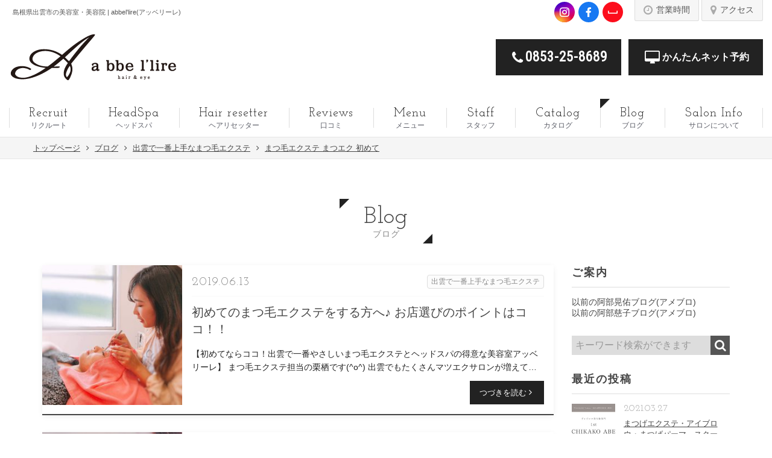

--- FILE ---
content_type: text/html; charset=UTF-8
request_url: http://abbe.jp/blog/details/category/matsueku/matsueku-q-and-a
body_size: 18956
content:
<!DOCTYPE html>
<html lang="ja">
<head>
	<meta charset="UTF-8" />
	<meta name="viewport" content="width=device-width, initial-scale=1.0, viewport-fit=cover" />
	<meta name="format-detection" content="telephone=no" />
	<meta http-equiv="X-UA-Compatible" content="ie=edge">
		<meta name="google-site-verification" content="wXBImDqJH60jHmQwgNCXTbmBBxUv7-kOTSBvn6hJd3s" />

	<!-- <script src="https://kit.fontawesome.com/47c26e3652.js" crossorigin="anonymous"></script> -->
  <link href="https://cdn.jsdelivr.net/npm/remixicon@4.6.0/fonts/remixicon.css" rel="stylesheet">
  <link rel="stylesheet" href="http://abbe.jp/wp-content/themes/hp2base/font-awesome/css/font-awesome.min.css">
	<title>まつ毛エクステ まつエク 初めて | abbel&#039;lire(アッベリーレ)</title>
<meta name='robots' content='max-image-preview:large' />
<link rel='dns-prefetch' href='//fonts.googleapis.com' />
<link rel="alternate" type="application/rss+xml" title="abbel&#039;lire(アッベリーレ) &raquo; まつ毛エクステ まつエク 初めて カテゴリーのフィード" href="http://abbe.jp/blog/details/category/matsueku/matsueku-q-and-a/feed" />

<!-- SEO SIMPLE PACK 3.6.2 -->
<meta name="robots" content="noindex">
<meta name="description" content="初めてまつ毛エクステをされる方向けにアイリストのせなちゃんがより分かりやすく丁寧に解説をしております！せなちゃんの技術習得＆奮闘ぶりも是非ご覧下さい♪">
<link rel="canonical" href="http://abbe.jp/blog/details/category/matsueku/matsueku-q-and-a">
<meta property="og:locale" content="ja_JP">
<meta property="og:type" content="website">
<meta property="og:title" content="まつ毛エクステ まつエク 初めて | abbel&#039;lire(アッベリーレ)">
<meta property="og:description" content="初めてまつ毛エクステをされる方向けにアイリストのせなちゃんがより分かりやすく丁寧に解説をしております！せなちゃんの技術習得＆奮闘ぶりも是非ご覧下さい♪">
<meta property="og:url" content="http://abbe.jp/blog/details/category/matsueku/matsueku-q-and-a">
<meta property="og:site_name" content="abbel&#039;lire(アッベリーレ)">
<meta name="twitter:card" content="summary">
<!-- / SEO SIMPLE PACK -->

<script type="text/javascript">
/* <![CDATA[ */
window._wpemojiSettings = {"baseUrl":"https:\/\/s.w.org\/images\/core\/emoji\/15.0.3\/72x72\/","ext":".png","svgUrl":"https:\/\/s.w.org\/images\/core\/emoji\/15.0.3\/svg\/","svgExt":".svg","source":{"concatemoji":"http:\/\/abbe.jp\/wp-includes\/js\/wp-emoji-release.min.js?ver=6.5.7"}};
/*! This file is auto-generated */
!function(i,n){var o,s,e;function c(e){try{var t={supportTests:e,timestamp:(new Date).valueOf()};sessionStorage.setItem(o,JSON.stringify(t))}catch(e){}}function p(e,t,n){e.clearRect(0,0,e.canvas.width,e.canvas.height),e.fillText(t,0,0);var t=new Uint32Array(e.getImageData(0,0,e.canvas.width,e.canvas.height).data),r=(e.clearRect(0,0,e.canvas.width,e.canvas.height),e.fillText(n,0,0),new Uint32Array(e.getImageData(0,0,e.canvas.width,e.canvas.height).data));return t.every(function(e,t){return e===r[t]})}function u(e,t,n){switch(t){case"flag":return n(e,"\ud83c\udff3\ufe0f\u200d\u26a7\ufe0f","\ud83c\udff3\ufe0f\u200b\u26a7\ufe0f")?!1:!n(e,"\ud83c\uddfa\ud83c\uddf3","\ud83c\uddfa\u200b\ud83c\uddf3")&&!n(e,"\ud83c\udff4\udb40\udc67\udb40\udc62\udb40\udc65\udb40\udc6e\udb40\udc67\udb40\udc7f","\ud83c\udff4\u200b\udb40\udc67\u200b\udb40\udc62\u200b\udb40\udc65\u200b\udb40\udc6e\u200b\udb40\udc67\u200b\udb40\udc7f");case"emoji":return!n(e,"\ud83d\udc26\u200d\u2b1b","\ud83d\udc26\u200b\u2b1b")}return!1}function f(e,t,n){var r="undefined"!=typeof WorkerGlobalScope&&self instanceof WorkerGlobalScope?new OffscreenCanvas(300,150):i.createElement("canvas"),a=r.getContext("2d",{willReadFrequently:!0}),o=(a.textBaseline="top",a.font="600 32px Arial",{});return e.forEach(function(e){o[e]=t(a,e,n)}),o}function t(e){var t=i.createElement("script");t.src=e,t.defer=!0,i.head.appendChild(t)}"undefined"!=typeof Promise&&(o="wpEmojiSettingsSupports",s=["flag","emoji"],n.supports={everything:!0,everythingExceptFlag:!0},e=new Promise(function(e){i.addEventListener("DOMContentLoaded",e,{once:!0})}),new Promise(function(t){var n=function(){try{var e=JSON.parse(sessionStorage.getItem(o));if("object"==typeof e&&"number"==typeof e.timestamp&&(new Date).valueOf()<e.timestamp+604800&&"object"==typeof e.supportTests)return e.supportTests}catch(e){}return null}();if(!n){if("undefined"!=typeof Worker&&"undefined"!=typeof OffscreenCanvas&&"undefined"!=typeof URL&&URL.createObjectURL&&"undefined"!=typeof Blob)try{var e="postMessage("+f.toString()+"("+[JSON.stringify(s),u.toString(),p.toString()].join(",")+"));",r=new Blob([e],{type:"text/javascript"}),a=new Worker(URL.createObjectURL(r),{name:"wpTestEmojiSupports"});return void(a.onmessage=function(e){c(n=e.data),a.terminate(),t(n)})}catch(e){}c(n=f(s,u,p))}t(n)}).then(function(e){for(var t in e)n.supports[t]=e[t],n.supports.everything=n.supports.everything&&n.supports[t],"flag"!==t&&(n.supports.everythingExceptFlag=n.supports.everythingExceptFlag&&n.supports[t]);n.supports.everythingExceptFlag=n.supports.everythingExceptFlag&&!n.supports.flag,n.DOMReady=!1,n.readyCallback=function(){n.DOMReady=!0}}).then(function(){return e}).then(function(){var e;n.supports.everything||(n.readyCallback(),(e=n.source||{}).concatemoji?t(e.concatemoji):e.wpemoji&&e.twemoji&&(t(e.twemoji),t(e.wpemoji)))}))}((window,document),window._wpemojiSettings);
/* ]]> */
</script>
<link rel='stylesheet' id='hp-font-css' href='//fonts.googleapis.com/css?family=Josefin+Slab&#038;ver=6.5.7' type='text/css' media='all' />
<style id='wp-emoji-styles-inline-css' type='text/css'>

	img.wp-smiley, img.emoji {
		display: inline !important;
		border: none !important;
		box-shadow: none !important;
		height: 1em !important;
		width: 1em !important;
		margin: 0 0.07em !important;
		vertical-align: -0.1em !important;
		background: none !important;
		padding: 0 !important;
	}
</style>
<link rel='stylesheet' id='wp-block-library-css' href='http://abbe.jp/wp-includes/css/dist/block-library/style.min.css?ver=6.5.7' type='text/css' media='all' />
<style id='wp-block-library-theme-inline-css' type='text/css'>
.wp-block-audio figcaption{color:#555;font-size:13px;text-align:center}.is-dark-theme .wp-block-audio figcaption{color:#ffffffa6}.wp-block-audio{margin:0 0 1em}.wp-block-code{border:1px solid #ccc;border-radius:4px;font-family:Menlo,Consolas,monaco,monospace;padding:.8em 1em}.wp-block-embed figcaption{color:#555;font-size:13px;text-align:center}.is-dark-theme .wp-block-embed figcaption{color:#ffffffa6}.wp-block-embed{margin:0 0 1em}.blocks-gallery-caption{color:#555;font-size:13px;text-align:center}.is-dark-theme .blocks-gallery-caption{color:#ffffffa6}.wp-block-image figcaption{color:#555;font-size:13px;text-align:center}.is-dark-theme .wp-block-image figcaption{color:#ffffffa6}.wp-block-image{margin:0 0 1em}.wp-block-pullquote{border-bottom:4px solid;border-top:4px solid;color:currentColor;margin-bottom:1.75em}.wp-block-pullquote cite,.wp-block-pullquote footer,.wp-block-pullquote__citation{color:currentColor;font-size:.8125em;font-style:normal;text-transform:uppercase}.wp-block-quote{border-left:.25em solid;margin:0 0 1.75em;padding-left:1em}.wp-block-quote cite,.wp-block-quote footer{color:currentColor;font-size:.8125em;font-style:normal;position:relative}.wp-block-quote.has-text-align-right{border-left:none;border-right:.25em solid;padding-left:0;padding-right:1em}.wp-block-quote.has-text-align-center{border:none;padding-left:0}.wp-block-quote.is-large,.wp-block-quote.is-style-large,.wp-block-quote.is-style-plain{border:none}.wp-block-search .wp-block-search__label{font-weight:700}.wp-block-search__button{border:1px solid #ccc;padding:.375em .625em}:where(.wp-block-group.has-background){padding:1.25em 2.375em}.wp-block-separator.has-css-opacity{opacity:.4}.wp-block-separator{border:none;border-bottom:2px solid;margin-left:auto;margin-right:auto}.wp-block-separator.has-alpha-channel-opacity{opacity:1}.wp-block-separator:not(.is-style-wide):not(.is-style-dots){width:100px}.wp-block-separator.has-background:not(.is-style-dots){border-bottom:none;height:1px}.wp-block-separator.has-background:not(.is-style-wide):not(.is-style-dots){height:2px}.wp-block-table{margin:0 0 1em}.wp-block-table td,.wp-block-table th{word-break:normal}.wp-block-table figcaption{color:#555;font-size:13px;text-align:center}.is-dark-theme .wp-block-table figcaption{color:#ffffffa6}.wp-block-video figcaption{color:#555;font-size:13px;text-align:center}.is-dark-theme .wp-block-video figcaption{color:#ffffffa6}.wp-block-video{margin:0 0 1em}.wp-block-template-part.has-background{margin-bottom:0;margin-top:0;padding:1.25em 2.375em}
</style>
<style id='classic-theme-styles-inline-css' type='text/css'>
/*! This file is auto-generated */
.wp-block-button__link{color:#fff;background-color:#32373c;border-radius:9999px;box-shadow:none;text-decoration:none;padding:calc(.667em + 2px) calc(1.333em + 2px);font-size:1.125em}.wp-block-file__button{background:#32373c;color:#fff;text-decoration:none}
</style>
<style id='global-styles-inline-css' type='text/css'>
body{--wp--preset--color--black: #000000;--wp--preset--color--cyan-bluish-gray: #abb8c3;--wp--preset--color--white: #ffffff;--wp--preset--color--pale-pink: #f78da7;--wp--preset--color--vivid-red: #cf2e2e;--wp--preset--color--luminous-vivid-orange: #ff6900;--wp--preset--color--luminous-vivid-amber: #fcb900;--wp--preset--color--light-green-cyan: #7bdcb5;--wp--preset--color--vivid-green-cyan: #00d084;--wp--preset--color--pale-cyan-blue: #8ed1fc;--wp--preset--color--vivid-cyan-blue: #0693e3;--wp--preset--color--vivid-purple: #9b51e0;--wp--preset--gradient--vivid-cyan-blue-to-vivid-purple: linear-gradient(135deg,rgba(6,147,227,1) 0%,rgb(155,81,224) 100%);--wp--preset--gradient--light-green-cyan-to-vivid-green-cyan: linear-gradient(135deg,rgb(122,220,180) 0%,rgb(0,208,130) 100%);--wp--preset--gradient--luminous-vivid-amber-to-luminous-vivid-orange: linear-gradient(135deg,rgba(252,185,0,1) 0%,rgba(255,105,0,1) 100%);--wp--preset--gradient--luminous-vivid-orange-to-vivid-red: linear-gradient(135deg,rgba(255,105,0,1) 0%,rgb(207,46,46) 100%);--wp--preset--gradient--very-light-gray-to-cyan-bluish-gray: linear-gradient(135deg,rgb(238,238,238) 0%,rgb(169,184,195) 100%);--wp--preset--gradient--cool-to-warm-spectrum: linear-gradient(135deg,rgb(74,234,220) 0%,rgb(151,120,209) 20%,rgb(207,42,186) 40%,rgb(238,44,130) 60%,rgb(251,105,98) 80%,rgb(254,248,76) 100%);--wp--preset--gradient--blush-light-purple: linear-gradient(135deg,rgb(255,206,236) 0%,rgb(152,150,240) 100%);--wp--preset--gradient--blush-bordeaux: linear-gradient(135deg,rgb(254,205,165) 0%,rgb(254,45,45) 50%,rgb(107,0,62) 100%);--wp--preset--gradient--luminous-dusk: linear-gradient(135deg,rgb(255,203,112) 0%,rgb(199,81,192) 50%,rgb(65,88,208) 100%);--wp--preset--gradient--pale-ocean: linear-gradient(135deg,rgb(255,245,203) 0%,rgb(182,227,212) 50%,rgb(51,167,181) 100%);--wp--preset--gradient--electric-grass: linear-gradient(135deg,rgb(202,248,128) 0%,rgb(113,206,126) 100%);--wp--preset--gradient--midnight: linear-gradient(135deg,rgb(2,3,129) 0%,rgb(40,116,252) 100%);--wp--preset--font-size--small: 13px;--wp--preset--font-size--medium: 20px;--wp--preset--font-size--large: 36px;--wp--preset--font-size--x-large: 42px;--wp--preset--spacing--20: 0.44rem;--wp--preset--spacing--30: 0.67rem;--wp--preset--spacing--40: 1rem;--wp--preset--spacing--50: 1.5rem;--wp--preset--spacing--60: 2.25rem;--wp--preset--spacing--70: 3.38rem;--wp--preset--spacing--80: 5.06rem;--wp--preset--shadow--natural: 6px 6px 9px rgba(0, 0, 0, 0.2);--wp--preset--shadow--deep: 12px 12px 50px rgba(0, 0, 0, 0.4);--wp--preset--shadow--sharp: 6px 6px 0px rgba(0, 0, 0, 0.2);--wp--preset--shadow--outlined: 6px 6px 0px -3px rgba(255, 255, 255, 1), 6px 6px rgba(0, 0, 0, 1);--wp--preset--shadow--crisp: 6px 6px 0px rgba(0, 0, 0, 1);}:where(.is-layout-flex){gap: 0.5em;}:where(.is-layout-grid){gap: 0.5em;}body .is-layout-flex{display: flex;}body .is-layout-flex{flex-wrap: wrap;align-items: center;}body .is-layout-flex > *{margin: 0;}body .is-layout-grid{display: grid;}body .is-layout-grid > *{margin: 0;}:where(.wp-block-columns.is-layout-flex){gap: 2em;}:where(.wp-block-columns.is-layout-grid){gap: 2em;}:where(.wp-block-post-template.is-layout-flex){gap: 1.25em;}:where(.wp-block-post-template.is-layout-grid){gap: 1.25em;}.has-black-color{color: var(--wp--preset--color--black) !important;}.has-cyan-bluish-gray-color{color: var(--wp--preset--color--cyan-bluish-gray) !important;}.has-white-color{color: var(--wp--preset--color--white) !important;}.has-pale-pink-color{color: var(--wp--preset--color--pale-pink) !important;}.has-vivid-red-color{color: var(--wp--preset--color--vivid-red) !important;}.has-luminous-vivid-orange-color{color: var(--wp--preset--color--luminous-vivid-orange) !important;}.has-luminous-vivid-amber-color{color: var(--wp--preset--color--luminous-vivid-amber) !important;}.has-light-green-cyan-color{color: var(--wp--preset--color--light-green-cyan) !important;}.has-vivid-green-cyan-color{color: var(--wp--preset--color--vivid-green-cyan) !important;}.has-pale-cyan-blue-color{color: var(--wp--preset--color--pale-cyan-blue) !important;}.has-vivid-cyan-blue-color{color: var(--wp--preset--color--vivid-cyan-blue) !important;}.has-vivid-purple-color{color: var(--wp--preset--color--vivid-purple) !important;}.has-black-background-color{background-color: var(--wp--preset--color--black) !important;}.has-cyan-bluish-gray-background-color{background-color: var(--wp--preset--color--cyan-bluish-gray) !important;}.has-white-background-color{background-color: var(--wp--preset--color--white) !important;}.has-pale-pink-background-color{background-color: var(--wp--preset--color--pale-pink) !important;}.has-vivid-red-background-color{background-color: var(--wp--preset--color--vivid-red) !important;}.has-luminous-vivid-orange-background-color{background-color: var(--wp--preset--color--luminous-vivid-orange) !important;}.has-luminous-vivid-amber-background-color{background-color: var(--wp--preset--color--luminous-vivid-amber) !important;}.has-light-green-cyan-background-color{background-color: var(--wp--preset--color--light-green-cyan) !important;}.has-vivid-green-cyan-background-color{background-color: var(--wp--preset--color--vivid-green-cyan) !important;}.has-pale-cyan-blue-background-color{background-color: var(--wp--preset--color--pale-cyan-blue) !important;}.has-vivid-cyan-blue-background-color{background-color: var(--wp--preset--color--vivid-cyan-blue) !important;}.has-vivid-purple-background-color{background-color: var(--wp--preset--color--vivid-purple) !important;}.has-black-border-color{border-color: var(--wp--preset--color--black) !important;}.has-cyan-bluish-gray-border-color{border-color: var(--wp--preset--color--cyan-bluish-gray) !important;}.has-white-border-color{border-color: var(--wp--preset--color--white) !important;}.has-pale-pink-border-color{border-color: var(--wp--preset--color--pale-pink) !important;}.has-vivid-red-border-color{border-color: var(--wp--preset--color--vivid-red) !important;}.has-luminous-vivid-orange-border-color{border-color: var(--wp--preset--color--luminous-vivid-orange) !important;}.has-luminous-vivid-amber-border-color{border-color: var(--wp--preset--color--luminous-vivid-amber) !important;}.has-light-green-cyan-border-color{border-color: var(--wp--preset--color--light-green-cyan) !important;}.has-vivid-green-cyan-border-color{border-color: var(--wp--preset--color--vivid-green-cyan) !important;}.has-pale-cyan-blue-border-color{border-color: var(--wp--preset--color--pale-cyan-blue) !important;}.has-vivid-cyan-blue-border-color{border-color: var(--wp--preset--color--vivid-cyan-blue) !important;}.has-vivid-purple-border-color{border-color: var(--wp--preset--color--vivid-purple) !important;}.has-vivid-cyan-blue-to-vivid-purple-gradient-background{background: var(--wp--preset--gradient--vivid-cyan-blue-to-vivid-purple) !important;}.has-light-green-cyan-to-vivid-green-cyan-gradient-background{background: var(--wp--preset--gradient--light-green-cyan-to-vivid-green-cyan) !important;}.has-luminous-vivid-amber-to-luminous-vivid-orange-gradient-background{background: var(--wp--preset--gradient--luminous-vivid-amber-to-luminous-vivid-orange) !important;}.has-luminous-vivid-orange-to-vivid-red-gradient-background{background: var(--wp--preset--gradient--luminous-vivid-orange-to-vivid-red) !important;}.has-very-light-gray-to-cyan-bluish-gray-gradient-background{background: var(--wp--preset--gradient--very-light-gray-to-cyan-bluish-gray) !important;}.has-cool-to-warm-spectrum-gradient-background{background: var(--wp--preset--gradient--cool-to-warm-spectrum) !important;}.has-blush-light-purple-gradient-background{background: var(--wp--preset--gradient--blush-light-purple) !important;}.has-blush-bordeaux-gradient-background{background: var(--wp--preset--gradient--blush-bordeaux) !important;}.has-luminous-dusk-gradient-background{background: var(--wp--preset--gradient--luminous-dusk) !important;}.has-pale-ocean-gradient-background{background: var(--wp--preset--gradient--pale-ocean) !important;}.has-electric-grass-gradient-background{background: var(--wp--preset--gradient--electric-grass) !important;}.has-midnight-gradient-background{background: var(--wp--preset--gradient--midnight) !important;}.has-small-font-size{font-size: var(--wp--preset--font-size--small) !important;}.has-medium-font-size{font-size: var(--wp--preset--font-size--medium) !important;}.has-large-font-size{font-size: var(--wp--preset--font-size--large) !important;}.has-x-large-font-size{font-size: var(--wp--preset--font-size--x-large) !important;}
.wp-block-navigation a:where(:not(.wp-element-button)){color: inherit;}
:where(.wp-block-post-template.is-layout-flex){gap: 1.25em;}:where(.wp-block-post-template.is-layout-grid){gap: 1.25em;}
:where(.wp-block-columns.is-layout-flex){gap: 2em;}:where(.wp-block-columns.is-layout-grid){gap: 2em;}
.wp-block-pullquote{font-size: 1.5em;line-height: 1.6;}
</style>
<link rel='stylesheet' id='gfont-robot-css' href='//fonts.googleapis.com/css?family=Roboto+Condensed&#038;ver=6.5.7' type='text/css' media='all' />
<link rel='stylesheet' id='font-mirai-css' href='http://abbe.jp/wp-content/themes/hp2base/assets/css/font-mirai.css?ver=1750153456' type='text/css' media='all' />
<link rel='stylesheet' id='hairspress-css' href='http://abbe.jp/wp-content/themes/hp2base/assets/css/hairspress.css?ver=1750153456' type='text/css' media='all' />
<link rel='stylesheet' id='hairspress-child-css' href='http://abbe.jp/wp-content/themes/hp2base/assets/css/mode.css?ver=1750153456' type='text/css' media='all' />
<link rel='stylesheet' id='hairspress-block-editor-css' href='http://abbe.jp/wp-content/themes/hp2base/assets/css/block-editor.css?ver=1750153456' type='text/css' media='all' />
<link rel='stylesheet' id='hairspress-classic-editor-css' href='http://abbe.jp/wp-content/themes/hp2base/assets/css/editor-style.css?ver=1750153456' type='text/css' media='all' />
<script type="text/javascript" src="http://abbe.jp/wp-includes/js/jquery/jquery.min.js?ver=3.7.1" id="jquery-core-js"></script>
<script type="text/javascript" src="http://abbe.jp/wp-includes/js/jquery/jquery-migrate.min.js?ver=3.4.1" id="jquery-migrate-js"></script>
<link rel="https://api.w.org/" href="http://abbe.jp/wp-json/" /><link rel="alternate" type="application/json" href="http://abbe.jp/wp-json/wp/v2/categories/27" /><link rel="EditURI" type="application/rsd+xml" title="RSD" href="http://abbe.jp/xmlrpc.php?rsd" />
<meta name="generator" content="WordPress 6.5.7" />
<script>
	var sliderOptions = JSON.parse('{"mode":"fade","speed":3500,"delay":8000}');
	window.sliderOptions = sliderOptions;
</script>
      <script>var ga4_id = 'G-JX1TXQ14Y4';</script>
  		<script>var tracking_id = 'UA-53965759-1';</script>
	    <!-- Google Tag Manager -->
	<noscript><iframe src="//www.googletagmanager.com/ns.html?id=GTM-KLD699"
	height="0" width="0" style="display:none;visibility:hidden"></iframe></noscript>
	<script>(function(w,d,s,l,i){w[l]=w[l]||[];w[l].push({'gtm.start':
	new Date().getTime(),event:'gtm.js'});var f=d.getElementsByTagName(s)[0],
	j=d.createElement(s),dl=l!='dataLayer'?'&l='+l:'';j.async=true;j.src=
	'//www.googletagmanager.com/gtm.js?id='+i+dl;f.parentNode.insertBefore(j,f);
	})(window,document,'script','dataLayer','GTM-KLD699');</script>
	<!-- End Google Tag Manager -->
  </head>
<body class="archive category category-matsueku-q-and-a category-27 wp-embed-responsive">

<div id="fb-root"></div>
<script async defer crossorigin="anonymous" src="https://connect.facebook.net/ja_JP/sdk.js#xfbml=1&version=v6.0&appId=1505451772876041&autoLogAppEvents=1"></script>

<!-- ドロワーメニュー用のオーバーレイ -->
<div id="drawerOverlay" class="hidden-md hidden-lg"></div>

<!-- ドロワー用コンテンツボックス -->
<div id="drawer"><div id="drawerContent"><div class="drawer-content-back">
<div class="pointer"></div>
<!-- ヘッダー -->
<header>
	<div id="header" class="header">
	<div class="header-top">
		<div class="container-fullid header-top__inner">
			<div class="header-top__row">
				<div class="header-top__title">
					<h1 class="site-title">島根県出雲市の美容室・美容院 | abbel&#039;lire(アッベリーレ)</h1>
				</div>
				<div class="header-top__nav">
						<ul class="social-icon">
		<li><a href="https://instagram.com/abbellire2014/" target="_blank" class="fab"><span>instagram</span></a></li><li><a href="https://www.facebook.com/abbe2014" target="_blank" class="fab"><span>facebook</span></a></li><li><a href="https://www.youtube.com/watch?v=mFZrfZSKt0I" target="_blank" class="fab"><span>youtube</span></a></li>	</ul>
															<ul class="subnavi">
						<li>
							<a href="http://abbe.jp/access#opentime"><i class="fa fa-clock-o"></i><span>営業時間</span></a>
						</li>
						<li>
							<a href="http://abbe.jp/access#accessmap"><i class="fa fa-map-marker"></i><span>アクセス</span></a>
						</li>
					</ul>
									</div>
			</div>
		</div>
	</div>

	<div class="header-middle">
		<div class="container-fullid header-middle__inner">
			<div class="header-middle__row">
				<div class="header-middle__logo">
					<div class="site-logo">
						<a href="http://abbe.jp/"><img width="280" height="80" src="http://abbe.jp/wp-content/uploads/2015/09/logo_abbellire.png" class="attachment-logo size-logo" alt="" decoding="async" /></a>
					</div>
				</div>

												<div class="header-middle__button">
					<div class="header-button-area">
						<ul class="header-contact">
														<li>
								<a href="tel:0853-25-8689" class="btn btn-default btn-xl tel-link">
									<i class="fa fa-phone"></i><span>0853-25-8689</span>
								</a>
							</li>
																					<li>
								<a href="https://cs.appnt.me/shops/751/reserve" class="btn btn-default btn-xl" target="_blank"><i class="fa fa-desktop"></i><span>かんたんネット予約</span></a>
							</li>
													</ul>
											</div>
				</div>
							</div>
		</div>
		<!-- /.container -->
	</div>

	<div id="gNavi" class="gnavi-block hidden-xs hidden-sm visible-md visible-lg">
		<div class="container-fullid">
			<div class="">
				<nav>
					<ul class="gnavi list-table"><li class=""><a href="http://abbellina.com"><span class="ja ">リクルート</span><span class="en">Recruit</span></a></li><li class=""><a href="http://abbe.jp/blog/details/455"><span class="ja ">ヘッドスパ</span><span class="en">HeadSpa</span></a></li><li class=""><a href="http://abbe.jp/blog/details/8116"><span class="ja ">ヘアリセッター</span><span class="en">Hair resetter</span></a></li><li class=""><a href="http://abbe.jp/reviews"><span class="ja ">口コミ</span><span class="en">Reviews</span></a></li><li class=""><a href="http://abbe.jp/price"><span class="ja ">メニュー</span><span class="en">Menu</span></a></li><li class=""><a href="http://abbe.jp/staff"><span class="ja ">スタッフ</span><span class="en">Staff</span></a></li><li class=""><a href="http://abbe.jp/catalog"><span class="ja ">カタログ</span><span class="en">Catalog</span></a></li><li class="current-menu-item"><a href="http://abbe.jp/blog"><span class="ja ">ブログ</span><span class="en">Blog</span></a></li><li class=""><a href="http://abbe.jp/access"><span class="ja ">サロンについて</span><span class="en">Salon Info</span></a></li></ul>				</nav>
			</div>
		</div>
	</div>
	<!-- /#gNavi -->
</header>

<!-- MainVisual -->


	<div id="spContact" class="contact-sp">
		<ul class="contact">
							<li class="tel">
					<a href="tel:0853-25-8689"><i class="fa fa-phone"></i><span>電話で予約</span></a>				</li>
										<li class="web-reserve">
					<a href="https://cs.appnt.me/shops/751/reserve" target="_blank"><i class="fa fa-mobile"></i><span>ネットで予約</span></a>				</li>
					</ul>
	</div>
		<!-- /#spContact -->

<!-- パンくずリスト -->
<div id="breadcrumb" class="breadcrumb">
	<div class="container">
		<div class="row">
			<div class="bread-container">
				<!-- ※モバイルに合わせてカルーセルにしてます -->
				<ul id="breadcrumbs" class="bread-list list-inline swiper-wrapper" itemprop="breadcrumb"><li itemscope itemtype="http://data-vocabulary.org/Breadcrumb" class="swiper-slide"><a href="http://abbe.jp/" itemprop="url"><span itemprop="title">トップページ</span></a></li><li itemscope itemtype="http://data-vocabulary.org/Breadcrumb" class="swiper-slide"><a href="http://abbe.jp/blog" itemprop="url"><span itemprop="title">ブログ</span></a></li><li itemscope itemtype="http://data-vocabulary.org/Breadcrumb" class="swiper-slide"><a href="http://abbe.jp/blog/details/category/matsueku" itemprop="url"><span itemprop="title">出雲で一番上手なまつ毛エクステ</span></a></li><li itemscope itemtype="http://data-vocabulary.org/Breadcrumb" class="swiper-slide"><a href="http://abbe.jp/blog/details/category/matsueku/matsueku-q-and-a" itemprop="url"><span itemprop="title">まつ毛エクステ まつエク 初めて</span></a></li></ul>			</div>
		</div>
	</div>
</div>
<!-- /#breadcrumb -->
<!-- ここから - コンテンツ -->

<div id="blog" class="c-wrap blog-archive">
	<div class="container">
		<h2 class="c-title-page">
			<span class="en">Blog</span>
			<span class="jp">ブログ</span>
		</h2>

		<div class="row blog-wrapper">
			<div class="col-xs-12 col-md-9">
													<div class="post-archive-row">
													<article class="post-archive">
								<a href="http://abbe.jp/blog/details/10035" class="post-link">
									<div class="thumb">
										<img width="252" height="252" src="http://abbe.jp/wp-content/uploads/2019/06/img_7248-252x252.jpg" class="attachment-square size-square wp-post-image" alt="" decoding="async" fetchpriority="high" srcset="http://abbe.jp/wp-content/uploads/2019/06/img_7248-252x252.jpg 252w, http://abbe.jp/wp-content/uploads/2019/06/img_7248-150x150.jpg 150w, http://abbe.jp/wp-content/uploads/2019/06/img_7248-80x80.jpg 80w" sizes="(max-width: 252px) 100vw, 252px" />									</div>
									<div class="post-content">
										<div class="post-header">
											<h3 class="title">初めてのまつ毛エクステをする方へ♪ お店選びのポイントはココ！！</h3>
											<div class="meta">
												<time class="datetime" datetime="2019-06-13T15:58:52+09:00">2019.06.13</time>

												<p class="cat">出雲で一番上手なまつ毛エクステ</p>											</div>
										</div>
																				<div class="content"><p>【初めてならココ！出雲で一番やさしいまつ毛エクステとヘッドスパの得意な美容室アッベリーレ】 まつ毛エクステ担当の栗栖です(^o^) 出雲でもたくさんマツエクサロンが増えてきましたね（＾ω＾） そこで初めての方へのお店選び [&hellip;]</p>
</div>
										<div class="more">
											<div class="btn btn-default btn-sl">
												<span>つづきを読む</span><i class="fa fa-angle-right"></i>
											</div>
										</div>
									</div>
								</a>
							</article>
													<article class="post-archive">
								<a href="http://abbe.jp/blog/details/9989" class="post-link">
									<div class="thumb">
										<img width="252" height="252" src="http://abbe.jp/wp-content/uploads/2019/03/img_6172-252x252.jpg" class="attachment-square size-square" alt="" decoding="async" srcset="http://abbe.jp/wp-content/uploads/2019/03/img_6172-252x252.jpg 252w, http://abbe.jp/wp-content/uploads/2019/03/img_6172-150x150.jpg 150w, http://abbe.jp/wp-content/uploads/2019/03/img_6172-80x80.jpg 80w" sizes="(max-width: 252px) 100vw, 252px" />									</div>
									<div class="post-content">
										<div class="post-header">
											<h3 class="title">大人女性の「頑張り過ぎないマツエク」☆☆</h3>
											<div class="meta">
												<time class="datetime" datetime="2019-03-20T10:45:10+09:00">2019.03.20</time>

												<p class="cat">出雲で一番</p>											</div>
										</div>
																				<div class="content"><p>【初めてならココ！出雲で一番やさしいまつ毛エクステとヘッドスパの得意な美容室アッベリーレ】 まつ毛エクステ担当の栗栖です(^-^) お客様スナップ🌸○° 《大人女性の頑張り過ぎないマツエク》 大人女性の方のマツエクの注文 [&hellip;]</p>
</div>
										<div class="more">
											<div class="btn btn-default btn-sl">
												<span>つづきを読む</span><i class="fa fa-angle-right"></i>
											</div>
										</div>
									</div>
								</a>
							</article>
													<article class="post-archive">
								<a href="http://abbe.jp/blog/details/9102" class="post-link">
									<div class="thumb">
										<img width="252" height="252" src="http://abbe.jp/wp-content/uploads/2018/12/img_1155-252x252.jpg" class="attachment-square size-square wp-post-image" alt="" decoding="async" srcset="http://abbe.jp/wp-content/uploads/2018/12/img_1155-252x252.jpg 252w, http://abbe.jp/wp-content/uploads/2018/12/img_1155-150x150.jpg 150w, http://abbe.jp/wp-content/uploads/2018/12/img_1155-80x80.jpg 80w" sizes="(max-width: 252px) 100vw, 252px" />									</div>
									<div class="post-content">
										<div class="post-header">
											<h3 class="title">12月お客様大感謝祭　～自宅のまつ毛ケアのオススメ～　出雲　美容室　マツエク</h3>
											<div class="meta">
												<time class="datetime" datetime="2018-12-12T18:10:50+09:00">2018.12.12</time>

												<p class="cat">出雲で一番</p>											</div>
										</div>
																				<div class="content"><p>【初めてならココ！出雲で一番やさしいまつ毛エクステとヘッドスパの得意な美容室アッベリーレ】 . スタッフの中谷🌳です abbellireでは12月にお客様大感謝祭といたしまして 「福袋割引くじ」という企画を開催しておりま [&hellip;]</p>
</div>
										<div class="more">
											<div class="btn btn-default btn-sl">
												<span>つづきを読む</span><i class="fa fa-angle-right"></i>
											</div>
										</div>
									</div>
								</a>
							</article>
													<article class="post-archive">
								<a href="http://abbe.jp/blog/details/8886" class="post-link">
									<div class="thumb">
										<img width="252" height="252" src="http://abbe.jp/wp-content/uploads/2018/09/img_3471-1-252x252.jpg" class="attachment-square size-square wp-post-image" alt="" decoding="async" loading="lazy" srcset="http://abbe.jp/wp-content/uploads/2018/09/img_3471-1-252x252.jpg 252w, http://abbe.jp/wp-content/uploads/2018/09/img_3471-1-150x150.jpg 150w, http://abbe.jp/wp-content/uploads/2018/09/img_3471-1-80x80.jpg 80w" sizes="(max-width: 252px) 100vw, 252px" />									</div>
									<div class="post-content">
										<div class="post-header">
											<h3 class="title">結婚式がお決まりの花嫁さんへ</h3>
											<div class="meta">
												<time class="datetime" datetime="2018-09-27T15:35:32+09:00">2018.09.27</time>

												<p class="cat">まつ毛エクステ まつエク 初めて</p>											</div>
										</div>
																				<div class="content"><p>こんにちは！ 【出雲で一番また行きたくなる輝く女性のための美容室アッベリーレ】 まつ毛エクステ担当の栗栖です(^-^) 暑い夏が終わり、秋の涼しさを感じてきましたね！ この時期は結婚式を控えておられる花嫁様のまつ毛エクス [&hellip;]</p>
</div>
										<div class="more">
											<div class="btn btn-default btn-sl">
												<span>つづきを読む</span><i class="fa fa-angle-right"></i>
											</div>
										</div>
									</div>
								</a>
							</article>
													<article class="post-archive">
								<a href="http://abbe.jp/blog/details/8814" class="post-link">
									<div class="thumb">
										<img width="252" height="252" src="http://abbe.jp/wp-content/uploads/2018/08/img_2020-252x252.jpg" class="attachment-square size-square wp-post-image" alt="" decoding="async" loading="lazy" srcset="http://abbe.jp/wp-content/uploads/2018/08/img_2020-252x252.jpg 252w, http://abbe.jp/wp-content/uploads/2018/08/img_2020-150x150.jpg 150w, http://abbe.jp/wp-content/uploads/2018/08/img_2020-80x80.jpg 80w" sizes="(max-width: 252px) 100vw, 252px" />									</div>
									<div class="post-content">
										<div class="post-header">
											<h3 class="title">これだけは知ったおきたい！初めてマツエクのQ&#038;A 〜お店のご来店の前に〜</h3>
											<div class="meta">
												<time class="datetime" datetime="2018-08-31T11:25:36+09:00">2018.08.31</time>

												<p class="cat">まつ毛エクステ まつエク 初めて</p>											</div>
										</div>
																				<div class="content"><p>こんにちは！ 【出雲で一番また行きたくなる輝く女性のための美容室アッベリーレ】 まつ毛エクステ担当の栗栖です( ^ω^ ) これだけは知っておきたい！ 〈初めてマツエクでご来店されるときの疑問〉をQ&amp;Aでまとめて [&hellip;]</p>
</div>
										<div class="more">
											<div class="btn btn-default btn-sl">
												<span>つづきを読む</span><i class="fa fa-angle-right"></i>
											</div>
										</div>
									</div>
								</a>
							</article>
													<article class="post-archive">
								<a href="http://abbe.jp/blog/details/8810" class="post-link">
									<div class="thumb">
										<img width="252" height="252" src="http://abbe.jp/wp-content/uploads/2018/08/img_1955-1-252x252.jpg" class="attachment-square size-square wp-post-image" alt="" decoding="async" loading="lazy" srcset="http://abbe.jp/wp-content/uploads/2018/08/img_1955-1-252x252.jpg 252w, http://abbe.jp/wp-content/uploads/2018/08/img_1955-1-150x150.jpg 150w, http://abbe.jp/wp-content/uploads/2018/08/img_1955-1-80x80.jpg 80w" sizes="(max-width: 252px) 100vw, 252px" />									</div>
									<div class="post-content">
										<div class="post-header">
											<h3 class="title">まつ毛エクステ初めての方はクリスにお任せ下さい！！</h3>
											<div class="meta">
												<time class="datetime" datetime="2018-08-23T12:28:39+09:00">2018.08.23</time>

												<p class="cat">まつ毛エクステ まつエク 初めて</p>											</div>
										</div>
																				<div class="content"><p>こんにちは！ 【出雲で一番また行きたくなる輝く女性のための美容室アッベリーレ】 まつ毛エクステ担当の栗栖です(^-^) 台風が近づいてますのでみなさんお気をつけください(&gt;_&lt;) 最近、アッベリーレを初めて来 [&hellip;]</p>
</div>
										<div class="more">
											<div class="btn btn-default btn-sl">
												<span>つづきを読む</span><i class="fa fa-angle-right"></i>
											</div>
										</div>
									</div>
								</a>
							</article>
													<article class="post-archive">
								<a href="http://abbe.jp/blog/details/8773" class="post-link">
									<div class="thumb">
										<img width="252" height="252" src="http://abbe.jp/wp-content/uploads/2018/06/img_2025-252x252.jpg" class="attachment-square size-square" alt="" decoding="async" loading="lazy" srcset="http://abbe.jp/wp-content/uploads/2018/06/img_2025-252x252.jpg 252w, http://abbe.jp/wp-content/uploads/2018/06/img_2025-150x150.jpg 150w, http://abbe.jp/wp-content/uploads/2018/06/img_2025-80x80.jpg 80w" sizes="(max-width: 252px) 100vw, 252px" />									</div>
									<div class="post-content">
										<div class="post-header">
											<h3 class="title">初めての方もサポートします♪</h3>
											<div class="meta">
												<time class="datetime" datetime="2018-06-30T19:09:58+09:00">2018.06.30</time>

												<p class="cat">出雲で一番</p>											</div>
										</div>
																				<div class="content"><p>こんにちは！ 【出雲で一番また行きたくなる輝く女性のための美容室】 アッベリーレのまつ毛エクステ担当の栗栖です(^-^) アッベリーレでは初めてご来店のお客様もサポートします（＾Ｏ＾） 初めてのご来店から1週間後にもう一 [&hellip;]</p>
</div>
										<div class="more">
											<div class="btn btn-default btn-sl">
												<span>つづきを読む</span><i class="fa fa-angle-right"></i>
											</div>
										</div>
									</div>
								</a>
							</article>
													<article class="post-archive">
								<a href="http://abbe.jp/blog/details/8768" class="post-link">
									<div class="thumb">
										<img width="252" height="252" src="http://abbe.jp/wp-content/uploads/2018/06/img_2012-252x252.jpg" class="attachment-square size-square wp-post-image" alt="" decoding="async" loading="lazy" srcset="http://abbe.jp/wp-content/uploads/2018/06/img_2012-252x252.jpg 252w, http://abbe.jp/wp-content/uploads/2018/06/img_2012-150x150.jpg 150w, http://abbe.jp/wp-content/uploads/2018/06/img_2012-80x80.jpg 80w" sizes="(max-width: 252px) 100vw, 252px" />									</div>
									<div class="post-content">
										<div class="post-header">
											<h3 class="title">つけ心地抜群！圧倒的人気のまつ毛エクステ！！</h3>
											<div class="meta">
												<time class="datetime" datetime="2018-06-27T13:24:03+09:00">2018.06.27</time>

												<p class="cat">まつ毛エクステ まつエク 初めて</p>											</div>
										</div>
																				<div class="content"><p>こんにちは！ 【出雲で一番また行きたくなる輝く女性のための美容室アッベリーレ】 まつ毛エクステ担当の栗栖です(^-^) 今ままでのエクステに比べ、 つけ心地のいい『フラットマットラッシュ』 が圧倒的人気です！ フラットマ [&hellip;]</p>
</div>
										<div class="more">
											<div class="btn btn-default btn-sl">
												<span>つづきを読む</span><i class="fa fa-angle-right"></i>
											</div>
										</div>
									</div>
								</a>
							</article>
											</div>
					<div class="pagination">
	<div class="pagination__inner">
							<span class="prev not"><i class="fa fa-angle-left"></i><span>前へ</span></span>
																<span class="current num f-aleg_sc">1</span>
																					<a href="http://abbe.jp/blog/details/category/matsueku/matsueku-q-and-a/page/2" class="inactive num f-aleg_sc" >2</a>
																					<a href="http://abbe.jp/blog/details/category/matsueku/matsueku-q-and-a/page/3" class="inactive num f-aleg_sc" >3</a>
																																																																					<a href="http://abbe.jp/blog/details/category/matsueku/matsueku-q-and-a/page/2" class="next"><span>次へ</span><i class="fa fa-angle-right"></i></a>
					</div>
</div>											</div>

			<div class="col-xs-12 col-md-3">
				<aside id="sidebar" class="sidebar">
	<div id="custom_html-2" class="widget_text widget widget_custom_html"><h3 class="widgettitle heading-mark"><span class="f-um">ご案内</span></h3><div class="textwidget custom-html-widget"><div>
	<a href="http://ameblo.jp/kaki10life/" target="_blank" rel="noopener">以前の阿部晃佑ブログ(アメブロ)</a>
</div>
<div>
	<a href="http://ameblo.jp/abbellire0327/" target="_blank" rel="noopener">以前の阿部慈子ブログ(アメブロ)</a>
</div></div></div><div id="search-2" class="widget widget_search"><form role="search" method="get" id="searchformMio" class="searchform" action="http://abbe.jp/">
	<div>
		<input type="text" value="" name="s" id="s" placeholder="キーワード検索ができます">
		<button type="submit" id="searchsubmitMio">
			<i class="fa fa-search"></i>
		</button>
	</div>
</form></div><div id="recent-posts-3" class="widget widget_recent_entries"><h3 class="widgettitle heading-mark"><span class="f-um">最近の投稿</span></h3><ul>
							<li>
			<a href="http://abbe.jp/blog/details/10194" class="widget_recent_entries__link">
									<div class="widget_recent_entries__thumbnail">
						<div class="thumb">
							<img width="252" height="252" src="http://abbe.jp/wp-content/uploads/2021/03/img_8338-252x252.jpg" class="attachment-square size-square wp-post-image" alt="" decoding="async" loading="lazy" srcset="http://abbe.jp/wp-content/uploads/2021/03/img_8338-252x252.jpg 252w, http://abbe.jp/wp-content/uploads/2021/03/img_8338-150x150.jpg 150w, http://abbe.jp/wp-content/uploads/2021/03/img_8338-80x80.jpg 80w" sizes="(max-width: 252px) 100vw, 252px" />						</div>
					</div>
								<div class="widget_recent_entries__content">
					<div class="title">まつげエクステ・アイブロウ・まつげパーマ　スクール併設サロン　アッベリーナ　♡</div>
										<div class="datetime"><time>2021.03.27</time></div>
									</div>
			</a>
		</li>
						<li>
			<a href="http://abbe.jp/blog/details/10173" class="widget_recent_entries__link">
									<div class="widget_recent_entries__thumbnail">
						<div class="thumb">
							<img width="252" height="252" src="http://abbe.jp/wp-content/uploads/2021/03/img_7985-252x252.jpg" class="attachment-square size-square wp-post-image" alt="" decoding="async" loading="lazy" srcset="http://abbe.jp/wp-content/uploads/2021/03/img_7985-252x252.jpg 252w, http://abbe.jp/wp-content/uploads/2021/03/img_7985-150x150.jpg 150w, http://abbe.jp/wp-content/uploads/2021/03/img_7985-80x80.jpg 80w" sizes="(max-width: 252px) 100vw, 252px" />						</div>
					</div>
								<div class="widget_recent_entries__content">
					<div class="title">アッベリーナ　撮影しました♡</div>
										<div class="datetime"><time>2021.03.05</time></div>
									</div>
			</a>
		</li>
						<li>
			<a href="http://abbe.jp/blog/details/2720" class="widget_recent_entries__link">
									<div class="widget_recent_entries__thumbnail">
						<div class="thumb">
							<img width="252" height="252" src="http://abbe.jp/wp-content/uploads/2015/06/AS_L3276-252x252.jpg" class="attachment-square size-square wp-post-image" alt="" decoding="async" loading="lazy" srcset="http://abbe.jp/wp-content/uploads/2015/06/AS_L3276-252x252.jpg 252w, http://abbe.jp/wp-content/uploads/2015/06/AS_L3276-150x150.jpg 150w, http://abbe.jp/wp-content/uploads/2015/06/AS_L3276-80x80.jpg 80w" sizes="(max-width: 252px) 100vw, 252px" />						</div>
					</div>
								<div class="widget_recent_entries__content">
					<div class="title">労働条件＆応募方法　出雲で一番のマツエクサロン</div>
										<div class="datetime"><time>2021.02.07</time></div>
									</div>
			</a>
		</li>
						<li>
			<a href="http://abbe.jp/blog/details/2722" class="widget_recent_entries__link">
									<div class="widget_recent_entries__thumbnail">
						<div class="thumb">
							<img width="252" height="252" src="http://abbe.jp/wp-content/uploads/2017/06/img_8655-252x252.jpg" class="attachment-square size-square wp-post-image" alt="" decoding="async" loading="lazy" srcset="http://abbe.jp/wp-content/uploads/2017/06/img_8655-252x252.jpg 252w, http://abbe.jp/wp-content/uploads/2017/06/img_8655-150x150.jpg 150w, http://abbe.jp/wp-content/uploads/2017/06/img_8655-80x80.jpg 80w" sizes="(max-width: 252px) 100vw, 252px" />						</div>
					</div>
								<div class="widget_recent_entries__content">
					<div class="title">出雲 まつ毛エクステ　マツエク　アイリスト　 美容師免許　求人　 アッベリーナ　</div>
										<div class="datetime"><time>2021.01.22</time></div>
									</div>
			</a>
		</li>
			</ul>
</div><div id="custom_html-3" class="widget_text widget widget_custom_html"><div class="textwidget custom-html-widget"><iframe height="350" width="240" frameborder="0" marginheight="0" marginwidth="0" scrolling="no" src="https://cs.appnt.me/review_blog_parts/index01/751/0/?header=1&width=240&height=350&main_backgroud_color=FFFFFF&main_font_color=000000&main_border_color=FF9900&btn_read_user_color1=66CC00&btn_read_user_color2=537B00&btn_read_user_font_color=FFFFFF&btn_read_staff_color1=1171FF&btn_read_staff_color2=004FC6&btn_read_staff_font_color=FFFFFF&btn_back_color1=CCCCCC&btn_back_color2=999999&btn_back_font_color=FFFFFF&btn_reservation_color1=CE3C6B&btn_reservation_color2=97264A&btn_reservation_font_color=FFFFFF&header_background_color1=FFE3BB&header_background_color2=FFCA79&header_font_color=000000&user_box_background_color=FFEACA&user_box_border_color=FF9900&staff_box_background_color=D7E7FF&staff_box_border_color=0064FF&footer_background_color=FFFFFF"></iframe></div></div><div id="categories-3" class="widget widget_categories"><h3 class="widgettitle heading-mark"><span class="f-um">カテゴリー</span></h3>
			<ul>
					<li class="cat-item cat-item-32"><a href="http://abbe.jp/blog/details/category/izumo-ichiban">出雲で一番</a> (306)
</li>
	<li class="cat-item cat-item-288"><a href="http://abbe.jp/blog/details/category/izumo">出雲で一番人気のある美容室</a> (430)
<ul class='children'>
	<li class="cat-item cat-item-3"><a href="http://abbe.jp/blog/details/category/izumo/abe-kousuke">阿部　晃佑</a> (144)
</li>
	<li class="cat-item cat-item-174"><a href="http://abbe.jp/blog/details/category/izumo/%e3%83%98%e3%82%a2%e3%83%aa%e3%82%bb%e3%83%83%e3%82%bf%e3%83%bc%e3%80%80%e9%ab%aa%e8%b3%aa%e6%94%b9%e5%96%84%e3%82%ab%e3%83%83%e3%83%88">つむじ割れを治し前髪の割れも解消 クセ毛のボリュームも抑えるヘアリセッターで髪質を改善する特殊カット</a> (16)
</li>
	<li class="cat-item cat-item-15"><a href="http://abbe.jp/blog/details/category/izumo/%e3%83%98%e3%83%83%e3%83%89%e3%82%b9%e3%83%91">人気のヘッドスパ</a> (119)
</li>
	<li class="cat-item cat-item-109"><a href="http://abbe.jp/blog/details/category/izumo/docter-sena">出雲　アッベリーレ　オリジナル技術　ドクターせなの３ステッププラン</a> (11)
</li>
	<li class="cat-item cat-item-20"><a href="http://abbe.jp/blog/details/category/izumo/%e3%83%98%e3%82%a2%e3%82%ab%e3%83%a9%e3%83%bc">髪の毛が綺麗に見えるヘアカラー＆白髪染め</a> (43)
</li>
	<li class="cat-item cat-item-153"><a href="http://abbe.jp/blog/details/category/izumo/%e9%ab%aa%e8%b3%aa%e6%94%b9%e5%96%84%e3%82%a8%e3%82%a4%e3%82%b8%e3%83%b3%e3%82%b0%e3%83%88%e3%83%aa%e3%83%bc%e3%83%88%e3%83%a1%e3%83%b3%e3%83%88">髪質改善エイジングトリートメント</a> (41)
</li>
	<li class="cat-item cat-item-282"><a href="http://abbe.jp/blog/details/category/izumo/%e3%82%aa%e3%82%b9%e3%82%b9%e3%83%a1%e3%81%ae%e3%82%a2%e3%82%a4%e3%83%86%e3%83%a0">オススメのアイテム</a> (34)
</li>
	<li class="cat-item cat-item-19"><a href="http://abbe.jp/blog/details/category/izumo/%e3%83%98%e3%82%a2%e3%82%ab%e3%82%bf%e3%83%ad%e3%82%b0">大人気 大人系ヘアカタログ</a> (71)
</li>
	<li class="cat-item cat-item-16"><a href="http://abbe.jp/blog/details/category/izumo/hairsethairdressing">ヘアセット・アレンジ</a> (22)
</li>
	<li class="cat-item cat-item-22"><a href="http://abbe.jp/blog/details/category/izumo/%e5%8d%92%e6%a5%ad%e5%bc%8f%e3%80%80%e3%82%b9%e3%82%bf%e3%82%a4%e3%83%ab%ef%bc%86%e3%82%ab%e3%83%a9%e3%83%bc%e3%82%ab%e3%82%bf%e3%83%ad%e3%82%b0">卒業式　スタイル＆カラーカタログ</a> (16)
</li>
	<li class="cat-item cat-item-40"><a href="http://abbe.jp/blog/details/category/izumo/%e3%82%a2%e3%83%83%e3%83%99%e3%83%aa%e3%83%bc%e3%83%ac%e3%81%ae%e3%81%8a%e5%ae%a2%e6%a7%98%e2%99%aa">アッベリーレのお客様♪</a> (104)
</li>
	<li class="cat-item cat-item-117"><a href="http://abbe.jp/blog/details/category/izumo/%e5%87%ba%e9%9b%b2%e5%b8%82%e3%82%ad%e3%83%83%e3%82%ba%ef%bc%86%e3%83%99%e3%83%93%e3%83%bc%e6%92%ae%e5%bd%b1">出雲市キッズ＆ベビー撮影</a> (1)
</li>
	<li class="cat-item cat-item-29"><a href="http://abbe.jp/blog/details/category/izumo/izumo-sutahhuboshuu-kyuuzinn">出雲 松江 まつ毛エクステサロン併設美容室求人 アシスタント　アイリスト　スタッフ募集　</a> (25)
</li>
</ul>
</li>
	<li class="cat-item cat-item-289 current-cat-parent current-cat-ancestor"><a href="http://abbe.jp/blog/details/category/matsueku">出雲で一番上手なまつ毛エクステ</a> (307)
<ul class='children'>
	<li class="cat-item cat-item-178"><a href="http://abbe.jp/blog/details/category/matsueku/%e3%83%9e%e3%83%84%e3%82%a8%e3%82%af%e3%80%80%e3%82%b7%e3%83%b3%e3%82%b0%e3%83%ab%e3%80%80%e3%82%ab%e3%82%bf%e3%83%ad%e3%82%b0">マツエク　シングル　カタログ</a> (10)
</li>
	<li class="cat-item cat-item-179"><a href="http://abbe.jp/blog/details/category/matsueku/%e3%82%b7%e3%83%b3%e3%82%b0%e3%83%ab%e3%80%80%e3%83%8a%e3%83%81%e3%83%a5%e3%83%a9%e3%83%abeye%e3%82%b3%e3%83%bc%e3%82%b9%ef%bc%88%ef%bd%9e120%e6%9c%ac%ef%bc%89">シングル　ナチュラルeyeコース（～120本）</a> (12)
</li>
	<li class="cat-item cat-item-180"><a href="http://abbe.jp/blog/details/category/matsueku/%e3%82%b7%e3%83%b3%e3%82%b0%e3%83%ab%e3%80%80%e3%82%aa%e3%83%aa%e3%82%b8%e3%83%8a%e3%83%abeye%e3%82%b3%e3%83%bc%e3%82%b9%ef%bc%88%ef%bd%9e180%e6%9c%ac%ef%bc%89">シングル　オリジナルeyeコース（～180本）</a> (4)
</li>
	<li class="cat-item cat-item-181"><a href="http://abbe.jp/blog/details/category/matsueku/%e3%82%b7%e3%83%b3%e3%82%b0%e3%83%ab%e3%80%80%e3%82%ab%e3%83%a9%e3%83%bc%e3%82%a8%e3%82%af%e3%82%b9%e3%83%86%e3%80%80%e3%83%87%e3%82%b6%e3%82%a4%e3%83%b3">シングル　カラーエクステ　デザイン</a> (7)
</li>
	<li class="cat-item cat-item-173"><a href="http://abbe.jp/blog/details/category/matsueku/%e3%83%9e%e3%83%84%e3%82%a8%e3%82%af%e3%80%80%ef%bc%93%ef%bd%84%e3%80%80%e3%82%ab%e3%82%bf%e3%83%ad%e3%82%b0">マツエク　３Ｄ　カタログ</a> (9)
</li>
	<li class="cat-item cat-item-176"><a href="http://abbe.jp/blog/details/category/matsueku/%ef%bc%93%ef%bd%84%e3%80%80%e3%83%8a%e3%83%81%e3%83%a5%e3%83%a9%e3%83%abeye%e3%82%b3%e3%83%bc%e3%82%b9%ef%bc%88%ef%bd%9e80%e6%9d%9f%ef%bc%89">３Ｄ　ナチュラルeyeコース（～80束）</a> (10)
</li>
	<li class="cat-item cat-item-175"><a href="http://abbe.jp/blog/details/category/matsueku/%ef%bc%93%ef%bd%84%e3%80%80%e3%82%aa%e3%83%aa%e3%82%b8%e3%83%8a%e3%83%abeye%e3%82%b3%e3%83%bc%e3%82%b9%ef%bc%88%ef%bd%9e140%e6%9d%9f%ef%bc%89">３Ｄ　オリジナルeyeコース（～140束）</a> (7)
</li>
	<li class="cat-item cat-item-177"><a href="http://abbe.jp/blog/details/category/matsueku/%ef%bc%93%ef%bd%84%e3%80%80%e3%82%ab%e3%83%a9%e3%83%bc%e3%82%a8%e3%82%af%e3%82%b9%e3%83%86%e3%80%80%e3%83%87%e3%82%b6%e3%82%a4%e3%83%b3">３Ｄ　カラーエクステ　デザイン</a> (7)
</li>
	<li class="cat-item cat-item-27 current-cat"><a aria-current="page" href="http://abbe.jp/blog/details/category/matsueku/matsueku-q-and-a">まつ毛エクステ まつエク 初めて</a> (106)
</li>
	<li class="cat-item cat-item-184"><a href="http://abbe.jp/blog/details/category/matsueku/eyelush-matsueku">まつ毛エクステ　まつエクをされてる方　おすすめ</a> (43)
</li>
	<li class="cat-item cat-item-23"><a href="http://abbe.jp/blog/details/category/matsueku/%e6%8c%81%e7%94%b0%e3%80%80%e6%b1%90%e9%82%a3">持田　汐那</a> (175)
</li>
	<li class="cat-item cat-item-43"><a href="http://abbe.jp/blog/details/category/matsueku/%e3%81%be%e3%81%a4%e6%af%9b%e3%82%a8%e3%82%af%e3%82%b9%e3%83%86%e3%80%80%e3%81%be%e3%81%a4%e6%af%9b%e3%81%ae%e6%82%a9%e3%81%bf%e3%80%80">まつ毛エクステの基礎知識</a> (42)
</li>
	<li class="cat-item cat-item-41"><a href="http://abbe.jp/blog/details/category/matsueku/%e3%82%a2%e3%82%a4%e3%83%96%e3%83%ad%e3%82%a6%e3%80%80%e7%9c%89%e6%af%9b">アイブロウ　眉毛</a> (6)
</li>
	<li class="cat-item cat-item-191"><a href="http://abbe.jp/blog/details/category/matsueku/%e5%b8%82%e8%b2%a9%e3%83%9e%e3%83%84%e3%82%a8%e3%82%af%e5%b0%82%e7%94%a8-%e3%83%9e%e3%82%b9%e3%82%ab%e3%83%a9%e3%82%af%e3%83%ac%e3%83%b3%e3%82%b8%e3%83%b3%e3%82%b0-%e6%af%94%e8%bc%83-%e4%bd%bf">市販マツエク専用 マスカラ&amp;クレンジング 比較 使用感レポート</a> (2)
</li>
	<li class="cat-item cat-item-217"><a href="http://abbe.jp/blog/details/category/matsueku/%e3%83%a9%e3%83%83%e3%82%b7%e3%83%a5%e3%82%a2%e3%83%87%e3%82%a3%e3%82%af%e3%83%88">ラッシュアディクトまつ毛育毛、まゆ毛育毛</a> (5)
</li>
</ul>
</li>
	<li class="cat-item cat-item-290"><a href="http://abbe.jp/blog/details/category/matsueku-school">出雲で一番教え方の上手いまつ毛エクステスクール</a> (212)
<ul class='children'>
	<li class="cat-item cat-item-160"><a href="http://abbe.jp/blog/details/category/matsueku-school/%e3%81%be%e3%81%a4%e6%af%9b%e3%82%a8%e3%82%af%e3%82%b9%e3%83%86%e3%82%b9%e3%82%af%e3%83%bc%e3%83%ab">まつ毛エクステスクール 美容師 美容室 １ベット100万</a> (35)
</li>
	<li class="cat-item cat-item-4"><a href="http://abbe.jp/blog/details/category/matsueku-school/abe-chikako">阿部　慈子</a> (207)
</li>
</ul>
</li>
	<li class="cat-item cat-item-1"><a href="http://abbe.jp/blog/details/category/blog">ブログ</a> (83)
</li>
			</ul>

			</div><div id="tag_cloud-2" class="widget widget_tag_cloud"><h3 class="widgettitle heading-mark"><span class="f-um">タグ</span></h3><div class="tagcloud"><a href="http://abbe.jp/blog/details/tag/%e3%83%98%e3%82%a2%e3%83%aa%e3%82%bb%e3%83%83%e3%82%bf%e3%83%bc" class="tag-cloud-link tag-link-185 tag-link-position-1" style="font-size: 12.4210526316pt;" aria-label="#ヘアリセッター (22個の項目)">#ヘアリセッター</a>
<a href="http://abbe.jp/blog/details/tag/aujua" class="tag-cloud-link tag-link-273 tag-link-position-2" style="font-size: 13.4928229665pt;" aria-label="Aujua (32個の項目)">Aujua</a>
<a href="http://abbe.jp/blog/details/tag/%e3%81%be%e3%81%a4%e6%af%9b" class="tag-cloud-link tag-link-468 tag-link-position-3" style="font-size: 9.33971291866pt;" aria-label="まつ毛 (7個の項目)">まつ毛</a>
<a href="http://abbe.jp/blog/details/tag/%e3%81%be%e3%81%a4%e6%af%9b%e3%82%a8%e3%82%af%e3%82%b9%e3%83%86" class="tag-cloud-link tag-link-33 tag-link-position-4" style="font-size: 14.0956937799pt;" aria-label="まつ毛エクステ (40個の項目)">まつ毛エクステ</a>
<a href="http://abbe.jp/blog/details/tag/%e3%81%be%e3%81%a4%e6%af%9b%e3%82%a8%e3%82%af%e3%82%b9%e3%83%86%e3%82%b9%e3%82%af%e3%83%bc%e3%83%ab" class="tag-cloud-link tag-link-161 tag-link-position-5" style="font-size: 8pt;" aria-label="まつ毛エクステスクール (4個の項目)">まつ毛エクステスクール</a>
<a href="http://abbe.jp/blog/details/tag/%e3%81%be%e3%81%a4%e6%af%9b%e3%82%a8%e3%82%af%e3%82%b9%e3%83%86%e5%9f%ba%e7%a4%8e%e7%9f%a5%e8%ad%98" class="tag-cloud-link tag-link-102 tag-link-position-6" style="font-size: 8.53588516746pt;" aria-label="まつ毛エクステ基礎知識 (5個の項目)">まつ毛エクステ基礎知識</a>
<a href="http://abbe.jp/blog/details/tag/%e3%82%a2%e3%82%a6%e3%83%88%e3%83%90%e3%82%b9%e3%83%88%e3%83%aa%e3%83%bc%e3%83%88%e3%83%a1%e3%83%b3%e3%83%88" class="tag-cloud-link tag-link-284 tag-link-position-7" style="font-size: 10.7464114833pt;" aria-label="アウトバストリートメント (12個の項目)">アウトバストリートメント</a>
<a href="http://abbe.jp/blog/details/tag/%e3%82%ab%e3%82%a6%e3%83%b3%e3%82%bb%e3%83%aa%e3%83%b3%e3%82%b0" class="tag-cloud-link tag-link-281 tag-link-position-8" style="font-size: 8pt;" aria-label="カウンセリング (4個の項目)">カウンセリング</a>
<a href="http://abbe.jp/blog/details/tag/%e3%82%ab%e3%83%a9%e3%83%bc%e3%82%a8%e3%82%af%e3%82%b9%e3%83%86" class="tag-cloud-link tag-link-141 tag-link-position-9" style="font-size: 10.2775119617pt;" aria-label="カラーエクステ (10個の項目)">カラーエクステ</a>
<a href="http://abbe.jp/blog/details/tag/%e3%82%ab%e3%83%a9%e3%83%bc%e3%83%a2%e3%83%8b%e3%82%bf%e3%83%bc" class="tag-cloud-link tag-link-266 tag-link-position-10" style="font-size: 8.53588516746pt;" aria-label="カラーモニター (5個の項目)">カラーモニター</a>
<a href="http://abbe.jp/blog/details/tag/%e3%82%af%e3%83%aa%e3%82%b9%e3%83%9e%e3%82%b9" class="tag-cloud-link tag-link-233 tag-link-position-11" style="font-size: 9.004784689pt;" aria-label="クリスマス (6個の項目)">クリスマス</a>
<a href="http://abbe.jp/blog/details/tag/%e3%82%af%e3%83%ac%e3%83%b3%e3%82%b8%e3%83%b3%e3%82%b0" class="tag-cloud-link tag-link-100 tag-link-position-12" style="font-size: 9.33971291866pt;" aria-label="クレンジング (7個の項目)">クレンジング</a>
<a href="http://abbe.jp/blog/details/tag/%e3%82%b7%e3%83%a3%e3%83%b3%e3%83%97%e3%83%bc" class="tag-cloud-link tag-link-231 tag-link-position-13" style="font-size: 13.4928229665pt;" aria-label="シャンプー (32個の項目)">シャンプー</a>
<a href="http://abbe.jp/blog/details/tag/%e3%82%b7%e3%83%a7%e3%83%bc%e3%83%88" class="tag-cloud-link tag-link-144 tag-link-position-14" style="font-size: 10.009569378pt;" aria-label="ショート (9個の項目)">ショート</a>
<a href="http://abbe.jp/blog/details/tag/%e3%83%84%e3%83%9c" class="tag-cloud-link tag-link-334 tag-link-position-15" style="font-size: 8.53588516746pt;" aria-label="ツボ (5個の項目)">ツボ</a>
<a href="http://abbe.jp/blog/details/tag/%e3%83%88%e3%83%aa%e3%83%bc%e3%83%88%e3%83%a1%e3%83%b3%e3%83%88" class="tag-cloud-link tag-link-274 tag-link-position-16" style="font-size: 13.2918660287pt;" aria-label="トリートメント (30個の項目)">トリートメント</a>
<a href="http://abbe.jp/blog/details/tag/%e3%83%8a%e3%83%81%e3%83%a5%e3%83%a9%e3%83%ab" class="tag-cloud-link tag-link-136 tag-link-position-17" style="font-size: 8.53588516746pt;" aria-label="ナチュラル (5個の項目)">ナチュラル</a>
<a href="http://abbe.jp/blog/details/tag/%e3%83%91%e3%83%bc%e3%83%9e" class="tag-cloud-link tag-link-340 tag-link-position-18" style="font-size: 10.009569378pt;" aria-label="パーマ (9個の項目)">パーマ</a>
<a href="http://abbe.jp/blog/details/tag/%e3%83%97%e3%83%a9%e3%82%a4%e3%83%99%e3%83%bc%e3%83%88" class="tag-cloud-link tag-link-299 tag-link-position-19" style="font-size: 12.1531100478pt;" aria-label="プライベート (20個の項目)">プライベート</a>
<a href="http://abbe.jp/blog/details/tag/%e3%83%98%e3%82%a2%e3%82%ab%e3%82%bf%e3%83%ad%e3%82%b0" class="tag-cloud-link tag-link-309 tag-link-position-20" style="font-size: 10.7464114833pt;" aria-label="ヘアカタログ (12個の項目)">ヘアカタログ</a>
<a href="http://abbe.jp/blog/details/tag/%e3%83%98%e3%82%a2%e3%82%ab%e3%83%a9%e3%83%bc" class="tag-cloud-link tag-link-381 tag-link-position-21" style="font-size: 12.6889952153pt;" aria-label="ヘアカラー (24個の項目)">ヘアカラー</a>
<a href="http://abbe.jp/blog/details/tag/%e3%83%98%e3%82%a2%e3%82%bb%e3%83%83%e3%83%88" class="tag-cloud-link tag-link-314 tag-link-position-22" style="font-size: 10.7464114833pt;" aria-label="ヘアセット (12個の項目)">ヘアセット</a>
<a href="http://abbe.jp/blog/details/tag/%e3%83%98%e3%83%83%e3%83%89%e3%82%b9%e3%83%91" class="tag-cloud-link tag-link-51 tag-link-position-23" style="font-size: 15.9043062201pt;" aria-label="ヘッドスパ (74個の項目)">ヘッドスパ</a>
<a href="http://abbe.jp/blog/details/tag/%e3%83%9c%e3%83%96" class="tag-cloud-link tag-link-143 tag-link-position-24" style="font-size: 11.7511961722pt;" aria-label="ボブ (17個の項目)">ボブ</a>
<a href="http://abbe.jp/blog/details/tag/%e3%83%9c%e3%83%aa%e3%83%a5%e3%83%bc%e3%83%a0" class="tag-cloud-link tag-link-465 tag-link-position-25" style="font-size: 8.53588516746pt;" aria-label="ボリューム (5個の項目)">ボリューム</a>
<a href="http://abbe.jp/blog/details/tag/%e3%83%9e%e3%83%83%e3%82%b5%e3%83%bc%e3%82%b8" class="tag-cloud-link tag-link-259 tag-link-position-26" style="font-size: 9.004784689pt;" aria-label="マッサージ (6個の項目)">マッサージ</a>
<a href="http://abbe.jp/blog/details/tag/%e3%83%9e%e3%83%84%e3%82%a8%e3%82%af" class="tag-cloud-link tag-link-8 tag-link-position-27" style="font-size: 17.9138755981pt;" aria-label="マツエク (151個の項目)">マツエク</a>
<a href="http://abbe.jp/blog/details/tag/%e4%ba%88%e7%b4%84%e7%8a%b6%e6%b3%81" class="tag-cloud-link tag-link-219 tag-link-position-28" style="font-size: 9.33971291866pt;" aria-label="予約状況 (7個の項目)">予約状況</a>
<a href="http://abbe.jp/blog/details/tag/%e4%ba%ba%e6%b0%97" class="tag-cloud-link tag-link-140 tag-link-position-29" style="font-size: 10.009569378pt;" aria-label="人気 (9個の項目)">人気</a>
<a href="http://abbe.jp/blog/details/tag/%e4%bd%bf%e3%81%84%e6%96%b9" class="tag-cloud-link tag-link-286 tag-link-position-30" style="font-size: 10.7464114833pt;" aria-label="使い方 (12個の項目)">使い方</a>
<a href="http://abbe.jp/blog/details/tag/%e5%87%ba%e9%9b%b2" class="tag-cloud-link tag-link-24 tag-link-position-31" style="font-size: 21.9330143541pt;" aria-label="出雲 (608個の項目)">出雲</a>
<a href="http://abbe.jp/blog/details/tag/%e5%87%ba%e9%9b%b2%e3%81%a71%e7%95%aa%e3%81%ae%e7%be%8e%e5%ae%b9%e5%ae%a4" class="tag-cloud-link tag-link-451 tag-link-position-32" style="font-size: 16.8421052632pt;" aria-label="出雲で1番の美容室 (103個の項目)">出雲で1番の美容室</a>
<a href="http://abbe.jp/blog/details/tag/%e5%87%ba%e9%9b%b2%e3%81%a7%e4%b8%80%e7%95%aa" class="tag-cloud-link tag-link-318 tag-link-position-33" style="font-size: 17.7129186603pt;" aria-label="出雲で一番 (141個の項目)">出雲で一番</a>
<a href="http://abbe.jp/blog/details/tag/%e5%87%ba%e9%9b%b2%e3%81%a7%e4%b8%80%e7%95%aa%e3%81%ae%e7%be%8e%e5%ae%b9%e5%ae%a4" class="tag-cloud-link tag-link-440 tag-link-position-34" style="font-size: 19.7894736842pt;" aria-label="出雲で一番の美容室 (285個の項目)">出雲で一番の美容室</a>
<a href="http://abbe.jp/blog/details/tag/%e5%87%ba%e9%9b%b2%e3%81%a7%e4%b8%80%e7%95%aa%e6%95%99%e3%81%88%e6%96%b9%e3%81%ae%e4%b8%8a%e6%89%8b%e3%81%aa%e3%81%be%e3%81%a4%e6%af%9b%e3%82%a8%e3%82%af%e3%82%b9%e3%83%86%e3%82%b9%e3%82%af%e3%83%bc" class="tag-cloud-link tag-link-519 tag-link-position-35" style="font-size: 9.33971291866pt;" aria-label="出雲で一番教え方の上手なまつ毛エクステスクール (7個の項目)">出雲で一番教え方の上手なまつ毛エクステスクール</a>
<a href="http://abbe.jp/blog/details/tag/%e5%87%ba%e9%9b%b2%e3%81%a7%e4%b8%80%e7%95%aa%e9%ab%98%e3%81%84%e7%be%8e%e5%ae%b9%e5%ae%a4" class="tag-cloud-link tag-link-37 tag-link-position-36" style="font-size: 10.5454545455pt;" aria-label="出雲で一番高い美容室 (11個の項目)">出雲で一番高い美容室</a>
<a href="http://abbe.jp/blog/details/tag/%e5%87%ba%e9%9b%b2%e5%b8%82" class="tag-cloud-link tag-link-6 tag-link-position-37" style="font-size: 9.33971291866pt;" aria-label="出雲市 (7個の項目)">出雲市</a>
<a href="http://abbe.jp/blog/details/tag/%e5%89%8d%e9%ab%aa%e3%83%91%e3%83%bc%e3%83%9e" class="tag-cloud-link tag-link-165 tag-link-position-38" style="font-size: 8pt;" aria-label="前髪パーマ (4個の項目)">前髪パーマ</a>
<a href="http://abbe.jp/blog/details/tag/%e5%8f%a3%e3%82%b3%e3%83%9f" class="tag-cloud-link tag-link-145 tag-link-position-39" style="font-size: 9.004784689pt;" aria-label="口コミ (6個の項目)">口コミ</a>
<a href="http://abbe.jp/blog/details/tag/%e6%b1%82%e4%ba%ba" class="tag-cloud-link tag-link-31 tag-link-position-40" style="font-size: 11.014354067pt;" aria-label="求人 (13個の項目)">求人</a>
<a href="http://abbe.jp/blog/details/tag/%e7%99%bd%e9%ab%aa%e6%9f%93%e3%82%81" class="tag-cloud-link tag-link-220 tag-link-position-41" style="font-size: 8pt;" aria-label="白髪染め (4個の項目)">白髪染め</a>
<a href="http://abbe.jp/blog/details/tag/%e7%b5%90%e5%a9%9a%e5%bc%8f" class="tag-cloud-link tag-link-329 tag-link-position-42" style="font-size: 10.009569378pt;" aria-label="結婚式 (9個の項目)">結婚式</a>
<a href="http://abbe.jp/blog/details/tag/%e7%be%8e%e5%ae%b9%e5%ae%a4" class="tag-cloud-link tag-link-9 tag-link-position-43" style="font-size: 22pt;" aria-label="美容室 (610個の項目)">美容室</a>
<a href="http://abbe.jp/blog/details/tag/%e7%be%8e%e5%ae%b9%e9%99%a2" class="tag-cloud-link tag-link-142 tag-link-position-44" style="font-size: 8pt;" aria-label="美容院 (4個の項目)">美容院</a>
<a href="http://abbe.jp/blog/details/tag/%e9%bb%92%e9%ab%aa%e5%8d%92%e6%a5%ad" class="tag-cloud-link tag-link-555 tag-link-position-45" style="font-size: 8.53588516746pt;" aria-label="黒髪卒業 (5個の項目)">黒髪卒業</a></div>
</div><div id="archives-3" class="widget widget_archive"><h3 class="widgettitle heading-mark"><span class="f-um">アーカイブ</span></h3><ul class="yearArchiveList"><li><button class="tgl"><span>2021年<i class="fa fa-angle-down"></i></span></button><div class="tgl_child"><ul><li class="singleList"><a href='http://abbe.jp/blog/details/date/2021/03' title='2021年3月'>3月</a> <span class='num'>(2)</span></li>
<li class="singleList"><a href='http://abbe.jp/blog/details/date/2021/02' title='2021年2月'>2月</a> <span class='num'>(1)</span></li>
<li class="singleList"><a href='http://abbe.jp/blog/details/date/2021/01' title='2021年1月'>1月</a> <span class='num'>(1)</span></li>
</ul></li>
<li><button class="tgl"><span>2020年<i class="fa fa-angle-down"></i></span></button><div class="tgl_child"><ul><li class="singleList"><a href='http://abbe.jp/blog/details/date/2020/07' title='2020年7月'>7月</a> <span class='num'>(1)</span></li>
</ul></li>
<li><button class="tgl"><span>2019年<i class="fa fa-angle-down"></i></span></button><div class="tgl_child"><ul><li class="singleList"><a href='http://abbe.jp/blog/details/date/2019/08' title='2019年8月'>8月</a> <span class='num'>(1)</span></li>
<li class="singleList"><a href='http://abbe.jp/blog/details/date/2019/07' title='2019年7月'>7月</a> <span class='num'>(1)</span></li>
<li class="singleList"><a href='http://abbe.jp/blog/details/date/2019/06' title='2019年6月'>6月</a> <span class='num'>(3)</span></li>
<li class="singleList"><a href='http://abbe.jp/blog/details/date/2019/04' title='2019年4月'>4月</a> <span class='num'>(1)</span></li>
<li class="singleList"><a href='http://abbe.jp/blog/details/date/2019/03' title='2019年3月'>3月</a> <span class='num'>(6)</span></li>
<li class="singleList"><a href='http://abbe.jp/blog/details/date/2019/02' title='2019年2月'>2月</a> <span class='num'>(20)</span></li>
<li class="singleList"><a href='http://abbe.jp/blog/details/date/2019/01' title='2019年1月'>1月</a> <span class='num'>(26)</span></li>
</ul></li>
<li><button class="tgl"><span>2018年<i class="fa fa-angle-down"></i></span></button><div class="tgl_child"><ul><li class="singleList"><a href='http://abbe.jp/blog/details/date/2018/12' title='2018年12月'>12月</a> <span class='num'>(26)</span></li>
<li class="singleList"><a href='http://abbe.jp/blog/details/date/2018/11' title='2018年11月'>11月</a> <span class='num'>(11)</span></li>
<li class="singleList"><a href='http://abbe.jp/blog/details/date/2018/10' title='2018年10月'>10月</a> <span class='num'>(3)</span></li>
<li class="singleList"><a href='http://abbe.jp/blog/details/date/2018/09' title='2018年9月'>9月</a> <span class='num'>(3)</span></li>
<li class="singleList"><a href='http://abbe.jp/blog/details/date/2018/08' title='2018年8月'>8月</a> <span class='num'>(2)</span></li>
<li class="singleList"><a href='http://abbe.jp/blog/details/date/2018/07' title='2018年7月'>7月</a> <span class='num'>(4)</span></li>
<li class="singleList"><a href='http://abbe.jp/blog/details/date/2018/06' title='2018年6月'>6月</a> <span class='num'>(5)</span></li>
<li class="singleList"><a href='http://abbe.jp/blog/details/date/2018/05' title='2018年5月'>5月</a> <span class='num'>(2)</span></li>
<li class="singleList"><a href='http://abbe.jp/blog/details/date/2018/04' title='2018年4月'>4月</a> <span class='num'>(4)</span></li>
<li class="singleList"><a href='http://abbe.jp/blog/details/date/2018/03' title='2018年3月'>3月</a> <span class='num'>(3)</span></li>
<li class="singleList"><a href='http://abbe.jp/blog/details/date/2018/02' title='2018年2月'>2月</a> <span class='num'>(7)</span></li>
<li class="singleList"><a href='http://abbe.jp/blog/details/date/2018/01' title='2018年1月'>1月</a> <span class='num'>(21)</span></li>
</ul></li>
<li><button class="tgl"><span>2017年<i class="fa fa-angle-down"></i></span></button><div class="tgl_child"><ul><li class="singleList"><a href='http://abbe.jp/blog/details/date/2017/12' title='2017年12月'>12月</a> <span class='num'>(12)</span></li>
<li class="singleList"><a href='http://abbe.jp/blog/details/date/2017/11' title='2017年11月'>11月</a> <span class='num'>(6)</span></li>
<li class="singleList"><a href='http://abbe.jp/blog/details/date/2017/10' title='2017年10月'>10月</a> <span class='num'>(13)</span></li>
<li class="singleList"><a href='http://abbe.jp/blog/details/date/2017/09' title='2017年9月'>9月</a> <span class='num'>(7)</span></li>
<li class="singleList"><a href='http://abbe.jp/blog/details/date/2017/08' title='2017年8月'>8月</a> <span class='num'>(4)</span></li>
<li class="singleList"><a href='http://abbe.jp/blog/details/date/2017/07' title='2017年7月'>7月</a> <span class='num'>(7)</span></li>
<li class="singleList"><a href='http://abbe.jp/blog/details/date/2017/06' title='2017年6月'>6月</a> <span class='num'>(12)</span></li>
<li class="singleList"><a href='http://abbe.jp/blog/details/date/2017/05' title='2017年5月'>5月</a> <span class='num'>(21)</span></li>
<li class="singleList"><a href='http://abbe.jp/blog/details/date/2017/04' title='2017年4月'>4月</a> <span class='num'>(34)</span></li>
<li class="singleList"><a href='http://abbe.jp/blog/details/date/2017/03' title='2017年3月'>3月</a> <span class='num'>(15)</span></li>
<li class="singleList"><a href='http://abbe.jp/blog/details/date/2017/02' title='2017年2月'>2月</a> <span class='num'>(10)</span></li>
<li class="singleList"><a href='http://abbe.jp/blog/details/date/2017/01' title='2017年1月'>1月</a> <span class='num'>(9)</span></li>
</ul></li>
<li><button class="tgl"><span>2016年<i class="fa fa-angle-down"></i></span></button><div class="tgl_child"><ul><li class="singleList"><a href='http://abbe.jp/blog/details/date/2016/12' title='2016年12月'>12月</a> <span class='num'>(7)</span></li>
<li class="singleList"><a href='http://abbe.jp/blog/details/date/2016/11' title='2016年11月'>11月</a> <span class='num'>(9)</span></li>
<li class="singleList"><a href='http://abbe.jp/blog/details/date/2016/10' title='2016年10月'>10月</a> <span class='num'>(11)</span></li>
<li class="singleList"><a href='http://abbe.jp/blog/details/date/2016/09' title='2016年9月'>9月</a> <span class='num'>(17)</span></li>
<li class="singleList"><a href='http://abbe.jp/blog/details/date/2016/08' title='2016年8月'>8月</a> <span class='num'>(6)</span></li>
<li class="singleList"><a href='http://abbe.jp/blog/details/date/2016/07' title='2016年7月'>7月</a> <span class='num'>(9)</span></li>
<li class="singleList"><a href='http://abbe.jp/blog/details/date/2016/06' title='2016年6月'>6月</a> <span class='num'>(14)</span></li>
<li class="singleList"><a href='http://abbe.jp/blog/details/date/2016/05' title='2016年5月'>5月</a> <span class='num'>(8)</span></li>
<li class="singleList"><a href='http://abbe.jp/blog/details/date/2016/04' title='2016年4月'>4月</a> <span class='num'>(6)</span></li>
<li class="singleList"><a href='http://abbe.jp/blog/details/date/2016/03' title='2016年3月'>3月</a> <span class='num'>(8)</span></li>
<li class="singleList"><a href='http://abbe.jp/blog/details/date/2016/02' title='2016年2月'>2月</a> <span class='num'>(15)</span></li>
<li class="singleList"><a href='http://abbe.jp/blog/details/date/2016/01' title='2016年1月'>1月</a> <span class='num'>(21)</span></li>
</ul></li>
<li><button class="tgl"><span>2015年<i class="fa fa-angle-down"></i></span></button><div class="tgl_child"><ul><li class="singleList"><a href='http://abbe.jp/blog/details/date/2015/12' title='2015年12月'>12月</a> <span class='num'>(18)</span></li>
<li class="singleList"><a href='http://abbe.jp/blog/details/date/2015/11' title='2015年11月'>11月</a> <span class='num'>(7)</span></li>
<li class="singleList"><a href='http://abbe.jp/blog/details/date/2015/10' title='2015年10月'>10月</a> <span class='num'>(19)</span></li>
<li class="singleList"><a href='http://abbe.jp/blog/details/date/2015/09' title='2015年9月'>9月</a> <span class='num'>(16)</span></li>
<li class="singleList"><a href='http://abbe.jp/blog/details/date/2015/08' title='2015年8月'>8月</a> <span class='num'>(20)</span></li>
<li class="singleList"><a href='http://abbe.jp/blog/details/date/2015/07' title='2015年7月'>7月</a> <span class='num'>(33)</span></li>
<li class="singleList"><a href='http://abbe.jp/blog/details/date/2015/06' title='2015年6月'>6月</a> <span class='num'>(28)</span></li>
<li class="singleList"><a href='http://abbe.jp/blog/details/date/2015/05' title='2015年5月'>5月</a> <span class='num'>(33)</span></li>
<li class="singleList"><a href='http://abbe.jp/blog/details/date/2015/04' title='2015年4月'>4月</a> <span class='num'>(30)</span></li>
<li class="singleList"><a href='http://abbe.jp/blog/details/date/2015/03' title='2015年3月'>3月</a> <span class='num'>(28)</span></li>
<li class="singleList"><a href='http://abbe.jp/blog/details/date/2015/02' title='2015年2月'>2月</a> <span class='num'>(38)</span></li>
<li class="singleList"><a href='http://abbe.jp/blog/details/date/2015/01' title='2015年1月'>1月</a> <span class='num'>(23)</span></li>
</ul></li>
<li><button class="tgl"><span>2014年<i class="fa fa-angle-down"></i></span></button><div class="tgl_child"><ul><li class="singleList"><a href='http://abbe.jp/blog/details/date/2014/12' title='2014年12月'>12月</a> <span class='num'>(42)</span></li>
<li class="singleList"><a href='http://abbe.jp/blog/details/date/2014/11' title='2014年11月'>11月</a> <span class='num'>(4)</span></li>
<li class="singleList"><a href='http://abbe.jp/blog/details/date/2014/10' title='2014年10月'>10月</a> <span class='num'>(6)</span></li>
<li class="singleList"><a href='http://abbe.jp/blog/details/date/2014/09' title='2014年9月'>9月</a> <span class='num'>(8)</span></li>
<li class="singleList"><a href='http://abbe.jp/blog/details/date/2014/08' title='2014年8月'>8月</a> <span class='num'>(5)</span></li>
</ul></div></li>
</ul></div>
	</aside>
<!-- /#sidebar -->
			</div>
		</div>
	</div>
</div>
<!-- /#blog --><footer id="footer">
			<div id="footerSocialButton" class="footer-social-button-wrap">
			<div class="container">
					<ul class="social-icon">
		<li><a href="https://instagram.com/abbellire2014/" target="_blank" class="fab"><span>instagram</span></a></li><li><a href="https://www.facebook.com/abbe2014" target="_blank" class="fab"><span>facebook</span></a></li><li><a href="https://www.youtube.com/watch?v=mFZrfZSKt0I" target="_blank" class="fab"><span>youtube</span></a></li>	</ul>
				<div id="pagetop" class="pagetop-wrap">
					<a href="#drawer" class="pagetop btn btn-radius btn-shark"><i class="fa fa-angle-up"></i></a>
				</div>
			</div>
		</div>
		<!-- /#footerSocialButton -->
	
	<div id="footerContact" class="c-wrap footer-contact-wrap">
		<div class="container">
			<dl class="footer-contact">
				<dt>ご予約・お問い合わせ</dt>
									<dd>
						島根県出雲市枝大津町19-1													&nbsp;[<a href="https://maps.google.com/maps?q=35.3732652,132.76627429999996" target="_blank" class="mapApp" date-address="島根県出雲市枝大津町19-1">Google map</a>]
											</dd>
				
									<dd>平日 土日 祝　9:00〜19:00</dd>
				
									<dd>定休日　月曜日・第3日曜日</dd>
							</dl>

										<div class="footer-link">
											<a href="tel:0853-25-8689" class="btn btn-default btn-xl tel-link">
							<i class="fa fa-phone"></i><span>0853-25-8689</span>
						</a>
					
											<a href="https://cs.appnt.me/shops/751/reserve" class="btn btn-default btn-xl" target="_blank">
							<i class="fa fa-desktop"></i><span>かんたんネット予約</span>
						</a>
									</div>
									</div>
	</div>
	<!-- /#footerContact -->

	<div id="footerNavi" class="footer-navi-wrap">
		<div class="container-fullid">
			<div class="footer-navi__row">
				<div class="footer-navi__main">
					<ul class="list-inline foot-navi"><li class=""><a href="http://abbellina.com"><span class="ja ">リクルート</span><span class="en">Recruit</span></a></li><li class=""><a href="http://abbe.jp/blog/details/455"><span class="ja ">ヘッドスパ</span><span class="en">HeadSpa</span></a></li><li class=""><a href="http://abbe.jp/blog/details/8116"><span class="ja ">ヘアリセッター</span><span class="en">Hair resetter</span></a></li><li class=""><a href="http://abbe.jp/reviews"><span class="ja ">口コミ</span><span class="en">Reviews</span></a></li><li class=""><a href="http://abbe.jp/price"><span class="ja ">メニュー</span><span class="en">Menu</span></a></li><li class=""><a href="http://abbe.jp/staff"><span class="ja ">スタッフ</span><span class="en">Staff</span></a></li><li class=""><a href="http://abbe.jp/catalog"><span class="ja ">カタログ</span><span class="en">Catalog</span></a></li><li class="current-menu-item"><a href="http://abbe.jp/blog"><span class="ja ">ブログ</span><span class="en">Blog</span></a></li><li class=""><a href="http://abbe.jp/access"><span class="ja ">サロンについて</span><span class="en">Salon Info</span></a></li></ul>				</div>

				<div class="footer-navi__logo footer-logo">
											<a href="http://abbe.jp/"><img width="280" height="80" src="http://abbe.jp/wp-content/uploads/2015/09/logo_abbellire.png" class="attachment-logo size-logo" alt="" decoding="async" loading="lazy" /></a>
									</div>
			</div>

			<p class="copyright"><small>&copy; <span>2015-2026</span> abbel'lire All Rights Reserved.</small></p>
		</div>
	</div>
</footer>

</div></div></div><!-- /#drawer -->

<!-- ドロワーメニュー -->
<div id="drawerNavi" class="drawer-navi drawer-right hidden-md hidden-lg">
	<!-- ドロワーメニューボタン -->
	<button id="btnDrawer" class="drawer-btn hidden-md hidden-lg">
		<div class="bars">
			<span class="bar"></span>
			<span class="bar"></span>
			<span class="bar"></span>
		</div>
		<span class="text">MENU</span>
	</button>

	<div class="logo-area">
		Page Menu
		<button id="btnDrawerClose" class="drawer-btn-close"><i class="fa fa-close"></i></button>
	</div>

	<div class="drawer-inner">
		<div class="drawer-back">
			<nav>
				<ul class="drawer-gnavi"><li class=""><a href="http://abbellina.com"><span class="ja ">リクルート</span><span class="en">Recruit</span></a></li><li class=""><a href="http://abbe.jp/blog/details/455"><span class="ja ">ヘッドスパ</span><span class="en">HeadSpa</span></a></li><li class=""><a href="http://abbe.jp/blog/details/8116"><span class="ja ">ヘアリセッター</span><span class="en">Hair resetter</span></a></li><li class=""><a href="http://abbe.jp/reviews"><span class="ja ">口コミ</span><span class="en">Reviews</span></a></li><li class=""><a href="http://abbe.jp/price"><span class="ja ">メニュー</span><span class="en">Menu</span></a></li><li class=""><a href="http://abbe.jp/staff"><span class="ja ">スタッフ</span><span class="en">Staff</span></a></li><li class=""><a href="http://abbe.jp/catalog"><span class="ja ">カタログ</span><span class="en">Catalog</span></a></li><li class="current-menu-item"><a href="http://abbe.jp/blog"><span class="ja ">ブログ</span><span class="en">Blog</span></a></li><li class=""><a href="http://abbe.jp/access"><span class="ja ">サロンについて</span><span class="en">Salon Info</span></a></li></ul>
													<ul class="drawer-subnavi">
						<li>
							<a href="http://abbe.jp/access#opentime"><i class="fa fa-clock-o"></i><span>営業時間</span></a>
						</li>
						<li>
							<a href="http://abbe.jp/access#accessmap"><i class="fa fa-map-marker"></i><span>アクセス</span></a>
						</li>
					</ul>
									<ul class="social-icon">
		<li><a href="https://instagram.com/abbellire2014/" target="_blank" class="fab"><span>instagram</span></a></li><li><a href="https://www.facebook.com/abbe2014" target="_blank" class="fab"><span>facebook</span></a></li><li><a href="https://www.youtube.com/watch?v=mFZrfZSKt0I" target="_blank" class="fab"><span>youtube</span></a></li>	</ul>
			</nav>
		</div>
	</div>
</div>

<div id="spFixedContact" class="sp-fixed-contact">
	<div class="sp-fixed-contact-inner">
				<div class="item">
			<a href="tel:0853-25-8689" class="tel">
				<i class="fa fa-phone"></i><span class="txt">電話で予約</span>
			</a>
		</div>
		
		
				<div class="item">
			<a href="https://cs.appnt.me/shops/751/reserve" class="reserve" target="_blank">
				<i class="fa fa-mobile"></i><span class="txt">ネットで予約</span>
			</a>
		</div>
			</div>
</div>
<!-- /#spFixedContact -->

<script src="https://cdnjs.cloudflare.com/ajax/libs/object-fit-images/3.2.4/ofi.min.js"></script>
<script>objectFitImages();</script>
<script type="text/javascript" src="http://abbe.jp/wp-content/themes/hp2base/assets/js/vendor.bundle.js?ver=1750153456" id="hairspress-vendor-js"></script>
<script type="text/javascript" src="http://abbe.jp/wp-content/themes/hp2base/assets/js/app.bundle.js?ver=1750153456" id="hairspress-app-js"></script>
</body>
</html>


--- FILE ---
content_type: text/html; charset=utf-8
request_url: https://cs.appnt.me/review_blog_parts/index01/751/0/?header=1&width=240&height=350&main_backgroud_color=FFFFFF&main_font_color=000000&main_border_color=FF9900&btn_read_user_color1=66CC00&btn_read_user_color2=537B00&btn_read_user_font_color=FFFFFF&btn_read_staff_color1=1171FF&btn_read_staff_color2=004FC6&btn_read_staff_font_color=FFFFFF&btn_back_color1=CCCCCC&btn_back_color2=999999&btn_back_font_color=FFFFFF&btn_reservation_color1=CE3C6B&btn_reservation_color2=97264A&btn_reservation_font_color=FFFFFF&header_background_color1=FFE3BB&header_background_color2=FFCA79&header_font_color=000000&user_box_background_color=FFEACA&user_box_border_color=FF9900&staff_box_background_color=D7E7FF&staff_box_border_color=0064FF&footer_background_color=FFFFFF
body_size: 65153
content:
<!DOCTYPE html>
<html>
<head>
  <meta http-equiv="Content-Type" content="text/html; charset=utf-8" />  <title>
    Reservia  </title>
  <script src="//ajax.googleapis.com/ajax/libs/jquery/1.7.1/jquery.min.js"></script>
  <script type="text/javascript" src="/js/json2-min.js"></script><!-- Google Tag Manager -->
<script>(function(w,d,s,l,i){w[l]=w[l]||[];w[l].push({'gtm.start':
new Date().getTime(),event:'gtm.js'});var f=d.getElementsByTagName(s)[0],
j=d.createElement(s),dl=l!='dataLayer'?'&l='+l:'';j.async=true;j.src=
'https://www.googletagmanager.com/gtm.js?id='+i+dl;f.parentNode.insertBefore(j,f);
})(window,document,'script','dataLayer','GTM-KR2XVVS');</script>
<!-- End Google Tag Manager -->
  <link rel="stylesheet" type="text/css" href="/css/review_blog_parts/01.css?v1.2" />    <style>
    body {
      border-color:#FF9900;
      background-color:#FFFFFF;
      color: #000000;
      width: 238px;
      height: 348px;
    }
    .review-blog-parts-list-box {
      height:
    }
    .btn-read-user {
      color:#FFFFFF;
      border-top-color:#66CC00;
      border-left-color:#66CC00;
      border-right-color:#66CC00;
      border-bottom-color:#537B00;
      background: -moz-linear-gradient(top, #66CC00, #537B00);
      background: -webkit-gradient(linear, center top, center bottom, from(#66CC00), to(#537B00));
      background: -ms-linear-gradient(top,  #66CC00 0%,#537B00 100%);
      background: linear-gradient(to bottom,  #66CC00 0%,#537B00 100%);
      filter: progid:DXImageTransform.Microsoft.gradient(GradientType=0,startColorstr='#FF66CC00', endColorstr='#FF537B00');
    }
    .btn-read-staff {
      color:#FFFFFF;
      border-top-color:#1171FF;
      border-right-color:#1171FF;
      border-bottom-color:#004FC6;
      border-left-color:#1171FF;
      background: -moz-linear-gradient(top, #1171FF, #004FC6);
      background: -webkit-gradient(linear, center top, center bottom, from(#1171FF), to(#004FC6));
      background: -ms-linear-gradient(top,  #1171FF 0%,#004FC6 100%);
      background: linear-gradient(to bottom,  #1171FF 0%,#004FC6 100%);
      filter: progid:DXImageTransform.Microsoft.gradient(GradientType=0,startColorstr='#FF1171FF', endColorstr='#FF004FC6');
    }
    .btn-back {
      color:#FFFFFF;
      border-top-color:#CCCCCC;
      border-right-color:#CCCCCC;
      border-bottom-color:#999999;
      border-left-color:#CCCCCC;
      background: -moz-linear-gradient(top, #CCCCCC, #999999);
      background: -webkit-gradient(linear, center top, center bottom, from(#CCCCCC), to(#999999));
      background: -ms-linear-gradient(top,  #CCCCCC 0%,#999999 100%);
      background: linear-gradient(to bottom,  #CCCCCC 0%,#999999 100%);
      filter: progid:DXImageTransform.Microsoft.gradient(GradientType=0,startColorstr='#FFCCCCCC', endColorstr='#FF999999');
    }
    .btn-reservation {
      color:#FFFFFF;
      border-top-color:#CE3C6B;
      border-right-color:#CE3C6B;
      border-bottom-color:#97264A;
      border-left-color:#CE3C6B;
      background: -moz-linear-gradient(top, #CE3C6B, #97264A);
      background: -webkit-gradient(linear, center top, center bottom, from(#CE3C6B), to(#97264A));
      background: -ms-linear-gradient(top,  #CE3C6B 0%,#97264A 100%);
      background: linear-gradient(to bottom,  #CE3C6B 0%,#97264A 100%);
      filter: progid:DXImageTransform.Microsoft.gradient(GradientType=0,startColorstr='#FFCE3C6B', endColorstr='#FF97264A');
    }
    .review-blog-parts-head {
      color:#000000;
      background: -moz-linear-gradient(top, #FFE3BB, #FFCA79);
      background: -webkit-gradient(linear, center top, center bottom, from(#FFE3BB), to(#FFCA79));
      background: -ms-linear-gradient(top,  #FFE3BB 0%,#FFCA79 100%);
      background: linear-gradient(to bottom,  #FFE3BB 0%,#FFCA79 100%);
      filter: progid:DXImageTransform.Microsoft.gradient(GradientType=0,startColorstr='#FFFFE3BB', endColorstr='#FFFFCA79');
      border-bottom-color:#FF9900;
    }
    .review-blog-parts-search {
      border-bottom-color:#FF9900;
    }
    .review-blog-parts-user-box {
      background-color: #FFEACA;
      border-color:#FF9900;
    }
    .review-blog-parts-user-box:after {
      border-color: rgba(255,234,202, 0);
      border-right-color: #FFEACA;
    }
    .review-blog-parts-user-box:before {
      border-color: rgba(255,153,0, 0);
      border-right-color: #FF9900;
    }
    .review-blog-parts-user-box .user-profile {
      border-bottom-color:#FF9900;
    }
    .review-blog-parts-staff-box {
      background-color: #D7E7FF;
      border-color:#0064FF;
    }
    .review-blog-parts-staff-box:after {
      border-color: rgba(215,231,255, 0);
      border-left-color: #D7E7FF;
    }
    .review-blog-parts-staff-box:before {
      border-color: rgba(0,100,255, 0);
      border-left-color: #0064FF;
    }
    .review-blog-parts-staff-box .staff-profile {
      border-bottom:1px solid #0064FF;
    }

    /***** 詳細 *****/
    .review-blog-parts-detail-user-balloon {
      background: #FFEACA;
      border-top-color:#FF9900;
      border-bottom-color:#FF9900;
    }
    .review-blog-parts-detail-user-balloon:after {
      border-color: rgba(255,234,202, 0);
      border-bottom-color: #FFEACA;
      border-width: 8px;
      left: 20px;
      margin-left: -8px;
    }
    .review-blog-parts-detail-user-balloon:before {
      border-color: rgba(255,153,0, 0);
      border-bottom-color: #FF9900;
    }

    .review-blog-parts-detail-staff-balloon {
      background: #215,231,255;
      border-top-color:#0064FF;
      border-bottom-color:#0064FF;
    }
    .review-blog-parts-detail-staff-balloon:after {
      border-color: rgba(215,231,255, 0);
      border-bottom-color: #D7E7FF;
    }
    .review-blog-parts-detail-staff-balloon:before {
      border-color: rgba(0,100,255, 0);
      border-bottom-color: #0064FF;
    }
    .review-blog-parts-detail-box {
            height:282px;
          }
    #blog-parts-footer {
      background-color:#FFFFFF;
    }
  </style>
  <script>
    $(window).bind("load",function(){
      winHeight = 350;
      searchBoxHeight = $(".review-blog-parts-search").height();
      headerBoxHeight = $(".review-blog-parts-head").height();
      listBoxHeight = winHeight - searchBoxHeight - 15;
      if(headerBoxHeight != null){
        listBoxHeight -= headerBoxHeight;
      }else{
        listBoxHeight += 1;
      }
      $(".review-blog-parts-list-box").css("height",listBoxHeight+"px");
    });
  </script>
</head>
<body>
  
  <div id="parts">
    <div class="review-blog-parts-head">
  口コミ
</div>
<div id="contents-list" style="position:relative;">
  <div class="review-blog-parts-search">
        <div>
      <select name="data[Search][staff_id]" id="SearchStaffId" onchange="changeStaffId(this)" style="width:90%;">
        <option value="0" selected>スタッフ</option>
                  <option value="4926">阿部　晃佑</option>
                  <option value="48673">阿部　慈子</option>
              </select>
    </div>
        <div>
      <select name="data[Search][menu_id]" id="SearchMenuId" onchange="changeMenuId(this)" style="width:90%;">
        <option value="0" selected>メニュー</option>
                  <option value="146923">まつげパーマ＋ラッシュアディクト</option>
                  <option value="144848">Jrアイリスト料金　まつげパーマ＋泡シャンプー</option>
                  <option value="144838">Jrアイリスト料金　デザインコース</option>
                  <option value="144837">Jrアイリスト料金　ナチュラルコース</option>
                  <option value="143766">まつげエクステ　ナチュラル</option>
                  <option value="143767">まつげエクステ　ボリューム</option>
                  <option value="143769">まつげエクステ　ナチュラル＋眉毛</option>
                  <option value="143770">まつげエクステ　ボリューム＋眉毛</option>
                  <option value="143768">アイブロウ眉毛</option>
                  <option value="143773">まつげパーマ</option>
                  <option value="143774">まつげパーマ＋眉毛</option>
                  <option value="143771">リペア　付け足し</option>
                  <option value="143772">クレンジングカット</option>
                  <option value="145250">クレンジングカット＋ヘアリセッター</option>
                  <option value="89764">ヘッドスパorトリートメン＋髪質改善ヘアリセッター</option>
                  <option value="121269">今テレビで話題沸騰の髪質改善ヘアリセッター</option>
                  <option value="121815">極上のヘッドスパ頭から身体まで楽になる</option>
                  <option value="19157">髪質改善トリートメント</option>
                  <option value="134707">カット+カラーカット＋ヘッドスパorトリートメン</option>
                  <option value="89762">カット＋カラー＋髪質改善ヘアリセッター</option>
                  <option value="121814">カット+カラー</option>
                  <option value="134708">ベーシックへアカラー＋ヘッドスパorトリートメント (ツヤ＆透明感アップ)</option>
                  <option value="138278">ベーシックカラー＋ヘアリセッター</option>
                  <option value="17587">ベーシックへアカラー (ツヤ＆透明感アップ)</option>
                  <option value="17610">カット＋パーマ (ふんわり柔らかいトリートメントパーマカール)</option>
                  <option value="17588">ベーシックパーマ </option>
                  <option value="17611">カット＋ストレート (髪の量が気になる方オススメ)</option>
                  <option value="17589">ベーシックストレートパーマ (しっかりクセを伸ばしたい方オススメ)</option>
                  <option value="20667">カット＋カラー＋パーマ</option>
                  <option value="17621">ヘアセット</option>
                  <option value="19497">前髪カット</option>
                  <option value="134835">はじめての方 Jrアイリスト料金　まつげエクステ　(ナチュラルな仕上がり)</option>
                  <option value="134834">はじめての方 Jrアイリスト料金　まつげエクステ（ボリュームのある仕上がり)</option>
                  <option value="145904">ラッシュアディクト</option>
              </select>
    </div>
  </div>
    <div class="review-blog-parts-list-box">
        <div class="review-blog-parts-user-balloon">
    <div class="review-blog-parts-user-box">
      <div class="user-profile clearfix">
        <div class="user-profile-image">
          <img class="profile-image" src="//cs.appnt.me/img/review/user_profile_no_image_woman.gif" width="25">        </div>
        <div class="user-profile-data">
          <div class="nickname">
            <span>あ</span>
          </div>
          <div>
            <span class="sex"><img class="icon-sex" src="//cs.appnt.me/img/review/icon-female.png"></span>
            <span class="generation">30代前半</span>
          </div>
        </div>
      </div>
      <div class="review-content">
                <label style="float:right">接客♡技術♡カウンセリング♡についてetc..</label>
                <span class="evaluation-icon"><img src="//cs.appnt.me/img/review/icon01/5.png"></span>
        <div>自分が手強いくせ毛の持ち主なのを忘れそうなくらい、毎回きれいに、おしゃれに仕上げて下さいます！

雰囲気も素晴らしいお店です。
迷っている方は是非足を運んでみてください！</div>
        <div style="margin-top:3px;">2021/07/03 12:34</div>
        <div style="margin-top:4px; text-align:right;"><input type="button" name="btnDetail" value="続きを読む" class="btn-read-user" onclick="loadDetail(16253678);return false;"></div>
      </div>
    </div>
  </div>
    <div>&nbsp;</div>
    <div class="review-blog-parts-user-balloon">
    <div class="review-blog-parts-user-box">
      <div class="user-profile clearfix">
        <div class="user-profile-image">
          <img class="profile-image" src="//cs.appnt.me/img/review/user_profile_no_image_woman.gif" width="25">        </div>
        <div class="user-profile-data">
          <div class="nickname">
            <span>松原美佐子</span>
          </div>
          <div>
            <span class="sex"><img class="icon-sex" src="//cs.appnt.me/img/review/icon-female.png"></span>
            <span class="generation">50代前半</span>
          </div>
        </div>
      </div>
      <div class="review-content">
                <label style="float:right">接客♡技術♡カウンセリング♡についてetc..</label>
                <span class="evaluation-icon"><img src="//cs.appnt.me/img/review/icon01/5.png"></span>
        <div>毎回アドバイスをいただきありがとうございます♪
今回もとても気に入ってます♪
その時の調子に合わせてもらえて嬉しいです</div>
        <div style="margin-top:3px;">2021/04/10 10:20</div>
        <div style="margin-top:4px; text-align:right;"><input type="button" name="btnDetail" value="続きを読む" class="btn-read-user" onclick="loadDetail(16064775);return false;"></div>
      </div>
    </div>
  </div>
      <div class="review-blog-parts-staff-balloon">
      <div class="review-blog-parts-staff-box">
        <div class="staff-profile clearfix">
          <div class="staff-profile-image">
                        <img src="https://cs.appnt.me/files/staff_profile_images/48673.jpeg" style="width:25px;">
          </div>
          <div class="staff-profile-data">
            <div class="name">
              <span>阿部　慈子</span>
            </div>
          </div>
        </div>
        <div class="response-comment">
          <div>松原様

嬉しい口コミといつもご来店いただきありがとうございます(*^^*)
異動などで大変ご迷惑をおかけしましたが、お久しぶりにお会いできてとても嬉しかったです(^^)
目元を通してこれからもご満足頂けるよう季節や、まつげの状態に合わせて提案させていただきます！
ぜひ何でもご相談ください(^ ^)

今後ともよろし...</div>
          <div style="margin-top:3px;">2021/04/10 14:32</div>
          <div style="margin-top:4px; text-align:right;"><input type="button" name="btnDetail" value="続きを読む" class="btn-read-staff" onclick="loadDetail(16064775);return false;"></div>
        </div>

      </div>

    </div>

    <div>&nbsp;</div>
    <div class="review-blog-parts-user-balloon">
    <div class="review-blog-parts-user-box">
      <div class="user-profile clearfix">
        <div class="user-profile-image">
          <img class="profile-image" src="//cs.appnt.me/img/review/user_profile_no_image_woman.gif" width="25">        </div>
        <div class="user-profile-data">
          <div class="nickname">
            <span>田中基生</span>
          </div>
          <div>
            <span class="sex"><img class="icon-sex" src="//cs.appnt.me/img/review/icon-female.png"></span>
            <span class="generation">20代後半</span>
          </div>
        </div>
      </div>
      <div class="review-content">
                <label style="float:right">お店の雰囲気♬</label>
                <span class="evaluation-icon"><img src="//cs.appnt.me/img/review/icon01/5.png"></span>
        <div>今回初めてカラー中にdマガジンがあって過ごしやすくてよかったです??またお願いします??
</div>
        <div style="margin-top:3px;">2021/03/03 18:03</div>
        <div style="margin-top:4px; text-align:right;"><input type="button" name="btnDetail" value="続きを読む" class="btn-read-user" onclick="loadDetail(15781273);return false;"></div>
      </div>
    </div>
  </div>
      <div class="review-blog-parts-staff-balloon">
      <div class="review-blog-parts-staff-box">
        <div class="staff-profile clearfix">
          <div class="staff-profile-image">
                        <img src="https://cs.appnt.me/files/staff_profile_images/4926.jpeg" style="width:25px;">
          </div>
          <div class="staff-profile-data">
            <div class="name">
              <span>阿部　晃佑</span>
            </div>
          </div>
        </div>
        <div class="response-comment">
          <div>田中様

いつも口コミを書いて頂きありがとうございます(^^♪

とても嬉しいです♪

新しいWEB雑誌も気に入って頂けてありがとうございます！

タブレットなので、見にくいかな？今までのように紙雑誌の方が喜ばれるかな？と不安な面もありましたが、田中様に喜んで頂けて良かったです(*^^*)

これからも快適にお過ごしい...</div>
          <div style="margin-top:3px;">2021/03/15 10:39</div>
          <div style="margin-top:4px; text-align:right;"><input type="button" name="btnDetail" value="続きを読む" class="btn-read-staff" onclick="loadDetail(15781273);return false;"></div>
        </div>

      </div>

    </div>

    <div>&nbsp;</div>
    <div class="review-blog-parts-user-balloon">
    <div class="review-blog-parts-user-box">
      <div class="user-profile clearfix">
        <div class="user-profile-image">
          <img class="profile-image" src="//cs.appnt.me/img/review/user_profile_no_image.gif" width="25">        </div>
        <div class="user-profile-data">
          <div class="nickname">
            <span>田中基生</span>
          </div>
          <div>
            <span class="sex"><img class="icon-sex" src="//cs.appnt.me/img/review/icon-male.png"></span>
            <span class="generation">20代後半</span>
          </div>
        </div>
      </div>
      <div class="review-content">
                <label style="float:right">おすすめスタッフ♬</label>
                <span class="evaluation-icon"><img src="//cs.appnt.me/img/review/icon01/5.png"></span>
        <div>初めて紫を入れて貰いました??自分的にも気に入りました??
一つ質問なんですけどもう一つ明るいの入れたらかなり紫になりますか?</div>
        <div style="margin-top:3px;">2020/08/26 22:34</div>
        <div style="margin-top:4px; text-align:right;"><input type="button" name="btnDetail" value="続きを読む" class="btn-read-user" onclick="loadDetail(14408713);return false;"></div>
      </div>
    </div>
  </div>
      <div class="review-blog-parts-staff-balloon">
      <div class="review-blog-parts-staff-box">
        <div class="staff-profile clearfix">
          <div class="staff-profile-image">
                        <img src="https://cs.appnt.me/files/staff_profile_images/4926.jpeg" style="width:25px;">
          </div>
          <div class="staff-profile-data">
            <div class="name">
              <span>阿部　晃佑</span>
            </div>
          </div>
        </div>
        <div class="response-comment">
          <div>田中様

いつも口コミをして頂き、ありがとうございます！！

ご質問の返答ですm(_ _)m【もう一つ明るい紫を入れる】場合ですが、ヘアカラーにおいては明るい色を使えば使うほど、実は色味は薄くなるんです(*_*)

なので明るい紫のヘアカラーを実現する場合は、一度髪の毛を明るくして、その上に紫を入れると今より明る...</div>
          <div style="margin-top:3px;">2020/09/03 08:58</div>
          <div style="margin-top:4px; text-align:right;"><input type="button" name="btnDetail" value="続きを読む" class="btn-read-staff" onclick="loadDetail(14408713);return false;"></div>
        </div>

      </div>

    </div>

    <div>&nbsp;</div>
    <div class="review-blog-parts-user-balloon">
    <div class="review-blog-parts-user-box">
      <div class="user-profile clearfix">
        <div class="user-profile-image">
          <img class="profile-image" src="//cs.appnt.me/img/review/user_profile_no_image_woman.gif" width="25">        </div>
        <div class="user-profile-data">
          <div class="nickname">
            <span>松原美佐子</span>
          </div>
          <div>
            <span class="sex"><img class="icon-sex" src="//cs.appnt.me/img/review/icon-female.png"></span>
            <span class="generation">40代後半</span>
          </div>
        </div>
      </div>
      <div class="review-content">
                <label style="float:right">メニュー体験</label>
                <span class="evaluation-icon"><img src="//cs.appnt.me/img/review/icon01/5.png"></span>
        <div>ありがとうございます</div>
        <div style="margin-top:3px;">2020/06/07 09:41</div>
        <div style="margin-top:4px; text-align:right;"><input type="button" name="btnDetail" value="続きを読む" class="btn-read-user" onclick="loadDetail(13917301);return false;"></div>
      </div>
    </div>
  </div>
    <div>&nbsp;</div>
    <div class="review-blog-parts-user-balloon">
    <div class="review-blog-parts-user-box">
      <div class="user-profile clearfix">
        <div class="user-profile-image">
          <img class="profile-image" src="//cs.appnt.me/img/review/user_profile_no_image.gif" width="25">        </div>
        <div class="user-profile-data">
          <div class="nickname">
            <span>田中基生</span>
          </div>
          <div>
            <span class="sex"><img class="icon-sex" src="//cs.appnt.me/img/review/icon-male.png"></span>
            <span class="generation">20代後半</span>
          </div>
        </div>
      </div>
      <div class="review-content">
                <label style="float:right">おすすめスタッフ♬</label>
                <span class="evaluation-icon"><img src="//cs.appnt.me/img/review/icon01/5.png"></span>
        <div>今までにした事ない色で良かったです??またお願いします

以下、追記　2021/03/03 15:54

今回カラー中にdマガジンなど見れて良い時間になりました
</div>
        <div style="margin-top:3px;">2020/03/19 12:01</div>
        <div style="margin-top:4px; text-align:right;"><input type="button" name="btnDetail" value="続きを読む" class="btn-read-user" onclick="loadDetail(13392051);return false;"></div>
      </div>
    </div>
  </div>
      <div class="review-blog-parts-staff-balloon">
      <div class="review-blog-parts-staff-box">
        <div class="staff-profile clearfix">
          <div class="staff-profile-image">
                        <img src="https://cs.appnt.me/files/staff_profile_images/4926.jpeg" style="width:25px;">
          </div>
          <div class="staff-profile-data">
            <div class="name">
              <span>阿部　晃佑</span>
            </div>
          </div>
        </div>
        <div class="response-comment">
          <div>田中様

返信遅くなり申し訳ありません(&gt;_&lt;)

そしていつも嬉しい口コミありがとうございます?

季節によってヘアスタイルを変えると気分も上がりますよね！！ピンク系もとても似合ってました(*^^*)

今後とも宜しくお願い致しますm(_ _)m</div>
          <div style="margin-top:3px;">2020/06/21 10:06</div>
          <div style="margin-top:4px; text-align:right;"><input type="button" name="btnDetail" value="続きを読む" class="btn-read-staff" onclick="loadDetail(13392051);return false;"></div>
        </div>

      </div>

    </div>

    <div>&nbsp;</div>
    <div class="review-blog-parts-user-balloon">
    <div class="review-blog-parts-user-box">
      <div class="user-profile clearfix">
        <div class="user-profile-image">
          <img class="profile-image" src="//cs.appnt.me/img/review/user_profile_no_image_woman.gif" width="25">        </div>
        <div class="user-profile-data">
          <div class="nickname">
            <span>田中基生</span>
          </div>
          <div>
            <span class="sex"><img class="icon-sex" src="//cs.appnt.me/img/review/icon-female.png"></span>
            <span class="generation">20代後半</span>
          </div>
        </div>
      </div>
      <div class="review-content">
                <label style="float:right">おすすめスタッフ♬</label>
                <span class="evaluation-icon"><img src="//cs.appnt.me/img/review/icon01/5.png"></span>
        <div>今日もありがとうございました??</div>
        <div style="margin-top:3px;">2019/10/11 17:26</div>
        <div style="margin-top:4px; text-align:right;"><input type="button" name="btnDetail" value="続きを読む" class="btn-read-user" onclick="loadDetail(12054198);return false;"></div>
      </div>
    </div>
  </div>
      <div class="review-blog-parts-staff-balloon">
      <div class="review-blog-parts-staff-box">
        <div class="staff-profile clearfix">
          <div class="staff-profile-image">
                        <img src="https://cs.appnt.me/files/staff_profile_images/4926.jpeg" style="width:25px;">
          </div>
          <div class="staff-profile-data">
            <div class="name">
              <span>阿部　晃佑</span>
            </div>
          </div>
        </div>
        <div class="response-comment">
          <div>田中基生様　いつも口コミ投稿して頂いてありがとうございます?コメントがある度に嬉しく思っています(^^♪

田中様にもっと喜んでいただけるよう精一杯させて頂きますので、今後とも宜しくお願い致します。</div>
          <div style="margin-top:3px;">2019/10/24 16:14</div>
          <div style="margin-top:4px; text-align:right;"><input type="button" name="btnDetail" value="続きを読む" class="btn-read-staff" onclick="loadDetail(12054198);return false;"></div>
        </div>

      </div>

    </div>

    <div>&nbsp;</div>
    <div class="review-blog-parts-user-balloon">
    <div class="review-blog-parts-user-box">
      <div class="user-profile clearfix">
        <div class="user-profile-image">
          <img class="profile-image" src="//graph.facebook.com/2346499198902124/picture" width="25">        </div>
        <div class="user-profile-data">
          <div class="nickname">
            <span>はる</span>
          </div>
          <div>
            <span class="sex"><img class="icon-sex" src="//cs.appnt.me/img/review/icon-female.png"></span>
            <span class="generation">20代前半</span>
          </div>
        </div>
      </div>
      <div class="review-content">
                <label style="float:right">接客♡技術♡カウンセリング♡についてetc..</label>
                <span class="evaluation-icon"><img src="//cs.appnt.me/img/review/icon01/5.png"></span>
        <div>いつも良くしていただいています。丁寧な接客とおもてなし、技術、全てにおいて満足できるお店です。</div>
        <div style="margin-top:3px;">2019/07/30 19:06</div>
        <div style="margin-top:4px; text-align:right;"><input type="button" name="btnDetail" value="続きを読む" class="btn-read-user" onclick="loadDetail(11493744);return false;"></div>
      </div>
    </div>
  </div>
      <div class="review-blog-parts-staff-balloon">
      <div class="review-blog-parts-staff-box">
        <div class="staff-profile clearfix">
          <div class="staff-profile-image">
                        <img src="https://cs.appnt.me/files/staff_profile_images/20424.jpeg" style="width:25px;">
          </div>
          <div class="staff-profile-data">
            <div class="name">
              <span>今岡　和泉</span>
            </div>
          </div>
        </div>
        <div class="response-comment">
          <div>はる様、先日もご来店ありがとうございました(*^^*)

お褒めの言葉をいただきスタッフ一同とても嬉しく思います♪

これからもはる様に全ての面でご満足いただけるように努めて参ります！</div>
          <div style="margin-top:3px;">2019/07/31 08:57</div>
          <div style="margin-top:4px; text-align:right;"><input type="button" name="btnDetail" value="続きを読む" class="btn-read-staff" onclick="loadDetail(11493744);return false;"></div>
        </div>

      </div>

    </div>

    <div>&nbsp;</div>
    <div class="review-blog-parts-user-balloon">
    <div class="review-blog-parts-user-box">
      <div class="user-profile clearfix">
        <div class="user-profile-image">
          <img class="profile-image" src="//cs.appnt.me/img/review/user_profile_no_image_woman.gif" width="25">        </div>
        <div class="user-profile-data">
          <div class="nickname">
            <span></span>
          </div>
          <div>
            <span class="sex"><img class="icon-sex" src="//cs.appnt.me/img/review/icon-female.png"></span>
            <span class="generation">20代後半</span>
          </div>
        </div>
      </div>
      <div class="review-content">
                <label style="float:right">接客♡技術♡カウンセリング♡についてetc..</label>
                <span class="evaluation-icon"><img src="//cs.appnt.me/img/review/icon01/5.png"></span>
        <div>いつもありがとうございます</div>
        <div style="margin-top:3px;">2019/08/09 12:01</div>
        <div style="margin-top:4px; text-align:right;"><input type="button" name="btnDetail" value="続きを読む" class="btn-read-user" onclick="loadDetail(11491156);return false;"></div>
      </div>
    </div>
  </div>
      <div class="review-blog-parts-staff-balloon">
      <div class="review-blog-parts-staff-box">
        <div class="staff-profile clearfix">
          <div class="staff-profile-image">
                        <img src="https://cs.appnt.me/files/staff_profile_images/4926.jpeg" style="width:25px;">
          </div>
          <div class="staff-profile-data">
            <div class="name">
              <span>阿部　晃佑</span>
            </div>
          </div>
        </div>
        <div class="response-comment">
          <div>こちらこそいつもありがとうございます(^^♪今回のアクセサリーもお客様に大変好評です?今後とも宜しくお願い致します☆</div>
          <div style="margin-top:3px;">2019/09/01 09:29</div>
          <div style="margin-top:4px; text-align:right;"><input type="button" name="btnDetail" value="続きを読む" class="btn-read-staff" onclick="loadDetail(11491156);return false;"></div>
        </div>

      </div>

    </div>

    <div>&nbsp;</div>
    <div class="review-blog-parts-user-balloon">
    <div class="review-blog-parts-user-box">
      <div class="user-profile clearfix">
        <div class="user-profile-image">
          <img class="profile-image" src="//cs.appnt.me/img/review/user_profile_no_image_woman.gif" width="25">        </div>
        <div class="user-profile-data">
          <div class="nickname">
            <span>あー</span>
          </div>
          <div>
            <span class="sex"><img class="icon-sex" src="//cs.appnt.me/img/review/icon-female.png"></span>
            <span class="generation">20代前半</span>
          </div>
        </div>
      </div>
      <div class="review-content">
                <label style="float:right">おすすめスタッフ♬</label>
                <span class="evaluation-icon"><img src="//cs.appnt.me/img/review/icon01/5.png"></span>
        <div>仕上がり完璧 ?? 理想の眉にしてくれて満足です??</div>
        <div style="margin-top:3px;">2019/07/28 08:32</div>
        <div style="margin-top:4px; text-align:right;"><input type="button" name="btnDetail" value="続きを読む" class="btn-read-user" onclick="loadDetail(11455952);return false;"></div>
      </div>
    </div>
  </div>
      <div class="review-blog-parts-staff-balloon">
      <div class="review-blog-parts-staff-box">
        <div class="staff-profile clearfix">
          <div class="staff-profile-image">
                        <img src="https://cs.appnt.me/files/staff_profile_images/7196.jpeg" style="width:25px;">
          </div>
          <div class="staff-profile-data">
            <div class="name">
              <span>栗栖　汐那</span>
            </div>
          </div>
        </div>
        <div class="response-comment">
          <div>あー様

ご来店頂きありがとうございました！
さっそくの口コミをありがとうございます(^^♪

理想の眉に近づけたようでとっても嬉しいです。
大切な日の為にもっと素敵な眉になるように
お手伝いさせて頂きます?
よろしくお願い致します！
</div>
          <div style="margin-top:3px;">2019/07/30 14:11</div>
          <div style="margin-top:4px; text-align:right;"><input type="button" name="btnDetail" value="続きを読む" class="btn-read-staff" onclick="loadDetail(11455952);return false;"></div>
        </div>

      </div>

    </div>

    <div>&nbsp;</div>
    <div class="review-blog-parts-user-balloon">
    <div class="review-blog-parts-user-box">
      <div class="user-profile clearfix">
        <div class="user-profile-image">
          <img class="profile-image" src="//graph.facebook.com/1134726179992721/picture" width="25">        </div>
        <div class="user-profile-data">
          <div class="nickname">
            <span>あーちゃん</span>
          </div>
          <div>
            <span class="sex"><img class="icon-sex" src="//cs.appnt.me/img/review/icon-female.png"></span>
            <span class="generation">30代前半</span>
          </div>
        </div>
      </div>
      <div class="review-content">
                <label style="float:right">お店の雰囲気♬</label>
                <span class="evaluation-icon"><img src="//cs.appnt.me/img/review/icon01/5.png"></span>
        <div>今日はありがとうございました。
娘も一緒で申し訳ないと思いながらも、いつも温かな笑顔で迎えてくださりありがとうございます。
娘の名前まで覚えてくださり、親子共々喜んでおります。
セットしやすさ重視で、相談に乗ってくださりとても心強いです。
早く次回にならないかなぁと心待ちにしております。</div>
        <div style="margin-top:3px;">2019/06/19 22:57</div>
        <div style="margin-top:4px; text-align:right;"><input type="button" name="btnDetail" value="続きを読む" class="btn-read-user" onclick="loadDetail(11089475);return false;"></div>
      </div>
    </div>
  </div>
      <div class="review-blog-parts-staff-balloon">
      <div class="review-blog-parts-staff-box">
        <div class="staff-profile clearfix">
          <div class="staff-profile-image">
                        <img src="https://cs.appnt.me/files/staff_profile_images/4926.jpeg" style="width:25px;">
          </div>
          <div class="staff-profile-data">
            <div class="name">
              <span>阿部　晃佑</span>
            </div>
          </div>
        </div>
        <div class="response-comment">
          <div>あーちゃん様

昨日はご来店頂きありがとうございまいた(^^♪そして嬉しい口コミありがとうございます?

お子様が小さいとなかなか美容院に気軽に行けない事もあると思いますが、アッベリーレではお子様と一緒のご来店大歓迎です！！

また出産後は髪型など色々ご相談くださいね(^○^)

またあーちゃん様、あいちゃんにお...</div>
          <div style="margin-top:3px;">2019/06/20 08:34</div>
          <div style="margin-top:4px; text-align:right;"><input type="button" name="btnDetail" value="続きを読む" class="btn-read-staff" onclick="loadDetail(11089475);return false;"></div>
        </div>

      </div>

    </div>

    <div>&nbsp;</div>
    <div class="review-blog-parts-user-balloon">
    <div class="review-blog-parts-user-box">
      <div class="user-profile clearfix">
        <div class="user-profile-image">
          <img class="profile-image" src="//cs.appnt.me/img/review/user_profile_no_image_woman.gif" width="25">        </div>
        <div class="user-profile-data">
          <div class="nickname">
            <span>樋野貴美子</span>
          </div>
          <div>
            <span class="sex"><img class="icon-sex" src="//cs.appnt.me/img/review/icon-female.png"></span>
            <span class="generation">60代前半</span>
          </div>
        </div>
      </div>
      <div class="review-content">
                <label style="float:right">接客♡技術♡カウンセリング♡についてetc..</label>
                <span class="evaluation-icon"><img src="//cs.appnt.me/img/review/icon01/5.png"></span>
        <div>来店日の送迎の仕方、接遇等感じが良いと思います。技術面も手早く丁寧で仕上がりも満足しています。今後も初心を忘れず島根県一のサロンになられる事を楽しみにそして期待しています?
</div>
        <div style="margin-top:3px;">2019/07/12 10:44</div>
        <div style="margin-top:4px; text-align:right;"><input type="button" name="btnDetail" value="続きを読む" class="btn-read-user" onclick="loadDetail(10997114);return false;"></div>
      </div>
    </div>
  </div>
      <div class="review-blog-parts-staff-balloon">
      <div class="review-blog-parts-staff-box">
        <div class="staff-profile clearfix">
          <div class="staff-profile-image">
                        <img src="https://cs.appnt.me/files/staff_profile_images/7196.jpeg" style="width:25px;">
          </div>
          <div class="staff-profile-data">
            <div class="name">
              <span>栗栖　汐那</span>
            </div>
          </div>
        </div>
        <div class="response-comment">
          <div>樋野様

いつもご来店頂きありがとうございます！
嬉しい口コミもありがとうございます。

アッベリーレではご来店頂いた瞬間からお帰りまで
「来て良かった！」と思って頂けるように
最善を尽くしております(#^.^#)

技術もいつも喜んで頂けるように初心を忘れず
常に向上して参りますのでよろしくお願いいたします?
</div>
          <div style="margin-top:3px;">2019/07/13 09:15</div>
          <div style="margin-top:4px; text-align:right;"><input type="button" name="btnDetail" value="続きを読む" class="btn-read-staff" onclick="loadDetail(10997114);return false;"></div>
        </div>

      </div>

    </div>

    <div>&nbsp;</div>
    <div class="review-blog-parts-user-balloon">
    <div class="review-blog-parts-user-box">
      <div class="user-profile clearfix">
        <div class="user-profile-image">
          <img class="profile-image" src="//cs.appnt.me/img/review/user_profile_no_image.gif" width="25">        </div>
        <div class="user-profile-data">
          <div class="nickname">
            <span>田中基生</span>
          </div>
          <div>
            <span class="sex"><img class="icon-sex" src="//cs.appnt.me/img/review/icon-male.png"></span>
            <span class="generation">20代前半</span>
          </div>
        </div>
      </div>
      <div class="review-content">
                <label style="float:right">おすすめスタッフ♬</label>
                <span class="evaluation-icon"><img src="//cs.appnt.me/img/review/icon01/5.png"></span>
        <div>今回も大満足です??またお願いします</div>
        <div style="margin-top:3px;">2019/06/08 14:36</div>
        <div style="margin-top:4px; text-align:right;"><input type="button" name="btnDetail" value="続きを読む" class="btn-read-user" onclick="loadDetail(10987181);return false;"></div>
      </div>
    </div>
  </div>
      <div class="review-blog-parts-staff-balloon">
      <div class="review-blog-parts-staff-box">
        <div class="staff-profile clearfix">
          <div class="staff-profile-image">
                        <img src="https://cs.appnt.me/files/staff_profile_images/4926.jpeg" style="width:25px;">
          </div>
          <div class="staff-profile-data">
            <div class="name">
              <span>阿部　晃佑</span>
            </div>
          </div>
        </div>
        <div class="response-comment">
          <div>田中　基生様

いつも嬉しい口コミ、スタッフ一同励みになりますm(_ _)m

次はブライダルヘアーですね♪いろいろ僕の方でも考えておきますので、楽しみにしておいて下さいね(^^♪</div>
          <div style="margin-top:3px;">2019/06/11 17:10</div>
          <div style="margin-top:4px; text-align:right;"><input type="button" name="btnDetail" value="続きを読む" class="btn-read-staff" onclick="loadDetail(10987181);return false;"></div>
        </div>

      </div>

    </div>

    <div>&nbsp;</div>
    <div class="review-blog-parts-user-balloon">
    <div class="review-blog-parts-user-box">
      <div class="user-profile clearfix">
        <div class="user-profile-image">
          <img class="profile-image" src="//cs.appnt.me/img/review/user_profile_no_image_woman.gif" width="25">        </div>
        <div class="user-profile-data">
          <div class="nickname">
            <span>小</span>
          </div>
          <div>
            <span class="sex"><img class="icon-sex" src="//cs.appnt.me/img/review/icon-female.png"></span>
            <span class="generation">30代前半</span>
          </div>
        </div>
      </div>
      <div class="review-content">
                <label style="float:right">おすすめスタッフ♬</label>
                <span class="evaluation-icon"><img src="//cs.appnt.me/img/review/icon01/5.png"></span>
        <div>いつもとても丁寧で、髪質や髪型などの悩みを解決、改善してくれます。ありがとうございます。</div>
        <div style="margin-top:3px;">2019/06/07 07:02</div>
        <div style="margin-top:4px; text-align:right;"><input type="button" name="btnDetail" value="続きを読む" class="btn-read-user" onclick="loadDetail(10964961);return false;"></div>
      </div>
    </div>
  </div>
      <div class="review-blog-parts-staff-balloon">
      <div class="review-blog-parts-staff-box">
        <div class="staff-profile clearfix">
          <div class="staff-profile-image">
                        <img src="https://cs.appnt.me/files/staff_profile_images/4926.jpeg" style="width:25px;">
          </div>
          <div class="staff-profile-data">
            <div class="name">
              <span>阿部　晃佑</span>
            </div>
          </div>
        </div>
        <div class="response-comment">
          <div>小様　嬉しい口コミ大変嬉しいです！

小様はいつも僕の提案を快く受け入れて頂けるので、僕もとても嬉しいです(#^.^#)

今後も小様の大人かわいい雰囲気をより素敵にお手伝いさせて頂けたらと思います♪

また小様にお会いできるのを楽しみにしております！</div>
          <div style="margin-top:3px;">2019/06/11 17:06</div>
          <div style="margin-top:4px; text-align:right;"><input type="button" name="btnDetail" value="続きを読む" class="btn-read-staff" onclick="loadDetail(10964961);return false;"></div>
        </div>

      </div>

    </div>

    <div>&nbsp;</div>
    <div class="review-blog-parts-user-balloon">
    <div class="review-blog-parts-user-box">
      <div class="user-profile clearfix">
        <div class="user-profile-image">
          <img class="profile-image" src="//cs.appnt.me/img/review/user_profile_no_image_woman.gif" width="25">        </div>
        <div class="user-profile-data">
          <div class="nickname">
            <span>松</span>
          </div>
          <div>
            <span class="sex"><img class="icon-sex" src="//cs.appnt.me/img/review/icon-female.png"></span>
            <span class="generation">40代前半</span>
          </div>
        </div>
      </div>
      <div class="review-content">
                <label style="float:right">接客♡技術♡カウンセリング♡についてetc..</label>
                <span class="evaluation-icon"><img src="//cs.appnt.me/img/review/icon01/5.png"></span>
        <div>毎回気持ちよく利用させてもらってます。髪のクセが気になる私に、いつも最適な髪形を提案してくれるので安心して相談出来ます。
また、ヘッドスパでは達人が悩みに応じた施術をしてくれるので、体の不調もおまかせです。血流の悪さか暗く見えた顔が、スパ後は白く澄んで見えたのは驚きました。頭皮と顔は繋がってるの...</div>
        <div style="margin-top:3px;">2019/05/23 17:14</div>
        <div style="margin-top:4px; text-align:right;"><input type="button" name="btnDetail" value="続きを読む" class="btn-read-user" onclick="loadDetail(10777143);return false;"></div>
      </div>
    </div>
  </div>
      <div class="review-blog-parts-staff-balloon">
      <div class="review-blog-parts-staff-box">
        <div class="staff-profile clearfix">
          <div class="staff-profile-image">
                        <img src="https://cs.appnt.me/files/staff_profile_images/4926.jpeg" style="width:25px;">
          </div>
          <div class="staff-profile-data">
            <div class="name">
              <span>阿部　晃佑</span>
            </div>
          </div>
        </div>
        <div class="response-comment">
          <div>松様　大変嬉しい口コミありがとうございます♪

いつも信頼して技術をお任せ頂けるので、僕の方こそとても嬉しく思います！

そしていつもヘッドスパもご利用頂きありがとうございます(^^♪ヘッドスパ担当の今岡もいつも松様に施術させていただくのを楽しみにしております！

そんな思いも伝わっていたら喜びます(^○^)

...</div>
          <div style="margin-top:3px;">2019/06/11 16:56</div>
          <div style="margin-top:4px; text-align:right;"><input type="button" name="btnDetail" value="続きを読む" class="btn-read-staff" onclick="loadDetail(10777143);return false;"></div>
        </div>

      </div>

    </div>

    <div>&nbsp;</div>
    <div class="review-blog-parts-user-balloon">
    <div class="review-blog-parts-user-box">
      <div class="user-profile clearfix">
        <div class="user-profile-image">
          <img class="profile-image" src="//cs.appnt.me/img/review/user_profile_no_image_woman.gif" width="25">        </div>
        <div class="user-profile-data">
          <div class="nickname">
            <span>ゆう</span>
          </div>
          <div>
            <span class="sex"><img class="icon-sex" src="//cs.appnt.me/img/review/icon-female.png"></span>
            <span class="generation">40代前半</span>
          </div>
        </div>
      </div>
      <div class="review-content">
                <label style="float:right">接客♡技術♡カウンセリング♡についてetc..</label>
                <span class="evaluation-icon"><img src="//cs.appnt.me/img/review/icon01/5.png"></span>
        <div>久しぶりのパーマ
矯正ストレートをかけて
いるのであきらめていましたが
毛先にふんわりやわらかな
パーマをかけて頂きました。
スタイリングの仕方も教わり
ほんとに嬉しい??
ありがとうございました</div>
        <div style="margin-top:3px;">2019/04/11 12:11</div>
        <div style="margin-top:4px; text-align:right;"><input type="button" name="btnDetail" value="続きを読む" class="btn-read-user" onclick="loadDetail(10423413);return false;"></div>
      </div>
    </div>
  </div>
      <div class="review-blog-parts-staff-balloon">
      <div class="review-blog-parts-staff-box">
        <div class="staff-profile clearfix">
          <div class="staff-profile-image">
                        <img src="https://cs.appnt.me/files/staff_profile_images/4926.jpeg" style="width:25px;">
          </div>
          <div class="staff-profile-data">
            <div class="name">
              <span>阿部　晃佑</span>
            </div>
          </div>
        </div>
        <div class="response-comment">
          <div>ゆう様

先日はご来店ありがとうございました♪そして嬉しい口コミありがとうございます！

僕もふんわりパーマがかかってとても嬉しかったです(^^♪

ストレートパーマの上からでも髪の毛の状態（体力）があれば、パーマをかけることは可能です！前回のパーマでゆう様の髪の毛の体力がおおよそわかったので、次回はもっと...</div>
          <div style="margin-top:3px;">2019/04/12 10:46</div>
          <div style="margin-top:4px; text-align:right;"><input type="button" name="btnDetail" value="続きを読む" class="btn-read-staff" onclick="loadDetail(10423413);return false;"></div>
        </div>

      </div>

    </div>

    <div>&nbsp;</div>
    <div class="review-blog-parts-user-balloon">
    <div class="review-blog-parts-user-box">
      <div class="user-profile clearfix">
        <div class="user-profile-image">
          <img class="profile-image" src="//cs.appnt.me/img/review/user_profile_no_image_woman.gif" width="25">        </div>
        <div class="user-profile-data">
          <div class="nickname">
            <span>ゆう</span>
          </div>
          <div>
            <span class="sex"><img class="icon-sex" src="//cs.appnt.me/img/review/icon-female.png"></span>
            <span class="generation">40代前半</span>
          </div>
        </div>
      </div>
      <div class="review-content">
                <label style="float:right">接客♡技術♡カウンセリング♡についてetc..</label>
                <span class="evaluation-icon"><img src="//cs.appnt.me/img/review/icon01/5.png"></span>
        <div>丁寧なカウンセリングで私に合う髪型を教えて頂きました。初めてのヘアリセッタでしたが矯正ストレートかけてないのに髪が落ち着き大満足??ほんとにありがとうございます。</div>
        <div style="margin-top:3px;">2019/04/04 19:16</div>
        <div style="margin-top:4px; text-align:right;"><input type="button" name="btnDetail" value="続きを読む" class="btn-read-user" onclick="loadDetail(10407513);return false;"></div>
      </div>
    </div>
  </div>
      <div class="review-blog-parts-staff-balloon">
      <div class="review-blog-parts-staff-box">
        <div class="staff-profile clearfix">
          <div class="staff-profile-image">
                        <img src="https://cs.appnt.me/files/staff_profile_images/4926.jpeg" style="width:25px;">
          </div>
          <div class="staff-profile-data">
            <div class="name">
              <span>阿部　晃佑</span>
            </div>
          </div>
        </div>
        <div class="response-comment">
          <div>ゆう様

口コミありがとうございます♪初めてのヘアリセッター喜んで頂けてとっても嬉しいです(^^♪

ヘアリセッターは１回目より２回目、２回目より３回目と、より実感していただけると思いますので、一緒にストレートパーマしなくても、ゆう様にお似合いになるスタイルを見つけていきましょう！

次回のパーマも楽しみに...</div>
          <div style="margin-top:3px;">2019/04/05 08:03</div>
          <div style="margin-top:4px; text-align:right;"><input type="button" name="btnDetail" value="続きを読む" class="btn-read-staff" onclick="loadDetail(10407513);return false;"></div>
        </div>

      </div>

    </div>

    <div>&nbsp;</div>
    <div class="review-blog-parts-user-balloon">
    <div class="review-blog-parts-user-box">
      <div class="user-profile clearfix">
        <div class="user-profile-image">
          <img class="profile-image" src="//cs.appnt.me/img/review/user_profile_no_image_woman.gif" width="25">        </div>
        <div class="user-profile-data">
          <div class="nickname">
            <span>16伊藤</span>
          </div>
          <div>
            <span class="sex"><img class="icon-sex" src="//cs.appnt.me/img/review/icon-female.png"></span>
            <span class="generation">20代後半</span>
          </div>
        </div>
      </div>
      <div class="review-content">
                <label style="float:right">接客♡技術♡カウンセリング♡についてetc..</label>
                <span class="evaluation-icon"><img src="//cs.appnt.me/img/review/icon01/5.png"></span>
        <div>おまかせで良い感じにしてもらえます。安心して、メニューも仕上がりもお任せできます。行くたびに新しいメニューがあったり、質の向上を感じます。自分の髪の毛に興味が湧きます。</div>
        <div style="margin-top:3px;">2019/03/30 19:46</div>
        <div style="margin-top:4px; text-align:right;"><input type="button" name="btnDetail" value="続きを読む" class="btn-read-user" onclick="loadDetail(10297736);return false;"></div>
      </div>
    </div>
  </div>
      <div class="review-blog-parts-staff-balloon">
      <div class="review-blog-parts-staff-box">
        <div class="staff-profile clearfix">
          <div class="staff-profile-image">
                        <img src="https://cs.appnt.me/files/staff_profile_images/4926.jpeg" style="width:25px;">
          </div>
          <div class="staff-profile-data">
            <div class="name">
              <span>阿部　晃佑</span>
            </div>
          </div>
        </div>
        <div class="response-comment">
          <div>伊藤様

嬉しい口コミありがとうございます。

美容師として『お任せで！』と言って頂けることは本当に嬉しい事です。そしてその結果を喜んで頂けると、更に！嬉しいです(^^♪

アッベリーレは常に技術の向上、接客の向上をスタッフ一同努力しております。今の技術に満足することなくもっと伊藤様に喜んで頂けるよう努め...</div>
          <div style="margin-top:3px;">2019/03/31 08:09</div>
          <div style="margin-top:4px; text-align:right;"><input type="button" name="btnDetail" value="続きを読む" class="btn-read-staff" onclick="loadDetail(10297736);return false;"></div>
        </div>

      </div>

    </div>

    <div>&nbsp;</div>
    <div class="review-blog-parts-user-balloon">
    <div class="review-blog-parts-user-box">
      <div class="user-profile clearfix">
        <div class="user-profile-image">
          <img class="profile-image" src="//cs.appnt.me/img/review/user_profile_no_image_woman.gif" width="25">        </div>
        <div class="user-profile-data">
          <div class="nickname">
            <span>1095松山和美</span>
          </div>
          <div>
            <span class="sex"><img class="icon-sex" src="//cs.appnt.me/img/review/icon-female.png"></span>
            <span class="generation">40代前半</span>
          </div>
        </div>
      </div>
      <div class="review-content">
                <label style="float:right">接客♡技術♡カウンセリング♡についてetc..</label>
                <span class="evaluation-icon"><img src="//cs.appnt.me/img/review/icon01/5.png"></span>
        <div>お店の内装などが変わり、一層チャーミングな空間で施述してもらいました。
今回は多忙により３ヵ月ぶりの来店。普通なら髪もモサモサになり見た目も悪くなっている頃ですが、流石のヘアリセッター！流石の技術！櫛だけでまとまりよく落ち着く。本当に凄いです。改めて違いを実感しました。
ヘッドスパやトリートメン...</div>
        <div style="margin-top:3px;">2019/03/07 16:40</div>
        <div style="margin-top:4px; text-align:right;"><input type="button" name="btnDetail" value="続きを読む" class="btn-read-user" onclick="loadDetail(10042859);return false;"></div>
      </div>
    </div>
  </div>
      <div class="review-blog-parts-staff-balloon">
      <div class="review-blog-parts-staff-box">
        <div class="staff-profile clearfix">
          <div class="staff-profile-image">
                        <img src="https://cs.appnt.me/files/staff_profile_images/20424.jpeg" style="width:25px;">
          </div>
          <div class="staff-profile-data">
            <div class="name">
              <span>今岡　和泉</span>
            </div>
          </div>
        </div>
        <div class="response-comment">
          <div>松山様、先日もご来店いただき誠にありがとうございました(^^♪

お客様皆さんに満足していただいたり、また来たいと思って頂ける様
取り組んでおりますのでとても嬉しいお言葉をありがとうございます?

常により良い技術を取り入れてまいります！
松山様、またのご来店を心よりお待ちしております(*^^*)</div>
          <div style="margin-top:3px;">2019/03/09 10:00</div>
          <div style="margin-top:4px; text-align:right;"><input type="button" name="btnDetail" value="続きを読む" class="btn-read-staff" onclick="loadDetail(10042859);return false;"></div>
        </div>

      </div>

    </div>

    <div>&nbsp;</div>
    <div class="review-blog-parts-user-balloon">
    <div class="review-blog-parts-user-box">
      <div class="user-profile clearfix">
        <div class="user-profile-image">
          <img class="profile-image" src="//cs.appnt.me/img/review/user_profile_no_image.gif" width="25">        </div>
        <div class="user-profile-data">
          <div class="nickname">
            <span>田中基生</span>
          </div>
          <div>
            <span class="sex"><img class="icon-sex" src="//cs.appnt.me/img/review/icon-male.png"></span>
            <span class="generation">20代前半</span>
          </div>
        </div>
      </div>
      <div class="review-content">
                <label style="float:right">おすすめスタッフ♬</label>
                <span class="evaluation-icon"><img src="//cs.appnt.me/img/review/icon01/5.png"></span>
        <div>今日もお世話になりました??またお願いします</div>
        <div style="margin-top:3px;">2019/01/24 17:59</div>
        <div style="margin-top:4px; text-align:right;"><input type="button" name="btnDetail" value="続きを読む" class="btn-read-user" onclick="loadDetail(9630278);return false;"></div>
      </div>
    </div>
  </div>
      <div class="review-blog-parts-staff-balloon">
      <div class="review-blog-parts-staff-box">
        <div class="staff-profile clearfix">
          <div class="staff-profile-image">
                        <img src="https://cs.appnt.me/files/staff_profile_images/4926.jpeg" style="width:25px;">
          </div>
          <div class="staff-profile-data">
            <div class="name">
              <span>阿部　晃佑</span>
            </div>
          </div>
        </div>
        <div class="response-comment">
          <div>田中　基生様

いつも口コミありがとうございます(^^♪

口コミを頂くと毎回スタッフ一同とても嬉しく思っております♪

今後も田中様に喜んで頂けるサービス</div>
          <div style="margin-top:3px;">2019/03/23 08:38</div>
          <div style="margin-top:4px; text-align:right;"><input type="button" name="btnDetail" value="続きを読む" class="btn-read-staff" onclick="loadDetail(9630278);return false;"></div>
        </div>

      </div>

    </div>

    <div>&nbsp;</div>
          <div id="load-next-link"><a href="#" onclick="loadNext(); return false;">続きを読み込む…</a></div>
      </div>
  </div>
<div id="contents-detail" style="display:none; position:absolute; top:32px; left:238px; width:238px;">
</div>
<script>
  var pageNumber = 2;
  var totalPageCount = 8;
  var queryStrings = "main_backgroud_color=FFFFFF&main_border_color=FF9900&main_font_color=000000&btn_read_user_color1=66CC00&btn_read_user_color2=537B00&btn_read_user_font_color=FFFFFF&btn_read_staff_color1=1171FF&btn_read_staff_color2=004FC6&btn_read_staff_font_color=FFFFFF&btn_back_color1=CCCCCC&btn_back_color2=999999&btn_back_font_color=FFFFFF&btn_reservation_color1=CE3C6B&btn_reservation_color2=97264A&btn_reservation_font_color=FFFFFF&header_font_color=000000&header_background_color1=FFE3BB&header_background_color2=FFCA79&user_box_background_color=FFEACA&user_box_border_color=FF9900&staff_box_background_color=D7E7FF&staff_box_border_color=0064FF&footer_background_color=FFFFFF&header=1&width=240&height=350";
  var hostUrl = "cs.appnt.me/review_blog_parts/index01/751/0/0";
  function loadNext(){
    $.ajax({
      type: 'GET',
      url: '//'+hostUrl+'/page:'+pageNumber+'/?'+queryStrings,
      dataType: 'html',
      success: function(res){
        pageNumber = pageNumber + 1;
        $("#load-next-link").before(res);
        if(pageNumber > totalPageCount){
          $("#load-next-link").remove();
        }
      }
    });
  }

  function loadDetail(id){
    //$('#busy1').activity({segments: 8, steps: 3, opacity: 0.3, width: 4, space: 0, length: 5, color: '#0b0b0b', speed: 1.5});
    $.ajax({
      type: 'GET',
      url: '//cs.appnt.me/review_blog_parts/detail01/751/'+id+'/?'+queryStrings,
      dataType: 'html',
      success: function(res){
        //$("body").css("width","316px");
        $("#contents-detail").html(res);
        $("#contents-detail").show(1);
        //$('#busy1').activity(false);
        $("#contents-detail").animate({
          left: "1px",
        },{
          'duration': 300,
          'queue': false,
          'complete': function(){
          }
        });
        $("#contents-list").animate({
          left: "-238px",
        },{
          'duration': 300,
          'queue': false,
          'complete': function(){
            $("#contents-list").css('display','none');
            //$("body").css("width","158px");
          }
        });
      }
    });
  }

  function backList(){
    //$("body").css("width","316px");
    $("#contents-list").show(1);
    $("#contents-detail").animate({
      left: "238px",
    },{
      'duration': 300,
      'queue': false,
      'complete': function(){

      }
    });
    $("#contents-list").animate({
      left: "0px",
    },{
      'duration': 300,
      'queue': false,
      'complete': function(){
        $("#contents-detail").html('');
        $("#contents-detail").css('display','');
        //$("body").css("width","158px");
      }
    });

  }

  function changeStaffId(cmb){
    var url = '//cs.appnt.me/review_blog_parts/index01/751/';
    var staffId = $(cmb).val();
    location.href = url + staffId + '/?' + queryStrings;
  }

  function changeMenuId(cmb){
    var url = '//cs.appnt.me/review_blog_parts/index01/751/0/';
    var menuId = $(cmb).val();
    location.href = url + menuId + '/?' + queryStrings;
  }
$(function() {
});
</script>
  </div>
  </body>
</html>
<script>
$(function() {
});
</script>

--- FILE ---
content_type: text/css
request_url: http://abbe.jp/wp-content/themes/hp2base/assets/css/hairspress.css?ver=1750153456
body_size: 43501
content:
@charset "UTF-8";
/*! Lity - v2.4.1 - 2020-04-26
* http://sorgalla.com/lity/
* Copyright (c) 2015-2020 Jan Sorgalla; Licensed MIT */
.lity {
  z-index: 9990;
  position: fixed;
  top: 0;
  right: 0;
  bottom: 0;
  left: 0;
  white-space: nowrap;
  background: #0b0b0b;
  background: rgba(0, 0, 0, 0.9);
  outline: none !important;
  opacity: 0;
  transition: opacity 0.3s ease; }

.lity.lity-opened {
  opacity: 1; }

.lity.lity-closed {
  opacity: 0; }

.lity * {
  box-sizing: border-box; }

.lity-wrap {
  z-index: 9990;
  position: fixed;
  top: 0;
  right: 0;
  bottom: 0;
  left: 0;
  text-align: center;
  outline: none !important; }

.lity-wrap:before {
  content: '';
  display: inline-block;
  height: 100%;
  vertical-align: middle;
  margin-right: -0.25em; }

.lity-loader {
  z-index: 9991;
  color: #fff;
  position: absolute;
  top: 50%;
  margin-top: -0.8em;
  width: 100%;
  text-align: center;
  font-size: 14px;
  font-family: Arial, Helvetica, sans-serif;
  opacity: 0;
  transition: opacity 0.3s ease; }

.lity-loading .lity-loader {
  opacity: 1; }

.lity-container {
  z-index: 9992;
  position: relative;
  text-align: left;
  vertical-align: middle;
  display: inline-block;
  white-space: normal;
  max-width: 100%;
  max-height: 100%;
  outline: none !important; }

.lity-content {
  z-index: 9993;
  width: 100%;
  transform: scale(1);
  transition: transform 0.3s ease; }

.lity-loading .lity-content,
.lity-closed .lity-content {
  transform: scale(0.8); }

.lity-content:after {
  content: '';
  position: absolute;
  left: 0;
  top: 0;
  bottom: 0;
  display: block;
  right: 0;
  width: auto;
  height: auto;
  z-index: -1;
  box-shadow: 0 0 8px rgba(0, 0, 0, 0.6); }

.lity-close {
  z-index: 9994;
  width: 35px;
  height: 35px;
  position: fixed;
  right: 0;
  top: 0;
  -webkit-appearance: none;
  cursor: pointer;
  text-decoration: none;
  text-align: center;
  padding: 0;
  color: #fff;
  font-style: normal;
  font-size: 35px;
  font-family: Arial, Baskerville, monospace;
  line-height: 35px;
  text-shadow: 0 1px 2px rgba(0, 0, 0, 0.6);
  border: 0;
  background: none;
  outline: none;
  box-shadow: none; }

.lity-close::-moz-focus-inner {
  border: 0;
  padding: 0; }

.lity-close:hover,
.lity-close:focus,
.lity-close:active,
.lity-close:visited {
  text-decoration: none;
  text-align: center;
  padding: 0;
  color: #fff;
  font-style: normal;
  font-size: 35px;
  font-family: Arial, Baskerville, monospace;
  line-height: 35px;
  text-shadow: 0 1px 2px rgba(0, 0, 0, 0.6);
  border: 0;
  background: none;
  outline: none;
  box-shadow: none; }

.lity-close:active {
  top: 1px; }

/* Image */
.lity-image img {
  max-width: 100%;
  display: block;
  line-height: 0;
  border: 0; }

/* iFrame */
.lity-iframe .lity-container,
.lity-youtube .lity-container,
.lity-vimeo .lity-container,
.lity-facebookvideo .lity-container,
.lity-googlemaps .lity-container {
  width: 100%;
  max-width: 964px; }

.lity-iframe-container {
  width: 100%;
  height: 0;
  padding-top: 56.25%;
  overflow: auto;
  pointer-events: auto;
  transform: translateZ(0);
  -webkit-overflow-scrolling: touch; }

.lity-iframe-container iframe {
  position: absolute;
  display: block;
  top: 0;
  left: 0;
  width: 100%;
  height: 100%;
  box-shadow: 0 0 8px rgba(0, 0, 0, 0.6);
  background: #000; }

.lity-hide {
  display: none; }

/**
 * Swiper 6.0.2
 * Most modern mobile touch slider and framework with hardware accelerated transitions
 * http://swiperjs.com
 *
 * Copyright 2014-2020 Vladimir Kharlampidi
 *
 * Released under the MIT License
 *
 * Released on: July 9, 2020
 */
@font-face {
  font-family: 'swiper-icons';
  src: url("data:application/font-woff;charset=utf-8;base64, [base64]//wADZ2x5ZgAAAywAAADMAAAD2MHtryVoZWFkAAABbAAAADAAAAA2E2+eoWhoZWEAAAGcAAAAHwAAACQC9gDzaG10eAAAAigAAAAZAAAArgJkABFsb2NhAAAC0AAAAFoAAABaFQAUGG1heHAAAAG8AAAAHwAAACAAcABAbmFtZQAAA/gAAAE5AAACXvFdBwlwb3N0AAAFNAAAAGIAAACE5s74hXjaY2BkYGAAYpf5Hu/j+W2+MnAzMYDAzaX6QjD6/4//Bxj5GA8AuRwMYGkAPywL13jaY2BkYGA88P8Agx4j+/8fQDYfA1AEBWgDAIB2BOoAeNpjYGRgYNBh4GdgYgABEMnIABJzYNADCQAACWgAsQB42mNgYfzCOIGBlYGB0YcxjYGBwR1Kf2WQZGhhYGBiYGVmgAFGBiQQkOaawtDAoMBQxXjg/wEGPcYDDA4wNUA2CCgwsAAAO4EL6gAAeNpj2M0gyAACqxgGNWBkZ2D4/wMA+xkDdgAAAHjaY2BgYGaAYBkGRgYQiAHyGMF8FgYHIM3DwMHABGQrMOgyWDLEM1T9/w8UBfEMgLzE////P/5//f/V/xv+r4eaAAeMbAxwIUYmIMHEgKYAYjUcsDAwsLKxc3BycfPw8jEQA/[base64]/uznmfPFBNODM2K7MTQ45YEAZqGP81AmGGcF3iPqOop0r1SPTaTbVkfUe4HXj97wYE+yNwWYxwWu4v1ugWHgo3S1XdZEVqWM7ET0cfnLGxWfkgR42o2PvWrDMBSFj/IHLaF0zKjRgdiVMwScNRAoWUoH78Y2icB/yIY09An6AH2Bdu/UB+yxopYshQiEvnvu0dURgDt8QeC8PDw7Fpji3fEA4z/PEJ6YOB5hKh4dj3EvXhxPqH/SKUY3rJ7srZ4FZnh1PMAtPhwP6fl2PMJMPDgeQ4rY8YT6Gzao0eAEA409DuggmTnFnOcSCiEiLMgxCiTI6Cq5DZUd3Qmp10vO0LaLTd2cjN4fOumlc7lUYbSQcZFkutRG7g6JKZKy0RmdLY680CDnEJ+UMkpFFe1RN7nxdVpXrC4aTtnaurOnYercZg2YVmLN/d/gczfEimrE/fs/bOuq29Zmn8tloORaXgZgGa78yO9/cnXm2BpaGvq25Dv9S4E9+5SIc9PqupJKhYFSSl47+Qcr1mYNAAAAeNptw0cKwkAAAMDZJA8Q7OUJvkLsPfZ6zFVERPy8qHh2YER+3i/BP83vIBLLySsoKimrqKqpa2hp6+jq6RsYGhmbmJqZSy0sraxtbO3sHRydnEMU4uR6yx7JJXveP7WrDycAAAAAAAH//wACeNpjYGRgYOABYhkgZgJCZgZNBkYGLQZtIJsFLMYAAAw3ALgAeNolizEKgDAQBCchRbC2sFER0YD6qVQiBCv/H9ezGI6Z5XBAw8CBK/m5iQQVauVbXLnOrMZv2oLdKFa8Pjuru2hJzGabmOSLzNMzvutpB3N42mNgZGBg4GKQYzBhYMxJLMlj4GBgAYow/P/PAJJhLM6sSoWKfWCAAwDAjgbRAAB42mNgYGBkAIIbCZo5IPrmUn0hGA0AO8EFTQAA") format("woff");
  font-weight: 400;
  font-style: normal; }

:root {
  --swiper-theme-color: #007aff; }

.swiper-container {
  margin-left: auto;
  margin-right: auto;
  position: relative;
  overflow: hidden;
  list-style: none;
  padding: 0;
  /* Fix of Webkit flickering */
  z-index: 1; }

.swiper-container-vertical > .swiper-wrapper {
  flex-direction: column; }

.swiper-wrapper {
  position: relative;
  width: 100%;
  height: 100%;
  z-index: 1;
  display: flex;
  transition-property: transform;
  box-sizing: content-box; }

.swiper-container-android .swiper-slide,
.swiper-wrapper {
  transform: translate3d(0px, 0, 0); }

.swiper-container-multirow > .swiper-wrapper {
  flex-wrap: wrap; }

.swiper-container-multirow-column > .swiper-wrapper {
  flex-wrap: wrap;
  flex-direction: column; }

.swiper-container-free-mode > .swiper-wrapper {
  transition-timing-function: ease-out;
  margin: 0 auto; }

.swiper-slide {
  flex-shrink: 0;
  width: 100%;
  height: 100%;
  position: relative;
  transition-property: transform; }

.swiper-slide-invisible-blank {
  visibility: hidden; }

/* Auto Height */
.swiper-container-autoheight,
.swiper-container-autoheight .swiper-slide {
  height: auto; }

.swiper-container-autoheight .swiper-wrapper {
  align-items: flex-start;
  transition-property: transform, height; }

/* 3D Effects */
.swiper-container-3d {
  perspective: 1200px; }

.swiper-container-3d .swiper-wrapper,
.swiper-container-3d .swiper-slide,
.swiper-container-3d .swiper-slide-shadow-left,
.swiper-container-3d .swiper-slide-shadow-right,
.swiper-container-3d .swiper-slide-shadow-top,
.swiper-container-3d .swiper-slide-shadow-bottom,
.swiper-container-3d .swiper-cube-shadow {
  transform-style: preserve-3d; }

.swiper-container-3d .swiper-slide-shadow-left,
.swiper-container-3d .swiper-slide-shadow-right,
.swiper-container-3d .swiper-slide-shadow-top,
.swiper-container-3d .swiper-slide-shadow-bottom {
  position: absolute;
  left: 0;
  top: 0;
  width: 100%;
  height: 100%;
  pointer-events: none;
  z-index: 10; }

.swiper-container-3d .swiper-slide-shadow-left {
  background-image: linear-gradient(to left, rgba(0, 0, 0, 0.5), rgba(0, 0, 0, 0)); }

.swiper-container-3d .swiper-slide-shadow-right {
  background-image: linear-gradient(to right, rgba(0, 0, 0, 0.5), rgba(0, 0, 0, 0)); }

.swiper-container-3d .swiper-slide-shadow-top {
  background-image: linear-gradient(to top, rgba(0, 0, 0, 0.5), rgba(0, 0, 0, 0)); }

.swiper-container-3d .swiper-slide-shadow-bottom {
  background-image: linear-gradient(to bottom, rgba(0, 0, 0, 0.5), rgba(0, 0, 0, 0)); }

/* CSS Mode */
.swiper-container-css-mode > .swiper-wrapper {
  overflow: auto;
  scrollbar-width: none;
  /* For Firefox */
  -ms-overflow-style: none;
  /* For Internet Explorer and Edge */ }

.swiper-container-css-mode > .swiper-wrapper::-webkit-scrollbar {
  display: none; }

.swiper-container-css-mode > .swiper-wrapper > .swiper-slide {
  scroll-snap-align: start start; }

.swiper-container-horizontal.swiper-container-css-mode > .swiper-wrapper {
  -webkit-scroll-snap-type: x mandatory;
  -ms-scroll-snap-type: x mandatory;
  scroll-snap-type: x mandatory; }

.swiper-container-vertical.swiper-container-css-mode > .swiper-wrapper {
  -webkit-scroll-snap-type: y mandatory;
  -ms-scroll-snap-type: y mandatory;
  scroll-snap-type: y mandatory; }

:root {
  --swiper-navigation-size: 44px;
  /*
  --swiper-navigation-color: var(--swiper-theme-color);
  */ }

.swiper-button-prev,
.swiper-button-next {
  position: absolute;
  top: 50%;
  width: calc(var(--swiper-navigation-size) / 44 * 27);
  height: var(--swiper-navigation-size);
  margin-top: calc(-1 * var(--swiper-navigation-size) / 2);
  z-index: 10;
  cursor: pointer;
  display: flex;
  align-items: center;
  justify-content: center;
  color: var(--swiper-navigation-color, var(--swiper-theme-color)); }

.swiper-button-prev.swiper-button-disabled,
.swiper-button-next.swiper-button-disabled {
  opacity: 0.35;
  cursor: auto;
  pointer-events: none; }

.swiper-button-prev:after,
.swiper-button-next:after {
  font-family: swiper-icons;
  font-size: var(--swiper-navigation-size);
  text-transform: none !important;
  letter-spacing: 0;
  text-transform: none;
  font-variant: initial;
  line-height: 1; }

.swiper-button-prev,
.swiper-container-rtl .swiper-button-next {
  left: 10px;
  right: auto; }

.swiper-button-prev:after,
.swiper-container-rtl .swiper-button-next:after {
  content: 'prev'; }

.swiper-button-next,
.swiper-container-rtl .swiper-button-prev {
  right: 10px;
  left: auto; }

.swiper-button-next:after,
.swiper-container-rtl .swiper-button-prev:after {
  content: 'next'; }

.swiper-button-prev.swiper-button-white,
.swiper-button-next.swiper-button-white {
  --swiper-navigation-color: #ffffff; }

.swiper-button-prev.swiper-button-black,
.swiper-button-next.swiper-button-black {
  --swiper-navigation-color: #000000; }

.swiper-button-lock {
  display: none; }

:root {
  /*
  --swiper-pagination-color: var(--swiper-theme-color);
  */ }

.swiper-pagination {
  position: absolute;
  text-align: center;
  transition: 300ms opacity;
  transform: translate3d(0, 0, 0);
  z-index: 10; }

.swiper-pagination.swiper-pagination-hidden {
  opacity: 0; }

/* Common Styles */
.swiper-pagination-fraction,
.swiper-pagination-custom,
.swiper-container-horizontal > .swiper-pagination-bullets {
  bottom: 10px;
  left: 0;
  width: 100%; }

/* Bullets */
.swiper-pagination-bullets-dynamic {
  overflow: hidden;
  font-size: 0; }

.swiper-pagination-bullets-dynamic .swiper-pagination-bullet {
  transform: scale(0.33);
  position: relative; }

.swiper-pagination-bullets-dynamic .swiper-pagination-bullet-active {
  transform: scale(1); }

.swiper-pagination-bullets-dynamic .swiper-pagination-bullet-active-main {
  transform: scale(1); }

.swiper-pagination-bullets-dynamic .swiper-pagination-bullet-active-prev {
  transform: scale(0.66); }

.swiper-pagination-bullets-dynamic .swiper-pagination-bullet-active-prev-prev {
  transform: scale(0.33); }

.swiper-pagination-bullets-dynamic .swiper-pagination-bullet-active-next {
  transform: scale(0.66); }

.swiper-pagination-bullets-dynamic .swiper-pagination-bullet-active-next-next {
  transform: scale(0.33); }

.swiper-pagination-bullet {
  width: 8px;
  height: 8px;
  display: inline-block;
  border-radius: 100%;
  background: #000;
  opacity: 0.2; }

button.swiper-pagination-bullet {
  border: none;
  margin: 0;
  padding: 0;
  box-shadow: none;
  -webkit-appearance: none;
  -moz-appearance: none;
  appearance: none; }

.swiper-pagination-clickable .swiper-pagination-bullet {
  cursor: pointer; }

.swiper-pagination-bullet-active {
  opacity: 1;
  background: var(--swiper-pagination-color, var(--swiper-theme-color)); }

.swiper-container-vertical > .swiper-pagination-bullets {
  right: 10px;
  top: 50%;
  transform: translate3d(0px, -50%, 0); }

.swiper-container-vertical > .swiper-pagination-bullets .swiper-pagination-bullet {
  margin: 6px 0;
  display: block; }

.swiper-container-vertical > .swiper-pagination-bullets.swiper-pagination-bullets-dynamic {
  top: 50%;
  transform: translateY(-50%);
  width: 8px; }

.swiper-container-vertical > .swiper-pagination-bullets.swiper-pagination-bullets-dynamic .swiper-pagination-bullet {
  display: inline-block;
  transition: 200ms transform, 200ms top; }

.swiper-container-horizontal > .swiper-pagination-bullets .swiper-pagination-bullet {
  margin: 0 4px; }

.swiper-container-horizontal > .swiper-pagination-bullets.swiper-pagination-bullets-dynamic {
  left: 50%;
  transform: translateX(-50%);
  white-space: nowrap; }

.swiper-container-horizontal > .swiper-pagination-bullets.swiper-pagination-bullets-dynamic .swiper-pagination-bullet {
  transition: 200ms transform, 200ms left; }

.swiper-container-horizontal.swiper-container-rtl > .swiper-pagination-bullets-dynamic .swiper-pagination-bullet {
  transition: 200ms transform, 200ms right; }

/* Progress */
.swiper-pagination-progressbar {
  background: rgba(0, 0, 0, 0.25);
  position: absolute; }

.swiper-pagination-progressbar .swiper-pagination-progressbar-fill {
  background: var(--swiper-pagination-color, var(--swiper-theme-color));
  position: absolute;
  left: 0;
  top: 0;
  width: 100%;
  height: 100%;
  transform: scale(0);
  transform-origin: left top; }

.swiper-container-rtl .swiper-pagination-progressbar .swiper-pagination-progressbar-fill {
  transform-origin: right top; }

.swiper-container-horizontal > .swiper-pagination-progressbar,
.swiper-container-vertical > .swiper-pagination-progressbar.swiper-pagination-progressbar-opposite {
  width: 100%;
  height: 4px;
  left: 0;
  top: 0; }

.swiper-container-vertical > .swiper-pagination-progressbar,
.swiper-container-horizontal > .swiper-pagination-progressbar.swiper-pagination-progressbar-opposite {
  width: 4px;
  height: 100%;
  left: 0;
  top: 0; }

.swiper-pagination-white {
  --swiper-pagination-color: #ffffff; }

.swiper-pagination-black {
  --swiper-pagination-color: #000000; }

.swiper-pagination-lock {
  display: none; }

/* Scrollbar */
.swiper-scrollbar {
  border-radius: 10px;
  position: relative;
  -ms-touch-action: none;
  background: rgba(0, 0, 0, 0.1); }

.swiper-container-horizontal > .swiper-scrollbar {
  position: absolute;
  left: 1%;
  bottom: 3px;
  z-index: 50;
  height: 5px;
  width: 98%; }

.swiper-container-vertical > .swiper-scrollbar {
  position: absolute;
  right: 3px;
  top: 1%;
  z-index: 50;
  width: 5px;
  height: 98%; }

.swiper-scrollbar-drag {
  height: 100%;
  width: 100%;
  position: relative;
  background: rgba(0, 0, 0, 0.5);
  border-radius: 10px;
  left: 0;
  top: 0; }

.swiper-scrollbar-cursor-drag {
  cursor: move; }

.swiper-scrollbar-lock {
  display: none; }

.swiper-zoom-container {
  width: 100%;
  height: 100%;
  display: flex;
  justify-content: center;
  align-items: center;
  text-align: center; }

.swiper-zoom-container > img,
.swiper-zoom-container > svg,
.swiper-zoom-container > canvas {
  max-width: 100%;
  max-height: 100%;
  object-fit: contain; }

.swiper-slide-zoomed {
  cursor: move; }

/* Preloader */
:root {
  /*
  --swiper-preloader-color: var(--swiper-theme-color);
  */ }

.swiper-lazy-preloader {
  width: 42px;
  height: 42px;
  position: absolute;
  left: 50%;
  top: 50%;
  margin-left: -21px;
  margin-top: -21px;
  z-index: 10;
  transform-origin: 50%;
  animation: swiper-preloader-spin 1s infinite linear;
  box-sizing: border-box;
  border: 4px solid var(--swiper-preloader-color, var(--swiper-theme-color));
  border-radius: 50%;
  border-top-color: transparent; }

.swiper-lazy-preloader-white {
  --swiper-preloader-color: #fff; }

.swiper-lazy-preloader-black {
  --swiper-preloader-color: #000; }

@keyframes swiper-preloader-spin {
  100% {
    transform: rotate(360deg); } }

/* a11y */
.swiper-container .swiper-notification {
  position: absolute;
  left: 0;
  top: 0;
  pointer-events: none;
  opacity: 0;
  z-index: -1000; }

.swiper-container-fade.swiper-container-free-mode .swiper-slide {
  transition-timing-function: ease-out; }

.swiper-container-fade .swiper-slide {
  pointer-events: none;
  transition-property: opacity; }

.swiper-container-fade .swiper-slide .swiper-slide {
  pointer-events: none; }

.swiper-container-fade .swiper-slide-active,
.swiper-container-fade .swiper-slide-active .swiper-slide-active {
  pointer-events: auto; }

.swiper-container-cube {
  overflow: visible; }

.swiper-container-cube .swiper-slide {
  pointer-events: none;
  -webkit-backface-visibility: hidden;
  backface-visibility: hidden;
  z-index: 1;
  visibility: hidden;
  transform-origin: 0 0;
  width: 100%;
  height: 100%; }

.swiper-container-cube .swiper-slide .swiper-slide {
  pointer-events: none; }

.swiper-container-cube.swiper-container-rtl .swiper-slide {
  transform-origin: 100% 0; }

.swiper-container-cube .swiper-slide-active,
.swiper-container-cube .swiper-slide-active .swiper-slide-active {
  pointer-events: auto; }

.swiper-container-cube .swiper-slide-active,
.swiper-container-cube .swiper-slide-next,
.swiper-container-cube .swiper-slide-prev,
.swiper-container-cube .swiper-slide-next + .swiper-slide {
  pointer-events: auto;
  visibility: visible; }

.swiper-container-cube .swiper-slide-shadow-top,
.swiper-container-cube .swiper-slide-shadow-bottom,
.swiper-container-cube .swiper-slide-shadow-left,
.swiper-container-cube .swiper-slide-shadow-right {
  z-index: 0;
  -webkit-backface-visibility: hidden;
  backface-visibility: hidden; }

.swiper-container-cube .swiper-cube-shadow {
  position: absolute;
  left: 0;
  bottom: 0px;
  width: 100%;
  height: 100%;
  background: #000;
  opacity: 0.6;
  filter: blur(50px);
  z-index: 0; }

.swiper-container-flip {
  overflow: visible; }

.swiper-container-flip .swiper-slide {
  pointer-events: none;
  -webkit-backface-visibility: hidden;
  backface-visibility: hidden;
  z-index: 1; }

.swiper-container-flip .swiper-slide .swiper-slide {
  pointer-events: none; }

.swiper-container-flip .swiper-slide-active,
.swiper-container-flip .swiper-slide-active .swiper-slide-active {
  pointer-events: auto; }

.swiper-container-flip .swiper-slide-shadow-top,
.swiper-container-flip .swiper-slide-shadow-bottom,
.swiper-container-flip .swiper-slide-shadow-left,
.swiper-container-flip .swiper-slide-shadow-right {
  z-index: 0;
  -webkit-backface-visibility: hidden;
  backface-visibility: hidden; }

.pogoSlider {
  width: 100%;
  height: 0;
  padding-bottom: 48%;
  position: relative;
  overflow: hidden; }

#column-left .pogoSlider, #column-right .pogoSlider, #content .pogoSlider {
  margin-bottom: 20px; }

.pogoSlider--banner .pogoSlider-slide {
  ms-filter: "alpha(Opacity=100)";
  filter: alpha(opacity=100);
  opacity: 1; }

.pogoSlider-slide {
  width: 100%;
  height: 100%;
  position: absolute;
  background-size: cover;
  -ms-filter: "alpha(Opacity=0)";
  filter: alpha(opacity=0);
  opacity: 0;
  perspective: 1300px;
  overflow: hidden; }

.pogoSlider-loading {
  position: absolute;
  top: 0;
  left: 0;
  width: 100%;
  height: 100%;
  background: #eaeaea;
  z-index: 11; }

.pogoSlider-loading-icon {
  position: absolute;
  top: 50%;
  margin-top: -18px;
  left: 50%;
  margin-left: -18px;
  width: 36px;
  height: 36px;
  background-image: url([data-uri]); }

.pogoSlider-slide-element {
  animation-fill-mode: both; }

.m-pogoSlider .pogoSlider-slide-element {
  position: absolute;
  margin: 0;
  box-sizing: border-box; }

.pogoSlider-progressBar {
  position: absolute;
  width: 100%;
  height: 5px;
  top: 0;
  left: 0;
  background: #fff;
  -ms-filter: "alpha(Opacity=20)";
  filter: alpha(opacity=20);
  background: rgba(255, 255, 255, 0.2);
  z-index: 6; }

.pogoSlider-progressBar-duration {
  position: absolute;
  height: 100%;
  left: 0;
  width: 0;
  background: #fff;
  -ms-filter: "alpha(Opacity=40)";
  filter: alpha(opacity=40);
  background: rgba(255, 255, 255, 0.4); }

.pogoSlider-dir-btn {
  position: absolute;
  z-index: 10;
  background: 0 0;
  width: 20px;
  height: 20px;
  border-color: #eaeaea;
  border-color: rgba(255, 255, 255, 0.7);
  border-style: solid;
  transform: rotate(45deg);
  cursor: pointer; }

.pogoSlider-dir-btn:hover {
  border-color: #fff; }

.pogoSlider-dir-btn:focus {
  outline: 0; }

.pogoSlider--dirBottomLeft .pogoSlider-dir-btn--prev, .pogoSlider--dirBottomRight .pogoSlider-dir-btn--prev, .pogoSlider--dirCenterHorizontal .pogoSlider-dir-btn--prev, .pogoSlider--dirTopLeft .pogoSlider-dir-btn--prev, .pogoSlider--dirTopRight .pogoSlider-dir-btn--prev {
  border-width: 0 0 3px 3px; }

.pogoSlider--dirBottomLeft .pogoSlider-dir-btn--next, .pogoSlider--dirBottomRight .pogoSlider-dir-btn--next, .pogoSlider--dirCenterHorizontal .pogoSlider-dir-btn--next, .pogoSlider--dirTopLeft .pogoSlider-dir-btn--next, .pogoSlider--dirTopRight .pogoSlider-dir-btn--next {
  border-width: 3px 3px 0 0; }

.pogoSlider--dirCenterVertical .pogoSlider-dir-btn--next {
  border-width: 3px 0 0 3px; }

.pogoSlider--dirCenterVertical .pogoSlider-dir-btn--prev {
  border-width: 0 3px 3px 0; }

.pogoSlider--dirCenterVertical .pogoSlider-dir-btn--next, .pogoSlider--dirTopLeft .pogoSlider-dir-btn, .pogoSlider--dirTopRight .pogoSlider-dir-btn {
  top: 14px; }

.pogoSlider--dirBottomLeft .pogoSlider-dir-btn--prev, .pogoSlider--dirCenterHorizontal .pogoSlider-dir-btn--prev, .pogoSlider--dirTopLeft .pogoSlider-dir-btn--prev {
  left: 14px; }

.pogoSlider--dirBottomLeft .pogoSlider-dir-btn--next, .pogoSlider--dirTopLeft .pogoSlider-dir-btn--next {
  left: 50px; }

.pogoSlider--dirBottomRight .pogoSlider-dir-btn--prev, .pogoSlider--dirTopRight .pogoSlider-dir-btn--prev {
  right: 50px; }

.pogoSlider--dirBottomRight .pogoSlider-dir-btn--next, .pogoSlider--dirCenterHorizontal .pogoSlider-dir-btn--next, .pogoSlider--dirTopRight .pogoSlider-dir-btn--next {
  right: 14px; }

.pogoSlider--dirBottomLeft .pogoSlider-dir-btn, .pogoSlider--dirBottomRight .pogoSlider-dir-btn, .pogoSlider--dirCenterVertical .pogoSlider-dir-btn--prev {
  bottom: 14px; }

.pogoSlider--dirCenterVertical .pogoSlider-dir-btn {
  left: 50%;
  margin-left: -10px; }

.pogoSlider--dirCenterHorizontal .pogoSlider-dir-btn {
  top: 50%;
  margin-top: -10px; }

.pogoSlider-nav {
  position: absolute;
  padding: 0;
  margin: 0;
  z-index: 10; }

.pogoSlider--navBottom .pogoSlider-nav, .pogoSlider--navTop .pogoSlider-nav {
  left: 50%;
  transform: translateX(-50%); }

.pogoSlider--navTop .pogoSlider-nav {
  top: 10px; }

.pogoSlider--navBottom .pogoSlider-nav {
  bottom: 10px; }

.pogoSlider--navBottom .pogoSlider-nav li, .pogoSlider--navTop .pogoSlider-nav li {
  display: inline;
  margin: 0 6px; }

.pogoSlider--navLeft .pogoSlider-nav, .pogoSlider--navRight .pogoSlider-nav {
  top: 50%;
  transform: translateY(-50%); }

.pogoSlider--navLeft .pogoSlider-nav {
  left: 10px; }

.pogoSlider--navRight .pogoSlider-nav {
  right: 10px; }

.pogoSlider--navLeft .pogoSlider-nav li, .pogoSlider--navRight .pogoSlider-nav li {
  display: block;
  margin: 6px 0; }

.pogoSlider-nav-btn {
  background: #ccc;
  background: rgba(255, 255, 255, 0.5);
  border: none;
  border-radius: 50%;
  width: 20px;
  height: 20px;
  box-shadow: 0 1px 1px rgba(0, 0, 0, 0.1);
  cursor: pointer; }

.pogoSlider-nav-btn:focus {
  outline: 0; }

.pogoSlider-nav-btn--selected {
  background: #fff;
  box-shadow: 0 1px 1px rgba(0, 0, 0, 0.3); }

.pogoSlider-slide-slice {
  overflow: hidden;
  position: absolute;
  background-size: cover; }

.pogoSlider-slide-slice-inner {
  position: absolute;
  overflow: hidden; }

.pogoSlider-animation-slideDownIn {
  animation-name: slideDownIn; }

@keyframes slideDownIn {
  0% {
    transform: translateY(-50px);
    opacity: 0; }
  100% {
    transform: translateY(0);
    opacity: 1; } }

.pogoSlider-animation-slideDownOut {
  animation-name: slideDownOut; }

@keyframes slideDownOut {
  0% {
    transform: translateY(0);
    opacity: 1; }
  100% {
    transform: translateY(50px);
    opacity: 0; } }

.pogoSlider-animation-slideUpIn {
  animation-name: slideUpIn; }

@keyframes slideUpIn {
  0% {
    transform: translateY(50px);
    opacity: 0; }
  100% {
    transform: translateY(0);
    opacity: 1; } }

.pogoSlider-animation-slideUpOut {
  animation-name: slideUpOut; }

@keyframes slideUpOut {
  0% {
    transform: translateY(0);
    opacity: 1; }
  100% {
    transform: translateY(50px);
    opacity: 0; } }

.pogoSlider-animation-slideRightIn {
  animation-name: slideRightIn; }

.pogoSlider-animation-slideRightOut {
  animation-name: slideRightOut; }

@keyframes slideRightIn {
  0% {
    transform: translateX(-50px);
    opacity: 0; }
  100% {
    transform: translateX(0);
    opacity: 1; } }

@keyframes slideRightOut {
  0% {
    transform: translateX(0);
    opacity: 1; }
  100% {
    transform: translateX(50px);
    opacity: 0; } }

.pogoSlider-animation-slideLeftIn {
  animation-name: slideLeftIn; }

.pogoSlider-animation-slideLeftOut {
  animation-name: slideLeftOut; }

@keyframes slideLeftIn {
  0% {
    transform: translateX(50px);
    opacity: 0; }
  100% {
    transform: translateX(0);
    opacity: 1; } }

@keyframes slideLeftOut {
  0% {
    transform: translateX(0);
    opacity: 1; }
  100% {
    transform: translateX(-50px);
    opacity: 0; } }

.pogoSlider-animation-expandIn {
  animation-name: expandIn; }

.pogoSlider-animation-expandOut {
  animation-name: expandOut; }

@keyframes expandIn {
  0% {
    transform: scale(0.7);
    opacity: 0; }
  100% {
    transform: scale(1);
    opacity: 1; } }

@keyframes expandOut {
  0% {
    transform: scale(1);
    opacity: 1; }
  100% {
    transform: scale(1.5);
    opacity: 0; } }

.pogoSlider-animation-contractIn {
  animation-name: contractIn; }

.pogoSlider-animation-contractOut {
  animation-name: contractOut; }

@keyframes contractIn {
  0% {
    transform: scale(2);
    opacity: 0; }
  100% {
    transform: scale(1);
    opacity: 1; } }

@keyframes contractOut {
  0% {
    transform: scale(1);
    opacity: 1; }
  100% {
    transform: scale(0.5);
    opacity: 0; } }

.pogoSlider-animation-spinIn {
  animation-name: spinIn; }

.pogoSlider-animation-spinOut {
  animation-name: spinOut; }

@keyframes spinIn {
  0% {
    -webkit-backface-visibility: hidden;
    backface-visibility: hidden;
    transform: scale(0) rotate(720deg); }
  100% {
    -webkit-backface-visibility: hidden;
    backface-visibility: hidden;
    transform: scale(1) rotate(0); } }

@keyframes spinOut {
  0% {
    -webkit-backface-visibility: hidden;
    backface-visibility: hidden;
    transform: scale(1) rotate(0); }
  100% {
    -webkit-backface-visibility: hidden;
    backface-visibility: hidden;
    transform: scale(0) rotate(720deg); } }

.pogoSlider-animation-sideFallIn {
  transform-style: preserve-3d;
  animation-name: sideFallIn; }

.pogoSlider-animation-sideFallOut {
  transform-style: preserve-3d;
  animation-name: sideFallOut; }

@keyframes sideFallIn {
  0% {
    transform: translate(30%) translateZ(600px) rotate(10deg);
    opacity: 0; }
  100% {
    transform: translate(0) translateZ(0) rotate(0);
    opacity: 1; } }

@keyframes sideFallOut {
  0% {
    transform: translate(0) translateZ(0) rotate(0);
    opacity: 1; }
  100% {
    transform: translate(30%) translateZ(600px) rotate(10deg);
    opacity: 0; } }

.pogoSlider-animation-horizontal3DFlipIn {
  transform-style: preserve-3d;
  animation-name: horizontal3DFlipIn; }

.pogoSlider-animation-horizontal3DFlipOut {
  transform-style: preserve-3d;
  animation-name: horizontal3DFlipOut; }

@keyframes horizontal3DFlipIn {
  0% {
    transform: rotateY(-70deg);
    opacity: 0; }
  100% {
    transform: rotateY(0deg);
    opacity: 1; } }

@keyframes horizontal3DFlipOut {
  0% {
    transform: rotateY(0deg);
    opacity: 1; }
  100% {
    transform: rotateY(-70deg);
    opacity: 0; } }

.pogoSlider-animation-vertical3DFlipIn {
  transform-style: preserve-3d;
  animation-name: vertical3DFlipIn; }

.pogoSlider-animation-vertical3DFlipOut {
  transform-style: preserve-3d;
  animation-name: vertical3DFlipOut; }

@keyframes vertical3DFlipIn {
  0% {
    transform: rotateX(-70deg);
    opacity: 0; }
  100% {
    transform: rotateX(0);
    opacity: 1; } }

@keyframes vertical3DFlipOut {
  0% {
    transform: rotateX(0);
    opacity: 1; }
  100% {
    transform: rotateX(-70deg);
    opacity: 0; } }

.pogoSlider-animation-3DPivotIn {
  transform-style: preserve-3d;
  animation-name: pivotIn; }

.pogoSlider-animation-3DPivotOut {
  transform-style: preserve-3d;
  animation-name: pivotOut; }

@keyframes pivotIn {
  0% {
    transform: rotateX(-60deg);
    transform-origin: 50% 0;
    opacity: 0; }
  100% {
    transform: rotateX(0);
    transform-origin: 0 0;
    opacity: 1; } }

@keyframes pivotOut {
  0% {
    transform: rotateX(0);
    transform-origin: 0 0;
    opacity: 1; }
  100% {
    transform: rotateX(-60deg);
    transform-origin: 50% 0;
    opacity: 0; } }

.pogoSlider-animation-rollLeftIn {
  animation-name: rollLeftIn; }

.pogoSlider-animation-rollLeftOut {
  animation-name: rollLeftOut; }

@keyframes rollLeftIn {
  0% {
    opacity: 0;
    transform: translateX(100%) rotate(120deg); }
  100% {
    opacity: 1;
    transform: translateX(0px) rotate(0deg); } }

@keyframes rollLeftOut {
  0% {
    opacity: 1;
    transform: translateX(0px) rotate(0deg); }
  100% {
    opacity: 0;
    transform: translateX(-100%) rotate(-120deg); } }

.pogoSlider-animation-rollRightIn {
  animation-name: rollRightIn; }

.pogoSlider-animation-rollRightOut {
  animation-name: rollRightOut; }

@keyframes rollRightIn {
  0% {
    opacity: 0;
    transform: translateX(-100%) rotate(-120deg); }
  100% {
    opacity: 1;
    transform: translateX(0px) rotate(0deg); } }

@keyframes rollRightOut {
  0% {
    opacity: 1;
    transform: translateX(0px) rotate(0deg); }
  100% {
    opacity: 0;
    transform: translateX(100%) rotate(120deg); } }

.pogoSlider-animation-glideLeftIn {
  animation-name: glideLeftIn;
  animation-timing-function: ease-out; }

.pogoSlider-animation-glideLeftOut {
  animation-name: glideLeftOut;
  animation-timing-function: ease-in; }

@keyframes glideLeftIn {
  0% {
    transform: translateX(100%) skewX(-30deg);
    opacity: 0; }
  60% {
    transform: translateX(-20%) skewX(30deg);
    opacity: 1; }
  80% {
    transform: translateX(0%) skewX(-15deg);
    opacity: 1; }
  100% {
    transform: translateX(0%) skewX(0deg);
    opacity: 1; } }

@keyframes glideLeftOut {
  0% {
    transform: translateX(0%) skewX(0deg);
    opacity: 1; }
  100% {
    transform: translateX(-100%) skewX(30deg);
    opacity: 0; } }

.pogoSlider-animation-glideRightIn {
  animation-name: glideRightIn;
  animation-timing-function: ease-out; }

.pogoSlider-animation-glideRightOut {
  animation-name: glideRightOut;
  animation-timing-function: ease-in; }

@keyframes glideRightIn {
  0% {
    transform: translateX(-100%) skewX(30deg);
    opacity: 0; }
  60% {
    transform: translateX(20%) skewX(-30deg);
    opacity: 1; }
  80% {
    transform: translateX(0%) skewX(15deg);
    opacity: 1; }
  100% {
    transform: translateX(0%) skewX(0deg);
    opacity: 1; } }

@keyframes glideRightOut {
  0% {
    transform: translateX(0%) skewX(0deg);
    opacity: 1; }
  100% {
    transform: translateX(100%) skewX(-30deg);
    opacity: 0; } }

.pogoSlider-animation-flipXIn {
  -webkit-backface-visibility: visible !important;
  backface-visibility: visible !important;
  animation-name: flipXIn; }

.pogoSlider-animation-flipXOut {
  animation-name: flipXOut;
  -webkit-backface-visibility: visible !important;
  backface-visibility: visible !important; }

@keyframes flipXIn {
  0% {
    transform: perspective(400px) rotateX(90deg);
    opacity: 0; }
  40% {
    transform: perspective(400px) rotateX(-10deg); }
  70% {
    transform: perspective(400px) rotateX(10deg); }
  100% {
    transform: perspective(400px) rotateX(0deg);
    opacity: 1; } }

@keyframes flipXOut {
  0% {
    transform: perspective(400px) rotateX(0deg);
    opacity: 1; }
  100% {
    transform: perspective(400px) rotateX(90deg);
    opacity: 0; } }

.pogoSlider-animation-flipYIn {
  -webkit-backface-visibility: visible !important;
  backface-visibility: visible !important;
  animation-name: flipYIn; }

.pogoSlider-animation-flipYOut {
  -webkit-backface-visibility: visible !important;
  backface-visibility: visible !important;
  animation-name: flipYOut; }

@keyframes flipYIn {
  0% {
    transform: perspective(400px) rotateY(90deg);
    opacity: 0; }
  40% {
    transform: perspective(400px) rotateY(-10deg); }
  70% {
    transform: perspective(400px) rotateY(10deg); }
  100% {
    transform: perspective(400px) rotateY(0deg);
    opacity: 1; } }

@keyframes flipYOut {
  0% {
    transform: perspective(400px) rotateY(0deg);
    opacity: 1; }
  100% {
    transform: perspective(400px) rotateY(90deg);
    opacity: 0; } }

.pogoSlider-animation-foldInLeft {
  animation-name: foldInLeft;
  animation-fill-mode: forwards;
  -webkit-backface-visibility: hidden;
  backface-visibility: hidden;
  transform-origin: 0 0 0;
  transform-style: preserve-3d; }

@keyframes foldInLeft {
  0% {
    transform: rotateY(0deg); }
  100% {
    transform: rotateY(-180deg); } }

.pogoSlider-animation-foldOutLeft {
  animation-name: foldOutLeft;
  animation-fill-mode: forwards;
  -webkit-backface-visibility: hidden;
  backface-visibility: hidden;
  transform-origin: 100% 100% 0;
  transform-style: preserve-3d; }

@keyframes foldOutLeft {
  0% {
    transform: rotateY(180deg); }
  100% {
    transform: rotateY(0deg); } }

.pogoSlider-animation-foldInRight {
  animation-name: foldInRight;
  animation-fill-mode: forwards;
  -webkit-backface-visibility: hidden;
  backface-visibility: hidden;
  transform-origin: 100% 100% 0;
  transform-style: preserve-3d; }

@keyframes foldInRight {
  0% {
    transform: rotateY(0deg); }
  100% {
    transform: rotateY(180deg); } }

.pogoSlider-animation-foldOutRight {
  animation-name: foldOutRight;
  animation-fill-mode: forwards;
  -webkit-backface-visibility: hidden;
  backface-visibility: hidden;
  transform-origin: 0 0 0;
  transform-style: preserve-3d; }

@keyframes foldOutRight {
  0% {
    transform: rotateY(-180deg); }
  100% {
    transform: rotateY(0deg); } }

.pogoSlider-animation-expandReveal {
  animation-name: expandReveal;
  animation-fill-mode: forwards; }

@keyframes expandReveal {
  0% {
    transform: scale(1);
    opacity: 1; }
  100% {
    transform: scale(1.3);
    opacity: 0; } }

.pogoSlider-animation-shrinkReveal {
  animation-name: shrinkReveal;
  animation-fill-mode: forwards; }

@keyframes shrinkReveal {
  0% {
    transform: scale(1);
    opacity: 1; }
  100% {
    transform: scale(0.5);
    opacity: 0; } }

.pogoSlider-animation-blocksReveal {
  animation-name: blocksReveal;
  animation-fill-mode: forwards; }

@keyframes blocksReveal {
  0% {
    transform: scale(1);
    opacity: 1; }
  100% {
    transform: scale(0.8);
    opacity: 0; } }

.pogoSlider-animation-downIn {
  animation-name: downIn;
  animation-fill-mode: forwards; }

@keyframes downIn {
  0% {
    transform: translateY(-100%); }
  100% {
    transform: translateY(0); } }

.pogoSlider-animation-downOut {
  animation-name: downOut;
  animation-fill-mode: forwards; }

@keyframes downOut {
  0% {
    transform: translateY(0); }
  100% {
    transform: translateY(100%); } }

.pogoSlider-animation-upIn {
  animation-name: upIn;
  animation-fill-mode: forwards; }

@keyframes upIn {
  0% {
    transform: translateY(100%); }
  100% {
    transform: translateY(0); } }

.pogoSlider-animation-upOut {
  animation-name: upOut;
  animation-fill-mode: forwards; }

@keyframes upOut {
  0% {
    transform: translateY(0); }
  100% {
    transform: translateY(-100%); } }

.pogoSlider-animation-rightIn {
  animation-name: rightIn;
  animation-fill-mode: forwards; }

@keyframes rightIn {
  0% {
    transform: translateX(-100%); }
  100% {
    transform: translateX(0); } }

.pogoSlider-animation-rightOut {
  animation-name: rightOut;
  animation-fill-mode: forwards; }

@keyframes rightOut {
  0% {
    transform: translateX(0); }
  100% {
    transform: translateX(100%); } }

.pogoSlider-animation-leftIn {
  animation-name: leftIn;
  animation-fill-mode: forwards; }

@keyframes leftIn {
  0% {
    transform: translateX(100%); }
  100% {
    transform: translateX(0); } }

.pogoSlider-animation-leftOut {
  animation-name: leftOut;
  animation-fill-mode: forwards; }

@keyframes leftOut {
  0% {
    transform: translateX(0); }
  100% {
    transform: translateX(-100%); } }

* {
  box-sizing: border-box; }

*:before,
*:after {
  box-sizing: border-box; }

input,
button,
select,
textarea {
  font-family: inherit;
  font-size: inherit;
  line-height: inherit; }

a {
  text-decoration: none; }
  a:hover, a:focus {
    text-decoration: underline; }
  a:focus {
    outline: thin dotted;
    outline: 5px auto -webkit-focus-ring-color;
    outline-offset: -2px; }

figure {
  margin: 0; }

img {
  vertical-align: middle; }

.img-responsive {
  display: block;
  max-width: 100%;
  height: auto; }

.img-rounded {
  border-radius: 6px; }

.img-thumbnail {
  padding: 4px;
  line-height: 1.42857;
  background-color: #fff;
  border: 1px solid #ddd;
  border-radius: 4px;
  transition: all 0.2s ease-in-out;
  display: inline-block;
  max-width: 100%;
  height: auto; }

.img-circle {
  border-radius: 50%; }

hr {
  margin-top: 20px;
  margin-bottom: 20px;
  border: 0;
  border-top: 1px solid #eeeeee; }

.sr-only {
  position: absolute;
  width: 1px;
  height: 1px;
  margin: -1px;
  padding: 0;
  overflow: hidden;
  clip: rect(0, 0, 0, 0);
  border: 0; }

.sr-only-focusable:active, .sr-only-focusable:focus {
  position: static;
  width: auto;
  height: auto;
  margin: 0;
  overflow: visible;
  clip: auto; }

[role="button"] {
  cursor: pointer; }

.container {
  margin-right: auto;
  margin-left: auto;
  padding-left: 15px;
  padding-right: 15px; }
  .container:before, .container:after {
    content: " ";
    display: table; }
  .container:after {
    clear: both; }
  @media (min-width: 768px) {
    .container {
      width: 750px; } }
  @media (min-width: 992px) {
    .container {
      width: 970px; } }
  @media (min-width: 1200px) {
    .container {
      width: 1170px; } }

.container-fluid {
  margin-right: auto;
  margin-left: auto;
  padding-left: 15px;
  padding-right: 15px; }
  .container-fluid:before, .container-fluid:after {
    content: " ";
    display: table; }
  .container-fluid:after {
    clear: both; }

.row {
  margin-left: -15px;
  margin-right: -15px; }
  .row:before, .row:after {
    content: " ";
    display: table; }
  .row:after {
    clear: both; }

.col-xs-1, .col-sm-1, .col-md-1, .col-lg-1, .col-xs-2, .col-sm-2, .col-md-2, .col-lg-2, .col-xs-3, .col-sm-3, .col-md-3, .col-lg-3, .col-xs-4, .col-sm-4, .col-md-4, .col-lg-4, .col-xs-5, .col-sm-5, .col-md-5, .col-lg-5, .col-xs-6, .col-sm-6, .col-md-6, .col-lg-6, .col-xs-7, .col-sm-7, .col-md-7, .col-lg-7, .col-xs-8, .col-sm-8, .col-md-8, .col-lg-8, .col-xs-9, .col-sm-9, .col-md-9, .col-lg-9, .col-xs-10, .col-sm-10, .col-md-10, .col-lg-10, .col-xs-11, .col-sm-11, .col-md-11, .col-lg-11, .col-xs-12, .col-sm-12, .col-md-12, .col-lg-12 {
  position: relative;
  min-height: 1px;
  padding-left: 15px;
  padding-right: 15px; }

.col-xs-1, .col-xs-2, .col-xs-3, .col-xs-4, .col-xs-5, .col-xs-6, .col-xs-7, .col-xs-8, .col-xs-9, .col-xs-10, .col-xs-11, .col-xs-12 {
  float: left; }

.col-xs-1 {
  width: 8.33333%; }

.col-xs-2 {
  width: 16.66667%; }

.col-xs-3 {
  width: 25%; }

.col-xs-4 {
  width: 33.33333%; }

.col-xs-5 {
  width: 41.66667%; }

.col-xs-6 {
  width: 50%; }

.col-xs-7 {
  width: 58.33333%; }

.col-xs-8 {
  width: 66.66667%; }

.col-xs-9 {
  width: 75%; }

.col-xs-10 {
  width: 83.33333%; }

.col-xs-11 {
  width: 91.66667%; }

.col-xs-12 {
  width: 100%; }

.col-xs-pull-0 {
  right: auto; }

.col-xs-pull-1 {
  right: 8.33333%; }

.col-xs-pull-2 {
  right: 16.66667%; }

.col-xs-pull-3 {
  right: 25%; }

.col-xs-pull-4 {
  right: 33.33333%; }

.col-xs-pull-5 {
  right: 41.66667%; }

.col-xs-pull-6 {
  right: 50%; }

.col-xs-pull-7 {
  right: 58.33333%; }

.col-xs-pull-8 {
  right: 66.66667%; }

.col-xs-pull-9 {
  right: 75%; }

.col-xs-pull-10 {
  right: 83.33333%; }

.col-xs-pull-11 {
  right: 91.66667%; }

.col-xs-pull-12 {
  right: 100%; }

.col-xs-push-0 {
  left: auto; }

.col-xs-push-1 {
  left: 8.33333%; }

.col-xs-push-2 {
  left: 16.66667%; }

.col-xs-push-3 {
  left: 25%; }

.col-xs-push-4 {
  left: 33.33333%; }

.col-xs-push-5 {
  left: 41.66667%; }

.col-xs-push-6 {
  left: 50%; }

.col-xs-push-7 {
  left: 58.33333%; }

.col-xs-push-8 {
  left: 66.66667%; }

.col-xs-push-9 {
  left: 75%; }

.col-xs-push-10 {
  left: 83.33333%; }

.col-xs-push-11 {
  left: 91.66667%; }

.col-xs-push-12 {
  left: 100%; }

.col-xs-offset-0 {
  margin-left: 0%; }

.col-xs-offset-1 {
  margin-left: 8.33333%; }

.col-xs-offset-2 {
  margin-left: 16.66667%; }

.col-xs-offset-3 {
  margin-left: 25%; }

.col-xs-offset-4 {
  margin-left: 33.33333%; }

.col-xs-offset-5 {
  margin-left: 41.66667%; }

.col-xs-offset-6 {
  margin-left: 50%; }

.col-xs-offset-7 {
  margin-left: 58.33333%; }

.col-xs-offset-8 {
  margin-left: 66.66667%; }

.col-xs-offset-9 {
  margin-left: 75%; }

.col-xs-offset-10 {
  margin-left: 83.33333%; }

.col-xs-offset-11 {
  margin-left: 91.66667%; }

.col-xs-offset-12 {
  margin-left: 100%; }

@media (min-width: 768px) {
  .col-sm-1, .col-sm-2, .col-sm-3, .col-sm-4, .col-sm-5, .col-sm-6, .col-sm-7, .col-sm-8, .col-sm-9, .col-sm-10, .col-sm-11, .col-sm-12 {
    float: left; }
  .col-sm-1 {
    width: 8.33333%; }
  .col-sm-2 {
    width: 16.66667%; }
  .col-sm-3 {
    width: 25%; }
  .col-sm-4 {
    width: 33.33333%; }
  .col-sm-5 {
    width: 41.66667%; }
  .col-sm-6 {
    width: 50%; }
  .col-sm-7 {
    width: 58.33333%; }
  .col-sm-8 {
    width: 66.66667%; }
  .col-sm-9 {
    width: 75%; }
  .col-sm-10 {
    width: 83.33333%; }
  .col-sm-11 {
    width: 91.66667%; }
  .col-sm-12 {
    width: 100%; }
  .col-sm-pull-0 {
    right: auto; }
  .col-sm-pull-1 {
    right: 8.33333%; }
  .col-sm-pull-2 {
    right: 16.66667%; }
  .col-sm-pull-3 {
    right: 25%; }
  .col-sm-pull-4 {
    right: 33.33333%; }
  .col-sm-pull-5 {
    right: 41.66667%; }
  .col-sm-pull-6 {
    right: 50%; }
  .col-sm-pull-7 {
    right: 58.33333%; }
  .col-sm-pull-8 {
    right: 66.66667%; }
  .col-sm-pull-9 {
    right: 75%; }
  .col-sm-pull-10 {
    right: 83.33333%; }
  .col-sm-pull-11 {
    right: 91.66667%; }
  .col-sm-pull-12 {
    right: 100%; }
  .col-sm-push-0 {
    left: auto; }
  .col-sm-push-1 {
    left: 8.33333%; }
  .col-sm-push-2 {
    left: 16.66667%; }
  .col-sm-push-3 {
    left: 25%; }
  .col-sm-push-4 {
    left: 33.33333%; }
  .col-sm-push-5 {
    left: 41.66667%; }
  .col-sm-push-6 {
    left: 50%; }
  .col-sm-push-7 {
    left: 58.33333%; }
  .col-sm-push-8 {
    left: 66.66667%; }
  .col-sm-push-9 {
    left: 75%; }
  .col-sm-push-10 {
    left: 83.33333%; }
  .col-sm-push-11 {
    left: 91.66667%; }
  .col-sm-push-12 {
    left: 100%; }
  .col-sm-offset-0 {
    margin-left: 0%; }
  .col-sm-offset-1 {
    margin-left: 8.33333%; }
  .col-sm-offset-2 {
    margin-left: 16.66667%; }
  .col-sm-offset-3 {
    margin-left: 25%; }
  .col-sm-offset-4 {
    margin-left: 33.33333%; }
  .col-sm-offset-5 {
    margin-left: 41.66667%; }
  .col-sm-offset-6 {
    margin-left: 50%; }
  .col-sm-offset-7 {
    margin-left: 58.33333%; }
  .col-sm-offset-8 {
    margin-left: 66.66667%; }
  .col-sm-offset-9 {
    margin-left: 75%; }
  .col-sm-offset-10 {
    margin-left: 83.33333%; }
  .col-sm-offset-11 {
    margin-left: 91.66667%; }
  .col-sm-offset-12 {
    margin-left: 100%; } }

@media (min-width: 992px) {
  .col-md-1, .col-md-2, .col-md-3, .col-md-4, .col-md-5, .col-md-6, .col-md-7, .col-md-8, .col-md-9, .col-md-10, .col-md-11, .col-md-12 {
    float: left; }
  .col-md-1 {
    width: 8.33333%; }
  .col-md-2 {
    width: 16.66667%; }
  .col-md-3 {
    width: 25%; }
  .col-md-4 {
    width: 33.33333%; }
  .col-md-5 {
    width: 41.66667%; }
  .col-md-6 {
    width: 50%; }
  .col-md-7 {
    width: 58.33333%; }
  .col-md-8 {
    width: 66.66667%; }
  .col-md-9 {
    width: 75%; }
  .col-md-10 {
    width: 83.33333%; }
  .col-md-11 {
    width: 91.66667%; }
  .col-md-12 {
    width: 100%; }
  .col-md-pull-0 {
    right: auto; }
  .col-md-pull-1 {
    right: 8.33333%; }
  .col-md-pull-2 {
    right: 16.66667%; }
  .col-md-pull-3 {
    right: 25%; }
  .col-md-pull-4 {
    right: 33.33333%; }
  .col-md-pull-5 {
    right: 41.66667%; }
  .col-md-pull-6 {
    right: 50%; }
  .col-md-pull-7 {
    right: 58.33333%; }
  .col-md-pull-8 {
    right: 66.66667%; }
  .col-md-pull-9 {
    right: 75%; }
  .col-md-pull-10 {
    right: 83.33333%; }
  .col-md-pull-11 {
    right: 91.66667%; }
  .col-md-pull-12 {
    right: 100%; }
  .col-md-push-0 {
    left: auto; }
  .col-md-push-1 {
    left: 8.33333%; }
  .col-md-push-2 {
    left: 16.66667%; }
  .col-md-push-3 {
    left: 25%; }
  .col-md-push-4 {
    left: 33.33333%; }
  .col-md-push-5 {
    left: 41.66667%; }
  .col-md-push-6 {
    left: 50%; }
  .col-md-push-7 {
    left: 58.33333%; }
  .col-md-push-8 {
    left: 66.66667%; }
  .col-md-push-9 {
    left: 75%; }
  .col-md-push-10 {
    left: 83.33333%; }
  .col-md-push-11 {
    left: 91.66667%; }
  .col-md-push-12 {
    left: 100%; }
  .col-md-offset-0 {
    margin-left: 0%; }
  .col-md-offset-1 {
    margin-left: 8.33333%; }
  .col-md-offset-2 {
    margin-left: 16.66667%; }
  .col-md-offset-3 {
    margin-left: 25%; }
  .col-md-offset-4 {
    margin-left: 33.33333%; }
  .col-md-offset-5 {
    margin-left: 41.66667%; }
  .col-md-offset-6 {
    margin-left: 50%; }
  .col-md-offset-7 {
    margin-left: 58.33333%; }
  .col-md-offset-8 {
    margin-left: 66.66667%; }
  .col-md-offset-9 {
    margin-left: 75%; }
  .col-md-offset-10 {
    margin-left: 83.33333%; }
  .col-md-offset-11 {
    margin-left: 91.66667%; }
  .col-md-offset-12 {
    margin-left: 100%; } }

@media (min-width: 1200px) {
  .col-lg-1, .col-lg-2, .col-lg-3, .col-lg-4, .col-lg-5, .col-lg-6, .col-lg-7, .col-lg-8, .col-lg-9, .col-lg-10, .col-lg-11, .col-lg-12 {
    float: left; }
  .col-lg-1 {
    width: 8.33333%; }
  .col-lg-2 {
    width: 16.66667%; }
  .col-lg-3 {
    width: 25%; }
  .col-lg-4 {
    width: 33.33333%; }
  .col-lg-5 {
    width: 41.66667%; }
  .col-lg-6 {
    width: 50%; }
  .col-lg-7 {
    width: 58.33333%; }
  .col-lg-8 {
    width: 66.66667%; }
  .col-lg-9 {
    width: 75%; }
  .col-lg-10 {
    width: 83.33333%; }
  .col-lg-11 {
    width: 91.66667%; }
  .col-lg-12 {
    width: 100%; }
  .col-lg-pull-0 {
    right: auto; }
  .col-lg-pull-1 {
    right: 8.33333%; }
  .col-lg-pull-2 {
    right: 16.66667%; }
  .col-lg-pull-3 {
    right: 25%; }
  .col-lg-pull-4 {
    right: 33.33333%; }
  .col-lg-pull-5 {
    right: 41.66667%; }
  .col-lg-pull-6 {
    right: 50%; }
  .col-lg-pull-7 {
    right: 58.33333%; }
  .col-lg-pull-8 {
    right: 66.66667%; }
  .col-lg-pull-9 {
    right: 75%; }
  .col-lg-pull-10 {
    right: 83.33333%; }
  .col-lg-pull-11 {
    right: 91.66667%; }
  .col-lg-pull-12 {
    right: 100%; }
  .col-lg-push-0 {
    left: auto; }
  .col-lg-push-1 {
    left: 8.33333%; }
  .col-lg-push-2 {
    left: 16.66667%; }
  .col-lg-push-3 {
    left: 25%; }
  .col-lg-push-4 {
    left: 33.33333%; }
  .col-lg-push-5 {
    left: 41.66667%; }
  .col-lg-push-6 {
    left: 50%; }
  .col-lg-push-7 {
    left: 58.33333%; }
  .col-lg-push-8 {
    left: 66.66667%; }
  .col-lg-push-9 {
    left: 75%; }
  .col-lg-push-10 {
    left: 83.33333%; }
  .col-lg-push-11 {
    left: 91.66667%; }
  .col-lg-push-12 {
    left: 100%; }
  .col-lg-offset-0 {
    margin-left: 0%; }
  .col-lg-offset-1 {
    margin-left: 8.33333%; }
  .col-lg-offset-2 {
    margin-left: 16.66667%; }
  .col-lg-offset-3 {
    margin-left: 25%; }
  .col-lg-offset-4 {
    margin-left: 33.33333%; }
  .col-lg-offset-5 {
    margin-left: 41.66667%; }
  .col-lg-offset-6 {
    margin-left: 50%; }
  .col-lg-offset-7 {
    margin-left: 58.33333%; }
  .col-lg-offset-8 {
    margin-left: 66.66667%; }
  .col-lg-offset-9 {
    margin-left: 75%; }
  .col-lg-offset-10 {
    margin-left: 83.33333%; }
  .col-lg-offset-11 {
    margin-left: 91.66667%; }
  .col-lg-offset-12 {
    margin-left: 100%; } }

.breadcrumb {
  padding: 8px 15px;
  margin-bottom: 20px;
  list-style: none;
  background-color: #f5f5f5;
  border-radius: 4px; }
  .breadcrumb > li {
    display: inline-block; }
    .breadcrumb > li + li:before {
      content: "/ ";
      padding: 0 5px;
      color: #ccc; }
  .breadcrumb > .active {
    color: #777777; }

.clearfix:before, .drawer-navi:before, .clearfix:after, .drawer-navi:after {
  content: " ";
  display: table; }

.clearfix:after, .drawer-navi:after {
  clear: both; }

.center-block {
  display: block;
  margin-left: auto;
  margin-right: auto; }

.pull-right {
  float: right !important; }

.pull-left {
  float: left !important; }

.hide {
  display: none !important; }

.show {
  display: block !important; }

.invisible {
  visibility: hidden; }

.text-hide {
  font: 0/0 a;
  color: transparent;
  text-shadow: none;
  background-color: transparent;
  border: 0; }

.hidden {
  display: none !important; }

.affix {
  position: fixed; }

@-ms-viewport {
  width: device-width; }

.visible-xs {
  display: none !important; }

.visible-sm {
  display: none !important; }

.visible-md {
  display: none !important; }

.visible-lg {
  display: none !important; }

.visible-xs-block,
.visible-xs-inline,
.visible-xs-inline-block,
.visible-sm-block,
.visible-sm-inline,
.visible-sm-inline-block,
.visible-md-block,
.visible-md-inline,
.visible-md-inline-block,
.visible-lg-block,
.visible-lg-inline,
.visible-lg-inline-block {
  display: none !important; }

@media (max-width: 767px) {
  .visible-xs {
    display: block !important; }
  table.visible-xs {
    display: table; }
  tr.visible-xs {
    display: table-row !important; }
  th.visible-xs,
  td.visible-xs {
    display: table-cell !important; } }

@media (max-width: 767px) {
  .visible-xs-block {
    display: block !important; } }

@media (max-width: 767px) {
  .visible-xs-inline {
    display: inline !important; } }

@media (max-width: 767px) {
  .visible-xs-inline-block {
    display: inline-block !important; } }

@media (min-width: 768px) and (max-width: 991px) {
  .visible-sm {
    display: block !important; }
  table.visible-sm {
    display: table; }
  tr.visible-sm {
    display: table-row !important; }
  th.visible-sm,
  td.visible-sm {
    display: table-cell !important; } }

@media (min-width: 768px) and (max-width: 991px) {
  .visible-sm-block {
    display: block !important; } }

@media (min-width: 768px) and (max-width: 991px) {
  .visible-sm-inline {
    display: inline !important; } }

@media (min-width: 768px) and (max-width: 991px) {
  .visible-sm-inline-block {
    display: inline-block !important; } }

@media (min-width: 992px) and (max-width: 1199px) {
  .visible-md {
    display: block !important; }
  table.visible-md {
    display: table; }
  tr.visible-md {
    display: table-row !important; }
  th.visible-md,
  td.visible-md {
    display: table-cell !important; } }

@media (min-width: 992px) and (max-width: 1199px) {
  .visible-md-block {
    display: block !important; } }

@media (min-width: 992px) and (max-width: 1199px) {
  .visible-md-inline {
    display: inline !important; } }

@media (min-width: 992px) and (max-width: 1199px) {
  .visible-md-inline-block {
    display: inline-block !important; } }

@media (min-width: 1200px) {
  .visible-lg {
    display: block !important; }
  table.visible-lg {
    display: table; }
  tr.visible-lg {
    display: table-row !important; }
  th.visible-lg,
  td.visible-lg {
    display: table-cell !important; } }

@media (min-width: 1200px) {
  .visible-lg-block {
    display: block !important; } }

@media (min-width: 1200px) {
  .visible-lg-inline {
    display: inline !important; } }

@media (min-width: 1200px) {
  .visible-lg-inline-block {
    display: inline-block !important; } }

@media (max-width: 767px) {
  .hidden-xs {
    display: none !important; } }

@media (min-width: 768px) and (max-width: 991px) {
  .hidden-sm {
    display: none !important; } }

@media (min-width: 992px) and (max-width: 1199px) {
  .hidden-md {
    display: none !important; } }

@media (min-width: 1200px) {
  .hidden-lg {
    display: none !important; } }

.visible-print {
  display: none !important; }

@media print {
  .visible-print {
    display: block !important; }
  table.visible-print {
    display: table; }
  tr.visible-print {
    display: table-row !important; }
  th.visible-print,
  td.visible-print {
    display: table-cell !important; } }

.visible-print-block {
  display: none !important; }
  @media print {
    .visible-print-block {
      display: block !important; } }

.visible-print-inline {
  display: none !important; }
  @media print {
    .visible-print-inline {
      display: inline !important; } }

.visible-print-inline-block {
  display: none !important; }
  @media print {
    .visible-print-inline-block {
      display: inline-block !important; } }

@media print {
  .hidden-print {
    display: none !important; } }

:root {
  -ms-overflow-style: -ms-autohiding-scrollbar;
  overflow-y: scroll;
  -webkit-text-size-adjust: 100%;
  text-size-adjust: 100%; }

audio:not([controls]) {
  display: none; }

details {
  display: block; }

input[type="number"] {
  width: auto; }

input[type="search"] {
  -webkit-appearance: textfield; }
  input[type="search"]::-webkit-search-cancel-button, input[type="search"]::-webkit-search-decoration {
    -webkit-appearance: none; }

main {
  display: block; }

summary {
  display: block; }

pre {
  overflow: auto; }

progress {
  display: inline-block; }

small {
  font-size: 1.4rem; }

template {
  display: none; }

textarea {
  overflow: auto; }

[hidden] {
  display: none; }

[unselectable] {
  -webkit-user-select: none;
  -ms-user-select: none;
  user-select: none; }

*,
::before,
::after {
  box-sizing: inherit; }

* {
  font-size: inherit;
  line-height: inherit; }

::before,
::after {
  text-decoration: inherit;
  vertical-align: inherit; }

*,
::before,
::after {
  border-style: solid;
  border-width: 0; }

* {
  margin: 0;
  padding: 0; }

:root {
  box-sizing: border-box;
  cursor: default;
  text-rendering: optimizeLegibility; }

html {
  background-color: #FFFFFF; }

a {
  text-decoration: none; }

audio,
canvas,
iframe,
img,
svg,
video {
  vertical-align: middle; }

button,
input,
select,
textarea {
  background-color: transparent; }

button,
input,
select,
textarea {
  color: inherit;
  font-family: inherit;
  font-style: inherit;
  font-weight: inherit; }

button,
input,
select,
textarea {
  min-height: 1.5em; }

code,
kbd,
pre,
samp {
  font-family: monospace, monospace; }

nav ol,
nav ul {
  list-style: none; }

select {
  -moz-appearance: none;
  -webkit-appearance: none; }
  select::-ms-expand {
    display: none; }
  select::-ms-value {
    color: currentColor; }

table {
  border-collapse: collapse;
  border-spacing: 0; }

textarea {
  resize: vertical; }

::selection {
  background-color: #B3D4FC;
  text-shadow: none; }

@media screen {
  [hidden~="screen"] {
    display: inherit; }
  [hidden~="screen"]:not(:active):not(:focus):not(:target) {
    clip: rect(0 0 0 0) !important;
    position: absolute !important; } }

.clearfix:before, .drawer-navi:before, .contents-body:before, .clearfix:after, .drawer-navi:after, .contents-body:after {
  content: "";
  display: block; }

.clearfix:after, .drawer-navi:after, .contents-body:after {
  clear: both; }

.contents-body {
  font-family: "游ゴシック", YuGothic, "游ゴシック体", "Yu Gothic", "メイリオ", Meiryo, "ＭＳ Ｐゴシック", "MS PGothic", Robot, "Droid Sans", sans-serif;
  font-size: 1.4rem; }
  .contents-body h1 img, .contents-body h2 img, .contents-body h3 img, .contents-body h4 img, .contents-body h5 img, .contents-body h6 img, .contents-body p img, .contents-body a img {
    max-width: 100%;
    height: auto; }
  .contents-body h1, .contents-body h2, .contents-body h3, .contents-body h4, .contents-body h5, .contents-body h6 {
    margin-top: 3em;
    margin-bottom: 16px; }
    .contents-body h1:first-child, .contents-body h2:first-child, .contents-body h3:first-child, .contents-body h4:first-child, .contents-body h5:first-child, .contents-body h6:first-child {
      margin-top: 0; }
  .contents-body h2, .contents-body h3, .contents-body h4, .contents-body h5, .contents-body h6 {
    padding: 3px;
    line-height: 1.2; }
  .contents-body > h1 {
    font-size: 22px; }
  .contents-body > h2 {
    font-size: 20px;
    color: #222;
    border-bottom: 2px solid #222; }
  .contents-body > h3 {
    font-size: 18px;
    border-bottom: 2px dashed #555; }
  .contents-body h4, .contents-body h5, .contents-body h6 {
    font-size: 16px;
    border-bottom: 1px dotted #555; }
  .contents-body table {
    max-width: 100%;
    margin-top: 14px;
    margin-bottom: 14px; }
    .contents-body table th, .contents-body table td {
      padding: 4px 6px;
      border: 1px solid #ccc; }
    .contents-body table th {
      background: #f0f0f0; }
    .contents-body table td {
      background: #fff; }
  .contents-body dl {
    background-color: #fff;
    border: 1px solid #ccc; }
    .contents-body dl dt {
      padding: 10px;
      font-weight: bold;
      font-size: 110%;
      background-color: #f0f0f0; }
    .contents-body dl dd {
      padding: 10px 10px 24px 24px; }
  .contents-body strong {
    font-weight: bold; }
  .contents-body em {
    font-style: italic;
    font-style: oblique; }
  .contents-body p {
    margin-top: 0;
    margin-bottom: 2em;
    line-height: 1.8;
    font-size: 100%; }
    .contents-body p:first-child {
      margin-top: 0; }
    .contents-body p:last-child {
      margin-bottom: 0; }
  .contents-body a:not([class*="btn-"]) {
    color: #222;
    text-decoration: underline; }
    .contents-body a:not([class*="btn-"]):hover {
      opacity: .8;
      text-decoration: none; }
    .contents-body a:not([class*="btn-"])[target="_blank"]:after {
      content: "\f08e";
      display: inline-block;
      margin-left: 4px;
      font-family: 'FontAwesome';
      font-size: 88%;
      text-rendering: auto;
      -webkit-font-smoothing: antialiased;
      -moz-osx-font-smoothing: grayscale;
      transform: translate(0, 0); }
  .contents-body blockquote {
    position: relative;
    margin-top: 1em;
    margin-bottom: 2em;
    padding: 14px 20px;
    line-height: 1.6;
    font-size: 88%;
    background-color: #f5f5f5;
    border-left: 5px solid #ccc;
    box-shadow: 9px 9px 0 -3px #ededed; }
    .contents-body blockquote p {
      margin-bottom: 1em; }
  .contents-body abbr, .contents-body acronym {
    position: relative; }
    .contents-body abbr[title], .contents-body acronym[title] {
      border-bottom: 1px dotted #999; }
      .contents-body abbr[title]:after, .contents-body acronym[title]:after {
        content: " ";
        position: absolute;
        left: 0;
        bottom: 100%;
        display: inline-block;
        margin-bottom: 6px;
        padding: 2px 6px;
        line-height: 1.4;
        opacity: 0;
        background-color: #c9e5ef;
        border: 1px solid #a2d2e3;
        border-radius: 4px;
        box-shadow: 1px 1px 3px 0 rgba(102, 102, 102, 0.3);
        transition: 180ms ease-in-out; }
      .contents-body abbr[title]:hover:after, .contents-body acronym[title]:hover:after {
        content: attr(title);
        display: inline-block;
        opacity: 1; }
  .contents-body code {
    font-size: 100%;
    background-color: #ffc; }
  .contents-body kbd {
    font-size: 100%;
    background-color: #cef; }
  .contents-body pre {
    margin-top: 1em;
    margin-bottom: 1em;
    padding: 10px;
    line-height: 1.4;
    font-family: monospace;
    font-size: 100%;
    letter-spacing: 1px;
    white-space: pre-wrap;
    background-color: #fafafa;
    border: 1px solid #ccc; }
  .contents-body q:before {
    content: "\201c"; }
  .contents-body q:after {
    content: "\201d"; }
  .contents-body sub, .contents-body sup {
    font-size: 80%; }
  .contents-body ul,
  .contents-body ol {
    padding-left: 16px; }
  .contents-body > ul,
  .contents-body > ol {
    margin-top: 2em;
    margin-bottom: 2em;
    font-size: 108%;
    line-height: 1.6; }
  .contents-body address {
    margin-top: 1em;
    margin-bottom: 1em;
    padding: 10px;
    background-color: #fff;
    border: 1px solid #ccc; }
  .contents-body img {
    max-width: 100%;
    height: auto;
    margin-bottom: 10px;
    vertical-align: top; }
    .contents-body img.alignright {
      display: inline;
      margin-left: 14px; }
    .contents-body img.alignleft {
      display: inline;
      margin-right: 14px; }
  .contents-body video {
    max-width: 100%;
    height: auto; }
  .contents-body .wp-video {
    margin-top: 24px;
    margin-bottom: 24px; }
  .contents-body iframe {
    max-width: 100%; }
  .contents-body .iframe {
    position: relative;
    margin-left: auto;
    margin-right: auto; }
    .contents-body .iframe iframe {
      position: absolute;
      top: 0;
      left: 0;
      width: 100%;
      height: 100%; }
    .contents-body .iframe-video {
      max-width: 86%;
      width: 100%;
      padding-bottom: 48.375%; }
    .contents-body .iframe-gmap {
      max-width: 86%;
      width: 100%;
      padding-bottom: 54.25%; }
    @media (max-width: 768px) {
      .contents-body .iframe-video {
        max-width: 100%;
        width: 100%;
        padding-bottom: 56.25%; }
      .contents-body .iframe-gmap {
        max-width: 100%;
        width: 100%;
        padding-bottom: 62.375%; } }
  .contents-body .wp-caption {
    max-width: 100%;
    padding: 0;
    text-align: center; }
    .contents-body .wp-caption.alignleft {
      margin-right: 16px; }
    .contents-body .wp-caption.alignright {
      margin-left: 16px; }
    .contents-body .wp-caption.aligncenter, .contents-body .wp-caption.alignnone {
      margin-bottom: 16px; }
    .contents-body .wp-caption dl dt, .contents-body .wp-caption dl dd {
      padding: 0; }
    .contents-body .wp-caption img {
      margin-bottom: 0 !important; }
    .contents-body .wp-caption .wp-caption-dt {
      padding: 0; }
      .contents-body .wp-caption .wp-caption-dt img {
        margin-bottom: 0 !important; }
    .contents-body .wp-caption .wp-caption-text,
    .contents-body .wp-caption .wp-caption-dd {
      padding: 8px;
      font-size: 92%;
      color: #666; }

/*--- Base ---*/
:root {
  --font-sans-serif: "游ゴシック", YuGothic, "游ゴシック体", "Yu Gothic", "メイリオ", Meiryo, "ＭＳ Ｐゴシック", "MS PGothic", Robot, "Droid Sans", sans-serif;
  --font-serif: "Times New Roman", "游明朝", YuMincho, "ヒラギノ明朝 ProN W3", "Hiragino Mincho ProN", "ＭＳ Ｐ明朝", "MS PMincho", serif;
  --font-monospace: "Source Code Pro", "Osaka－等幅", Osaka-mono, "ＭＳ ゴシック", "MS Gothic", monospace;
  --font-en: 'Josefin Slab', serif;
  --font-jp: 'Josefin Slab';
  --body-background-color: #fff;
  --text-color: #454545;
  --link-color: #454545;
  --link-color-hover: #455263;
  --swiper-arrow-color: #222;
  --header-title-text-color: #555;
  --header-title-background-color: #f0f0f0;
  --header-subnavi-text-color: #555;
  --header-subnavi-background-color: #f6f6f6;
  --header-subnavi-border-color: #ddd;
  --header-subnavi-icon-color: #aaa;
  --contact-sp-text-color: #222;
  --contact-sp-background-color: #f0f0f0;
  --contact-sp-border-color: #ccc;
  --navi-color-mode: #222;
  --navi-color-jp: #aaa;
  --navi-color-en: #333;
  --navi-color-line: #ddd;
  --footer-contact-background-color: #eee;
  --footer-contact-border-color: #e6e6e6;
  --copyright-color: #888;
  --social-color-instagram: #6b8ca9;
  --social-color-twitter: #77b3e0;
  --social-color-facebook: #7085b1;
  --social-color-google: #e87f6b;
  --social-color-youtube: #e76b6b;
  --social-color-pinterest: #e38387;
  --social-color-line: #84cd6e;
  --button-default-text-color: #222;
  --button-default-background-color: #fff;
  --button-default-border-color: #ccc;
  --button-primary-text-color: #222;
  --button-primary-background-color: #f6f6f6;
  --button-primary-border-color: #ddd;
  --button-secondary-text-color: #888;
  --button-secondary-background-color: #f5f5f5;
  --button-secondary-border-color: #ddd;
  --button-shark-text-color: #eff5f8;
  --button-shark-background-color: #666;
  --button-shark-border-color: #666;
  --button-ace-text-color: #888;
  --button-ace-background-color: #fff;
  --button-ace-border-color: #ddd;
  --icon-color: #aaa; }

html {
  font-size: 62.5%; }

body {
  font-family: "游ゴシック", YuGothic, "游ゴシック体", "Yu Gothic", "メイリオ", Meiryo, "ＭＳ Ｐゴシック", "MS PGothic", Robot, "Droid Sans", sans-serif;
  font-size: 1.6rem;
  color: #454545;
  scroll-behavior: smooth;
  touch-action: manipulation; }

@media (max-width: 480px) {
  body {
    max-width: 100%;
    overflow-x: hidden; } }

@media (min-width: 1200px) {
  body {
    min-width: 1200px; } }

::-webkit-input-placeholder {
  color: #999; }

::-moz-placeholder {
  color: #999; }

:-ms-input-placeholder {
  color: #999; }

body::-webkit-scrollbar, #drawer::-webkit-scrollbar, #drawerContent::-webkit-scrollbar, .drawer-content-back::-webkit-scrollbar, .drawer-back::-webkit-scrollbar {
  width: 7px;
  height: 7px;
  background-color: #fff; }

body::-webkit-scrollbar-track, #drawer::-webkit-scrollbar-track, #drawerContent::-webkit-scrollbar-track, .drawer-content-back::-webkit-scrollbar-track, .drawer-back::-webkit-scrollbar-track {
  border-radius: 0;
  box-shadow: inset 0 0 2px 0 rgba(0, 0, 0, 0.2); }

body::-webkit-scrollbar-thumb, #drawer::-webkit-scrollbar-thumb, #drawerContent::-webkit-scrollbar-thumb, .drawer-content-back::-webkit-scrollbar-thumb, .drawer-back::-webkit-scrollbar-thumb {
  background-color: #ccc;
  border-radius: 0;
  box-shadow: 0 0 1px 0 rgba(0, 0, 0, 0.2); }

@media (max-width: 768px) {
  body::-webkit-scrollbar {
    width: 0; } }

a {
  text-decoration: none;
  -webkit-tap-highlight-color: rgba(170, 102, 102, 0.2); }

a[href^="tel:"] {
  pointer-events: none; }
  @media (pointer: fine) {
    a[href^="tel:"] {
      pointer-events: none;
      text-decoration: none; } }
  @media (pointer: coarse) {
    a[href^="tel:"] {
      pointer-events: auto; } }

.c-title {
  letter-spacing: 1px;
  text-align: center; }
  .c-title .en {
    position: relative;
    display: inline-block;
    margin-bottom: 20px;
    padding: 10px 0;
    font-size: 40px; }

.c-title-sm {
  letter-spacing: 1px;
  text-align: center; }
  .c-title-sm .en {
    font-size: 28px; }

.c-title-page {
  margin-top: 0;
  margin-bottom: 30px;
  letter-spacing: 1px;
  font-weight: normal;
  text-align: center; }
  .c-title-page .en {
    padding: 10px 0;
    letter-spacing: 1px;
    font-size: 40px; }
  .c-title-page .jp {
    display: block;
    font-size: 14px;
    color: #888; }
  @media (min-width: 769px) {
    .c-title-page {
      margin-top: 20px;
      margin-bottom: 42px; } }

.btn {
  display: inline-block;
  margin-bottom: 0;
  padding: 6px 12px;
  line-height: 1.42857143;
  font-size: 14px;
  font-weight: normal;
  text-align: center;
  white-space: nowrap;
  vertical-align: middle;
  touch-action: manipulation;
  cursor: pointer;
  -webkit-user-select: none;
  -ms-user-select: none;
  user-select: none;
  background-image: none;
  border: 1px solid transparent;
  transition: all 100ms ease-in; }
  .btn:hover {
    text-decoration: none; }

.btn-default {
  color: #222;
  background-color: #fff;
  border-color: #ccc; }

.btn-primary {
  color: #222;
  background-color: #f6f6f6;
  border-color: #ddd; }

.btn-secondary {
  color: #888;
  background-color: #f5f5f5;
  border-color: #ddd; }

.btn-shark {
  color: #eff5f8;
  background-color: #666;
  border-color: #666; }

.btn-ace {
  color: #888;
  background-color: #fff;
  border-color: #ddd; }

.btn-radius {
  border-radius: 100%; }

.btn-xl {
  font-size: 112%;
  padding: 16px 22px; }

.btn-ll {
  padding: 12px 20px; }

.btn-lm {
  padding: 10px 18px; }

.btn-ls {
  padding: 8px 16px; }

.btn-mid {
  font-size: 100%;
  padding: 6px 12px; }

.btn-sl {
  font-size: 96%;
  padding: 6px 8px; }

.btn-sm {
  font-size: 88%;
  padding: 5px 8px; }

.btn-ss {
  font-size: 80%;
  padding: 4px 6px; }

.btn .fa {
  margin-left: 4px;
  margin-right: 4px; }

.btn-catalog-info {
  position: absolute;
  top: 8px;
  left: 8px;
  z-index: 2;
  width: 42px;
  height: 42px;
  color: #fff;
  background-color: #ff3388;
  outline: none;
  border-radius: 100%;
  box-shadow: 0 1px 2px 0 rgba(34, 34, 34, 0.3);
  transition: all 160ms ease-in; }
  .btn-catalog-info:focus {
    outline: none; }
  .btn-catalog-info:hover {
    background-color: rgba(255, 51, 136, 0.8); }

.social-icon {
  display: flex;
  align-items: center;
  justify-content: center;
  flex-wrap: wrap;
  padding: 0;
  list-style: none; }
  .social-icon li {
    padding: 3px; }
  .social-icon.drawer-social a {
    width: 34px;
    height: 34px;
    line-height: 32px;
    font-size: 136%; }
    .social-icon.drawer-social a[href*="mixi.jp"]:before {
      font-size: 130%; }
  .social-icon a {
    display: flex;
    align-items: center;
    justify-content: center;
    width: 34px;
    height: 34px;
    overflow: hidden;
    line-height: 1;
    font-family: 'remixicon' !important;
    font-style: normal;
    -webkit-font-smoothing: antialiased;
    -moz-osx-font-smoothing: grayscale;
    font-size: 120%;
    color: #fff;
    text-decoration: none;
    background-color: #fff;
    border: 1px solid transparent;
    border-radius: 100px;
    transition: 235ms ease; }
    .social-icon a > span {
      display: none; }
    .social-icon a:hover {
      color: #fff;
      opacity: .8;
      text-decoration: none; }
    .social-icon a:before {
      content: "\edcf"; }
    .social-icon a[href="#"] {
      border-color: #e7e7e7; }
      .social-icon a[href="#"]:before {
        content: "\edfc"; }
    .social-icon a[href*="facebook.com"] {
      background-color: #1778f2; }
      .social-icon a[href*="facebook.com"]:before {
        content: "\ecbc"; }
    .social-icon a[href*="instagram.com"] {
      position: relative;
      background-color: #6b8ca9;
      background-image: linear-gradient(155deg, #1400c8, #b900b4, #f50000);
      border: 0; }
      .social-icon a[href*="instagram.com"]:before {
        content: "\ee66";
        position: relative;
        z-index: 1; }
      .social-icon a[href*="instagram.com"]:after {
        content: "";
        position: absolute;
        left: -60%;
        bottom: -60%;
        display: block;
        width: 150%;
        height: 120%;
        background-image: radial-gradient(#ffdb2c 5%, #ff6922a6 55%, #ff586000 70%); }
    .social-icon a[href*="twitter.com"] {
      background-color: #1da1f2; }
      .social-icon a[href*="twitter.com"]:before {
        content: "\f3e7"; }
    .social-icon a[href*="dropbox.com"]:before {
      content: "\f16b"; }
    .social-icon a[href*="dribbble.com"]:before {
      content: "\f17d"; }
    .social-icon a[href*="codepen.io"]:before {
      content: "\f1cb"; }
    .social-icon a[href*="digg.com"]:before {
      content: "\f1a6"; }
    .social-icon a[href*="flickr.com"]:before {
      content: "\f16e"; }
    .social-icon a[href*="plus.google.com"] {
      background-color: #e87f6b; }
      .social-icon a[href*="plus.google.com"]:before {
        content: "\f0d5"; }
    .social-icon a[href*="github.com"]:before {
      content: "\f113"; }
    .social-icon a[href*="pinterest.com"], .social-icon a[href*="pinterest.jp"] {
      background-color: #e60019; }
      .social-icon a[href*="pinterest.com"]:before, .social-icon a[href*="pinterest.jp"]:before {
        content: "\efff"; }
    .social-icon a[href*="getpocket.com"]:before {
      content: "\f265"; }
    .social-icon a[href*="tumblr.com"]:before {
      content: "\f173"; }
    .social-icon a[href*="vimeo.com"]:before {
      content: "\f27d"; }
    .social-icon a[href*="wordpress.com"]:before, .social-icon a[href*="wordpress.org"]:before {
      content: "\f19a"; }
    .social-icon a[href*="youtube.com"]:before {
      content: "\f2d4"; }
    .social-icon a[href*="mailto:"]:before {
      content: "\f0e0"; }
    .social-icon a[href*="youtube.com"] {
      background-color: #fc0d1c; }
      .social-icon a[href*="youtube.com"]:before {
        content: "\f167"; }
    .social-icon a[href$="/feed/"]:before {
      content: "\f09e"; }
    .social-icon a[href*="line.me"], .social-icon a[href*="nav.cx"], .social-icon a[href*="lin.ee"] {
      display: flex;
      align-items: center;
      justify-content: center;
      padding: 0;
      font-size: 170%;
      background-color: #00b900;
      border-radius: 8px;
      border: 0; }
      .social-icon a[href*="line.me"]:before, .social-icon a[href*="nav.cx"]:before, .social-icon a[href*="lin.ee"]:before {
        content: "\eeac";
        display: flex;
        align-items: center;
        justify-content: center;
        width: 100%;
        height: 100%;
        line-height: 1; }
    .social-icon a[href*="mixi.jp"]:before {
      content: "\e90a";
      font-size: 130%;
      line-height: 30px; }

/**
 * Theme Changer
 */
@media (max-width: 480px) {
  body {
    padding-bottom: 60px; } }

body.demo-mode {
  padding-bottom: 56px; }

.theme-change {
  position: fixed;
  bottom: 70px;
  z-index: 1000000;
  width: 100%;
  padding: 5px 10px;
  background-color: #f0f0f0;
  border-top: 1px solid #ccc;
  border-bottom: 1px solid #ccc;
  box-shadow: 0 -2px 5px -3px rgba(0, 0, 0, 0.2); }
  @media (min-width: 768px) {
    .theme-change {
      bottom: 0;
      padding: 14px 15px; } }
  @media (min-width: 768px) {
    .theme-change-row {
      display: flex;
      align-items: center; }
      .theme-change-row select {
        margin-right: 15px; }
      .theme-change-row input[type="button"] {
        margin-right: 15px; } }
  .theme-change select {
    padding: 5px 8px;
    line-height: 1;
    font-size: 12px;
    background-color: #fff;
    border: 1px solid #ccc; }
    @media (min-width: 768px) {
      .theme-change select {
        font-size: 14px; } }
  .theme-change input[type="button"] {
    padding: 5px 8px;
    line-height: 1;
    font-size: 12px;
    color: white;
    background-color: #61c0b0;
    border: 1px solid #4a9; }
    .theme-change input[type="button"]:hover {
      opacity: .8; }
  .theme-change .text {
    display: block;
    font-size: 12px;
    color: #888; }
    @media (max-width: 767px) {
      .theme-change .text {
        margin-top: 8px; } }

.col-xs-15,
.col-sm-15,
.col-md-15,
.col-lg-15 {
  position: relative;
  min-height: 1px;
  padding-right: 10px;
  padding-left: 10px; }

.col-xs-15 {
  width: 20%;
  float: left; }

@media (min-width: 768px) {
  .col-sm-15 {
    width: 20%;
    float: left; } }

@media (min-width: 992px) {
  .col-md-15 {
    width: 20%;
    float: left; } }

@media (min-width: 1200px) {
  .col-lg-15 {
    width: 20%;
    float: left; } }

.c-wrap {
  padding-top: 36px;
  padding-bottom: 36px; }

.pointer {
  position: absolute;
  z-index: 99999;
  display: block;
  width: 48px;
  height: 48px;
  margin-top: -24px;
  margin-left: -24px;
  opacity: 0;
  background-color: rgba(34, 34, 34, 0.3);
  border-radius: 48px;
  transform: scale(0);
  transition-property: transform;
  transition-duration: 140ms;
  transition-timing-function: ease-in-out;
  transition-delay: 80ms; }
  .pointer.act {
    opacity: 1;
    transform: scale(1); }

div.alignleft {
  float: left; }

div.alignright {
  float: right; }

div.aligncenter {
  margin-left: auto;
  margin-right: auto; }

img.alignleft {
  float: left;
  text-align: left; }

img.alignright {
  float: right;
  text-align: right; }

img.aligncenter {
  display: block;
  margin-left: auto;
  margin-right: auto;
  text-align: center; }

.not-thumb {
  position: relative;
  display: block;
  width: 100%;
  height: 100%; }
  .not-thumb:before {
    content: "\f03e";
    position: absolute;
    top: 0;
    left: 0;
    right: 0;
    bottom: 0;
    display: block;
    width: 30px;
    height: 28px;
    margin: auto;
    line-height: 1;
    font-family: "FontAwesome";
    font-size: 28px;
    color: #ccc; }

.list-inline {
  margin-top: 0;
  margin-bottom: 0;
  margin-left: 0;
  padding-left: 0;
  list-style: none; }
  .list-inline > li {
    display: inline-block;
    padding-left: 1px;
    padding-right: 1px; }

.list-table {
  margin: 0;
  padding: 0; }
  @media (min-width: 480px) {
    .list-table {
      display: table;
      table-layout: auto;
      list-style: none; }
      .list-table > li {
        display: table-cell; } }

.social-button-list {
  display: flex;
  align-items: center;
  margin-left: -4px;
  margin-right: -4px;
  list-style: none; }
  .social-button-list > li {
    padding: 0 4px; }
    .social-button-list > li iframe {
      display: block; }
  .social-button-list .fb_iframe_widget {
    display: block; }
    .social-button-list .fb_iframe_widget span {
      display: block;
      height: 20px !important; }

.new {
  color: #f0f0f0;
  background-color: #f05240; }

.breadcrumb {
  overflow: hidden;
  padding-top: 0;
  padding-bottom: 0;
  border-top: 1px solid #e6e6e6;
  border-bottom: 1px solid #e6e6e6;
  border-radius: 0; }

.bread-container {
  margin-left: -12px;
  margin-right: -12px; }
  .bread-container .swiper-wrapper .swiper-slide {
    width: auto; }

.bread-list {
  position: relative; }
  .bread-list > li {
    position: relative;
    padding: 8px 12px;
    border-radius: 2px 32px 32px 2px/2px 30px 30px 2px; }
    .bread-list > li:before {
      content: "\f105";
      position: absolute;
      top: 0;
      left: -2px;
      display: flex;
      align-items: center;
      height: 100%;
      font-family: "FontAwesome";
      font-size: 1.3rem; }
    .bread-list > li:first-child:before {
      display: none; }
    .bread-list > li:last-child {
      margin-right: 0px; }
    .bread-list > li:nth-child(1) {
      z-index: 30; }
    .bread-list > li:nth-child(2) {
      z-index: 29; }
    .bread-list > li:nth-child(3) {
      z-index: 28; }
    .bread-list > li:nth-child(4) {
      z-index: 27; }
    .bread-list > li:nth-child(5) {
      z-index: 26; }
    .bread-list > li:nth-child(6) {
      z-index: 25; }
    .bread-list > li:nth-child(7) {
      z-index: 24; }
    .bread-list > li:nth-child(8) {
      z-index: 23; }
    .bread-list > li:nth-child(9) {
      z-index: 22; }
    .bread-list > li:nth-child(10) {
      z-index: 21; }
    .bread-list > li a {
      text-decoration: underline; }
    .bread-list > li a,
    .bread-list > li span {
      font-size: 13px; }

.header {
  position: relative; }
  .header .container-fullid {
    max-width: 1280px;
    margin-left: auto;
    margin-right: auto; }
  .header .alignright {
    padding-top: 24px;
    text-align: right; }

@media (max-width: 767px) {
  .header-top {
    display: none; } }

.header-top__inner {
  padding: 0 15px; }

.header-top__row {
  display: flex;
  align-items: center; }

.header-top__nav {
  display: flex;
  margin-left: auto; }
  .header-top__nav .social-icon {
    margin-right: 16px; }

.header-middle__inner {
  padding: 0 15px; }
  @media (min-width: 768px) {
    .header-middle__inner {
      padding: 15px; } }

.header-middle__row {
  display: flex; }
  @media (min-width: 992px) {
    .header-middle__row {
      align-items: center; } }

@media (max-width: 767px) {
  .header-middle__logo {
    display: flex;
    align-items: center;
    width: 72%;
    height: 70px; } }

@media (min-width: 768px) {
  .header-middle__logo {
    max-height: 120px;
    height: auto; } }

.header-middle__button {
  width: 220px;
  margin-left: auto; }
  @media (max-width: 767px) {
    .header-middle__button {
      display: none; } }
  @media (min-width: 992px) {
    .header-middle__button {
      width: auto; } }

.site-title {
  margin: 0;
  padding: 4px 6px;
  font-weight: normal;
  font-size: 10px;
  color: #555; }
  @media (max-width: 767px) {
    .site-title {
      background-color: #f0f0f0; } }
  @media (min-width: 768px) {
    .site-title {
      font-size: 11px; } }

.site-logo a {
  position: relative;
  display: inline-block;
  vertical-align: top;
  transition: 235ms ease; }
  .site-logo a:hover {
    opacity: .8; }

.site-logo img {
  display: block;
  max-width: 100%;
  max-height: 120px;
  width: auto;
  height: auto;
  margin: 0; }
  @media (max-width: 767px) {
    .site-logo img {
      height: 58px; } }

@media (max-width: 767px) {
  .subnavi {
    display: none; } }

.subnavi {
  display: flex;
  list-style: none;
  margin: 0 -2px;
  padding: 0; }
  .subnavi li {
    padding: 0 2px; }
  .subnavi a {
    display: flex;
    align-items: center;
    justify-content: center;
    padding: 8px 14px;
    font-size: 14px;
    color: #555;
    border-top: 0 !important;
    border-radius: 0 0 3px 3px;
    transition: 235ms ease; }
    .subnavi a:hover {
      opacity: 0.8;
      text-decoration: none; }
  .subnavi i {
    margin-right: 6px;
    font-size: 126%;
    color: #aaa; }

.header-contact {
  display: flex;
  flex-wrap: wrap;
  list-style: none;
  margin: -6px;
  padding: 0; }
  @media (min-width: 992px) {
    .header-contact {
      flex-wrap: nowrap;
      width: auto; } }
  .header-contact li {
    flex: 1 0 auto;
    padding: 6px; }
  .header-contact span, .header-contact i {
    line-height: 1; }
  .header-contact span {
    font-weight: bold;
    font-size: 14px;
    line-height: 0.8; }
    @media (min-width: 992px) {
      .header-contact span {
        font-size: 16px; } }
  .header-contact i {
    margin-right: 10px; }
  .header-contact .btn {
    display: flex;
    align-items: center;
    justify-content: center; }
    @media (max-width: 991px) {
      .header-contact .btn {
        width: 100%; } }
    @media (min-width: 992px) {
      .header-contact .btn {
        height: 60px; } }
    .header-contact .btn .fa {
      line-height: 1;
      font-size: 130%; }
  @media (max-width: 991px) {
    .header-contact .btn-xl {
      padding: 8px 14px; } }
  .header-contact .fa-phone + span {
    font-family: 'Roboto Condensed', sans-serif;
    font-size: 16px;
    letter-spacing: 1px; }
    @media (min-width: 992px) {
      .header-contact .fa-phone + span {
        font-size: 23px; } }

.freedial-region {
  margin: 5px 0 0;
  font-size: 12px;
  text-align: left; }
  .freedial-region > a,
  .freedial-region > span {
    text-decoration: underline; }
  .freedial-region .fa {
    margin-right: 5px; }

.freedial-region-sp {
  padding: 12px 15px;
  font-size: 14px; }
  @media (min-width: 768px) {
    .freedial-region-sp {
      display: none; } }
  .freedial-region-sp > a,
  .freedial-region-sp > span {
    text-decoration: underline; }
  .freedial-region-sp .fa {
    margin-right: 5px; }
  @media (min-width: 768px) {
    .freedial-region-sp {
      display: none; } }

.freedial-region-footer {
  margin-top: 10px;
  padding-left: 15px;
  padding-right: 15px;
  font-size: 14px; }
  @media (min-width: 768px) {
    .freedial-region-footer {
      text-align: left; } }
  .freedial-region-footer > a,
  .freedial-region-footer > span {
    text-decoration: underline; }
  .freedial-region-footer .fa {
    margin-right: 8px; }
  @media (min-width: 768px) {
    .freedial-region-footer {
      font-size: 12px;
      text-align: center; } }

.freedial-region-salon-page {
  display: block;
  font-size: 12px; }

@media (min-width: 768px) {
  .contact-sp {
    display: none; } }

.contact-sp .row {
  margin-left: 0;
  margin-right: 0; }

.contact-sp .contact {
  display: table;
  table-layout: fixed;
  width: 100%;
  margin: 0;
  padding: 0;
  list-style: none;
  background-color: #f0f0f0; }
  .contact-sp .contact > li {
    display: table-cell;
    margin: 0;
    padding: 0;
    box-sizing: border-box; }
    .contact-sp .contact > li:nth-child(2) {
      border-left: 1px solid #ccc; }
    .contact-sp .contact > li > a {
      display: block;
      width: 100%;
      height: 48px;
      line-height: 46px;
      font-weight: bold;
      color: #222;
      text-align: center;
      -webkit-user-select: none;
      -ms-user-select: none;
      user-select: none;
      -webkit-touch-callout: none;
      -webkit-tap-highlight-color: transparent; }
    .contact-sp .contact > li span, .contact-sp .contact > li i {
      display: inline-block;
      vertical-align: middle; }
    .contact-sp .contact > li span {
      font-size: 16px; }
    .contact-sp .contact > li .fa {
      margin-right: 4px; }
    .contact-sp .contact > li .fa-phone {
      font-size: 2.2rem;
      transform: rotateY(180deg) rotateZ(-14deg); }
    .contact-sp .contact > li .fa-mobile {
      font-size: 2.2rem; }

.footer-social-button-wrap {
  padding: 14px 0;
  text-align: center;
  border-top: 1px solid #e6e6e6;
  border-bottom: 1px solid #e6e6e6; }
  .footer-social-button-wrap .container {
    position: relative; }
  .footer-social-button-wrap .list-inline {
    height: 24px; }
    .footer-social-button-wrap .list-inline > li {
      vertical-align: top; }
  .footer-social-button-wrap .pagetop-wrap {
    position: absolute;
    top: -36px;
    right: 10px; }
  .footer-social-button-wrap .pagetop {
    position: relative;
    display: flex;
    align-items: center;
    justify-content: center;
    width: 48px;
    height: 48px;
    padding: 0;
    overflow: hidden;
    line-height: 1;
    font-size: 32px; }
    .footer-social-button-wrap .pagetop.btn-shark {
      background: rgba(255, 255, 255, 0.6);
      border: 1px solid transparent; }
    .footer-social-button-wrap .pagetop .fa {
      margin: 0;
      color: #fff; }

@media (max-width: 767px) {
  #footer {
    padding-bottom: 48px; } }

.footer-contact-wrap {
  text-align: center;
  background-color: #eee;
  border-bottom: 1px solid #e6e6e6; }

.footer-contact {
  margin: 0 0 20px; }
  .footer-contact dt, .footer-contact dd {
    padding-top: 4px;
    padding-bottom: 4px; }
  .footer-contact dt {
    margin-bottom: 8px;
    font-weight: bold;
    font-size: 16px; }
  .footer-contact dd {
    line-height: 1.6;
    font-size: 12px; }
  .footer-contact a[target="_blank"]:after {
    content: "\f08e";
    margin-left: 4px;
    font-family: "FontAwesome";
    font-size: 60%; }

.footer-link {
  display: flex;
  justify-content: center; }
  @media (max-width: 575px) {
    .footer-link {
      flex-direction: column;
      align-items: center; } }
  .footer-link a {
    width: 88%;
    margin-left: 14px;
    margin-right: 14px;
    font-weight: bold;
    font-size: 16px; }
    @media (max-width: 575px) {
      .footer-link a {
        margin-bottom: 20px; } }
    @media (min-width: 576px) {
      .footer-link a {
        width: auto; } }
  .footer-link span {
    display: inline-block;
    vertical-align: middle;
    line-height: 1; }
  .footer-link .btn .fa {
    display: inline-block;
    vertical-align: middle;
    margin-right: 8px;
    line-height: 1;
    font-size: 28px; }
  .footer-link .fa-phone + span {
    font-family: 'Roboto Condensed', sans-serif;
    font-size: 22px;
    line-height: 1;
    letter-spacing: 1px; }

.footer-navi-wrap {
  padding-top: 36px; }
  @media (max-width: 767px) {
    .footer-navi-wrap.c-wrap {
      padding-top: 0; } }
  .footer-navi-wrap .container-fullid {
    max-width: 1280px;
    margin-left: auto;
    margin-right: auto;
    padding-left: 15px;
    padding-right: 15px; }

@media (min-width: 576px) {
  .footer-navi__row {
    display: flex;
    align-items: center; } }

.footer-navi__main {
  flex: 1 1 0%; }
  @media (min-width: 576px) {
    .footer-navi__main {
      margin-right: 40px; } }

.footer-navi__logo {
  text-align: center; }
  @media (min-width: 576px) {
    .footer-navi__logo {
      margin-left: auto; } }
  .footer-navi__logo img {
    max-width: 168px;
    height: auto; }

.foot-navi {
  margin: 0 -10px; }
  @media (max-width: 767px) {
    .foot-navi {
      display: flex;
      justify-content: flex-start;
      flex-flow: row wrap; } }
  .foot-navi > li {
    padding: 6px 10px; }
    @media (max-width: 767px) {
      .foot-navi > li {
        width: 50%; } }
    .foot-navi > li a {
      text-decoration: none; }
      .foot-navi > li a:before {
        content: "\f105";
        margin-right: 5px;
        line-height: 1;
        font-family: "FontAwesome";
        font-size: 1.4rem; }
      .foot-navi > li a:hover {
        text-decoration: none;
        border-bottom: 1px dotted #fff; }
        .foot-navi > li a:hover:before {
          text-decoration: none; }
      .foot-navi > li a .en {
        display: none; }

@media (max-width: 575px) {
  .footer-logo {
    margin-top: 24px;
    margin-bottom: 24px; } }

.copyright {
  padding: 8px 0;
  text-align: center;
  font-size: 1rem;
  color: #888; }
  @media (min-width: 481px) {
    .copyright {
      text-align: left; } }
  .copyright small {
    font-size: 1rem;
    letter-spacing: 0.5px; }

@media (max-width: 768px) {
  #drawerOverlay {
    position: fixed;
    top: 0;
    right: 0;
    z-index: -1;
    width: 100%;
    height: 100%;
    height: 100vh;
    opacity: 0;
    background-color: rgba(34, 34, 34, 0.7);
    transition: 480ms ease-in-out 0s; }
    #drawerOverlay.drawer-open {
      z-index: 110;
      opacity: 1;
      transform: translateX(-220px); } }

@media (max-width: 768px) {
  #drawerContent {
    position: relative;
    height: 100%; }
  .drawer-content-back {
    height: 100%;
    overflow: auto;
    -webkit-overflow-scrolling: touch; } }

#drawer {
  position: relative;
  top: 0;
  z-index: 10;
  padding: 0;
  background-color: #fff;
  background-position: center;
  background-repeat: repeat;
  transition: transform 320ms ease-in 20ms;
  transform: translateX(0);
  transform-origin: left center; }
  @media (max-width: 768px) {
    #drawer {
      max-width: 100%;
      overflow-x: hidden; } }
  @media (max-width: 768px) {
    #drawer.drawer-open {
      transform: translateX(-220px); }
      #drawer.drawer-open #drawerContent {
        overflow: hidden;
        -webkit-overflow-scrolling: none; } }
  #drawer.drawer-open ~ .drawer-navi {
    opacity: 1; }

.drawer-btn {
  cursor: pointer;
  -webkit-user-select: none;
  -ms-user-select: none;
  user-select: none;
  -webkit-touch-callout: none;
  position: fixed;
  top: 10px;
  right: 100%;
  z-index: 50;
  display: block;
  width: 54px;
  height: 48px;
  margin-right: 15px;
  padding: 0;
  white-space: nowrap;
  line-height: 1;
  font-size: 10px;
  color: #585858;
  text-align: center;
  vertical-align: middle;
  background-color: rgba(255, 255, 255, 0.7);
  outline: 0;
  opacity: 1;
  transition: 240ms ease-in-out 100ms; }
  .drawer-btn i {
    margin-right: 4px; }
  .drawer-btn .bars {
    position: absolute;
    top: 7px;
    left: 0;
    right: 0;
    width: 50%;
    height: 18px;
    margin: 0 auto; }
    .drawer-btn .bars .bar {
      display: block;
      width: 100%;
      height: 3px;
      margin: 3px 0;
      background-color: currentColor;
      border-radius: 2px;
      transition: 235ms ease-out; }
  .drawer-btn .text {
    position: absolute;
    left: 0;
    bottom: 3px;
    width: 100%;
    line-height: 1;
    font-family: monospace;
    font-weight: 500;
    font-size: 10px;
    color: currentColor;
    text-align: center; }
  .drawer-btn.drawer-open .bars .bar:nth-child(1), .drawer-btn.drawer-open .bars .bar:nth-child(3) {
    position: absolute;
    top: 0;
    left: 0;
    right: 0;
    bottom: 0;
    margin: auto; }
  .drawer-btn.drawer-open .bars .bar:nth-child(1) {
    transform: rotate(-45deg); }
  .drawer-btn.drawer-open .bars .bar:nth-child(3) {
    transform: rotate(45deg); }
  .drawer-btn.drawer-open .bars .bar:nth-child(2) {
    position: absolute;
    top: 50%;
    width: 0;
    margin-top: -2px; }

.drawer-btn-close {
  display: flex;
  align-items: center;
  justify-content: center;
  width: 46px;
  height: 100%;
  margin-left: auto;
  padding: 0;
  -webkit-user-select: none;
  -ms-user-select: none;
  user-select: none;
  -webkit-touch-callout: none;
  background-color: #222;
  outline: 0;
  border: 0;
  border-left: 1px solid #000;
  border-radius: 0; }
  .drawer-btn-close:hover {
    background-color: #922; }

.drawer-navi {
  position: fixed;
  top: 0;
  right: 0;
  z-index: 11;
  width: 220px;
  height: 100%;
  height: 100vh;
  background-color: #eaeaea;
  transition: transform 300ms ease-in-out 10ms;
  transform: translate3d(100%, 0, 0); }
  .drawer-navi:before {
    position: absolute;
    top: 0;
    bottom: 0;
    left: 0;
    z-index: 2;
    width: 1px;
    height: 100vh;
    background-color: #fff;
    box-shadow: 2px 0 5px 0px rgba(34, 34, 34, 0.6); }
  .drawer-navi.drawer-open {
    transform: translate3d(0, 0, 20px); }
  .drawer-navi .logo-area {
    position: relative;
    display: flex;
    align-items: center;
    height: 46px;
    padding: 0 0 0 12px;
    -webkit-user-select: none;
    -ms-user-select: none;
    user-select: none;
    -webkit-touch-callout: none;
    letter-spacing: 2px;
    font-family: "Josefin Slab", serif;
    font-size: 20px;
    color: #fff;
    background-color: #222;
    background: linear-gradient(to bottom, #3c3c3c 0%, #222 100%);
    filter: progid:DXImageTransform.Microsoft.gradient(GradientType=1, StartColorStr='#3c3c3c', EndColorStr='#222');
    border-bottom: 1px solid #000; }
    .drawer-navi .logo-area img {
      max-width: 62%; }
    @media (min-width: 481px) and (max-width: 768px) {
      .drawer-navi .logo-area {
        height: 48px;
        line-height: 48px; } }

.drawer-inner {
  position: relative;
  height: calc(100% - 48px);
  background-color: #eaeaea; }
  .drawer-inner .drawer-back {
    height: 100%;
    overflow: auto;
    -webkit-overflow-scrolling: touch; }
  .drawer-inner nav {
    position: relative;
    padding-bottom: 80px;
    overflow: hidden;
    box-sizing: border-box; }
  .drawer-inner ul {
    list-style: none; }
    .drawer-inner ul > li {
      margin: 0;
      padding: 0; }
  .drawer-inner .social-icon {
    margin-top: 20px;
    margin-bottom: 20px;
    padding: 10px 5px;
    text-align: center; }
    .drawer-inner .social-icon > li {
      padding: 4px; }
      .drawer-inner .social-icon > li a {
        display: flex;
        align-items: center;
        justify-content: center;
        width: 34px;
        height: 34px;
        line-height: 1; }
      .drawer-inner .social-icon > li .ico {
        width: 34px;
        height: 34px;
        border-radius: 100%; }
      .drawer-inner .social-icon > li .fa {
        line-height: 34px; }

.drawer-gnavi {
  margin: 0; }
  .drawer-gnavi > li {
    position: relative; }
    .drawer-gnavi > li.current-menu-item {
      background-color: #e0e0e0; }
    .drawer-gnavi > li > a {
      display: flex;
      align-items: center;
      justify-content: center;
      flex-direction: column-reverse;
      padding: 10px 8px;
      -webkit-user-select: none;
      -ms-user-select: none;
      user-select: none;
      -webkit-touch-callout: none;
      font-family: serif;
      font-size: 14px;
      color: #aaa;
      text-align: center;
      border-bottom: 1px solid #ccc; }
      .drawer-gnavi > li > a > .ja {
        font-size: 14px;
        color: #aaa; }
      .drawer-gnavi > li > a > .en {
        font-family: "Josefin Slab", serif;
        font-size: 20px;
        color: #222; }
      .drawer-gnavi > li > a:hover {
        text-decoration: none; }
      .drawer-gnavi > li > a.hover {
        color: #e6e6e6;
        background-color: #222; }
        .drawer-gnavi > li > a.hover > .ja {
          color: #e6e6e6; }
        .drawer-gnavi > li > a.hover > .en {
          color: #e6e6e6; }

.drawer-subnavi > li {
  border-bottom: 1px solid #ccc; }
  .drawer-subnavi > li > a {
    display: block;
    padding: 14px 8px;
    font-size: 18px;
    color: #fff;
    text-align: center;
    background-color: #444;
    -webkit-touch-callout: none; }
    .drawer-subnavi > li > a i {
      margin-right: 8px; }
    .drawer-subnavi > li > a:hover {
      text-decoration: none;
      background-color: #222; }

.gnavi-block {
  position: relative;
  margin-top: 14px; }
  @media (max-width: 768px) {
    .gnavi-block {
      display: none; } }
  .gnavi-block .container-fullid {
    max-width: 1280px;
    margin-left: auto;
    margin-right: auto;
    padding-left: 15px;
    padding-right: 15px; }
    .gnavi-block .container-fullid .row {
      margin-left: 0;
      margin-right: 0; }

.gnavi {
  display: flex;
  justify-content: center;
  flex-wrap: wrap;
  width: 100%;
  table-layout: fixed;
  text-align: center; }
  .gnavi > li {
    position: relative;
    display: flex;
    align-items: center;
    justify-content: center;
    flex-direction: column;
    flex-grow: 1; }
    .gnavi > li a {
      color: #222;
      text-decoration: none; }
    .gnavi > li:last-child > a:after {
      border-right: 1px solid #ddd; }
    .gnavi > li > a {
      display: flex;
      flex-direction: column-reverse;
      align-items: center;
      justify-content: center;
      padding: 12px 0 10px;
      font-size: 12px;
      color: #aaa; }
      .gnavi > li > a:hover {
        background-color: #f8f8f8; }
      .gnavi > li > a:after {
        content: "";
        position: absolute;
        top: 0;
        left: 0;
        right: 0;
        bottom: 0;
        display: block;
        height: 51.4%;
        margin: auto;
        box-sizing: border-box;
        border-left: 1px solid #ddd; }
      .gnavi > li > a > .ja {
        font-size: 12px;
        color: #aaa; }
        .gnavi > li > a > .ja.not-en {
          line-height: 1.2;
          font-size: 18px;
          color: #222; }
      .gnavi > li > a > .en {
        line-height: 1.2;
        font-family: "Josefin Slab", serif;
        font-size: 20px;
        color: #222;
        letter-spacing: 1px; }

#mainVisual {
  overflow: hidden;
  box-shadow: inset 0 0 3px 1px rgba(0, 0, 0, 0.1); }

.slider__wrapper {
  position: relative;
  display: block;
  max-width: 1280px;
  margin-left: auto;
  margin-right: auto; }

.slider__content-item {
  position: relative;
  width: 100%;
  height: 100%;
  overflow: hidden; }
  .slider__content-item img {
    position: absolute;
    top: 0;
    left: 0;
    display: block;
    width: 100%;
    height: 100%;
    object-position: center center;
    object-fit: contain; }

.pogoSlider {
  overflow: visible; }

.pogoSlider-inner {
  position: relative;
  width: 100%;
  padding-bottom: 46.5% !important; }

.pogoSlider-slide {
  background-position: center center;
  background-size: cover; }
  .pogoSlider-slide-slice {
    background-size: auto 100%; }

.pogoSlider-progressBar {
  height: 2px; }

.pogoSlider-dir-btn {
  width: 40px;
  height: 40px;
  min-height: 0;
  border-color: #222;
  transition: all 240ms ease-in-out; }
  .pogoSlider-dir-btn:hover {
    border-color: #444; }

@media screen and (max-width: 480px) {
  .pogoSlider-dir-btn {
    width: 14px;
    height: 14px; } }

.pogoSlider--dirCenterHorizontal .pogoSlider-dir-btn--next {
  border-width: 2px 2px 0 0; }

.pogoSlider--dirCenterHorizontal .pogoSlider-dir-btn--prev {
  border-width: 0 0 2px 2px; }

@media (max-width: 480px) {
  .pogoSlider--dirCenterHorizontal .pogoSlider-dir-btn--next {
    border-width: 2px 2px 0 0; }
  .pogoSlider--dirCenterHorizontal .pogoSlider-dir-btn--prev {
    border-width: 0 0 2px 2px; } }

@media (min-width: 1380px) {
  .pogoSlider--dirCenterHorizontal .pogoSlider-dir-btn--next {
    transform: translateX(48px) rotate(45deg); }
  .pogoSlider--dirCenterHorizontal .pogoSlider-dir-btn--prev {
    transform: translateX(-48px) rotate(45deg); } }

.pogoSlider-nav-btn {
  min-height: 0 !important;
  width: 10px;
  height: 10px; }

@media (max-width: 640px) {
  .pogoSlider--navBottom .pogoSlider-nav {
    bottom: 2px; }
  .pogoSlider-nav-btn {
    width: 6px;
    height: 6px; } }

.pogoSlider-slide-element {
  position: absolute;
  left: 20px;
  bottom: 20px;
  padding: 10px 16px;
  font-size: 14px;
  color: #fdfdfd;
  background: rgba(34, 34, 34, 0.7);
  box-shadow: 3px 3px 5px 0 rgba(34, 34, 34, 0.3); }

@media (max-width: 640px) {
  .pogoSlider-slide-element {
    left: 0;
    bottom: 0;
    padding: 4px 6px;
    font-size: 10px; } }

.pogoSlider-animation-upIn {
  animation-name: slideBlurIn; }

.pogoSlider-animation-upOut {
  animation-name: slideBlurOut; }

.pogoSlider-animation-downIn {
  animation-name: slideBlurIn; }

.pogoSlider-animation-downOut {
  animation-name: slideBlurOut; }

@keyframes slideBlurIn {
  0% {
    opacity: 0;
    filter: blur(50px);
    transform: scale(1.3) translateY(-50px); }
  100% {
    opacity: 1;
    filter: blur(0);
    transform: scale(1); } }

@keyframes slideBlurOut {
  0% {
    opacity: 1;
    filter: blur(0);
    transform: scale(1); }
  100% {
    opacity: 0;
    filter: blur(50px);
    transform: scale(1.3); } }

.sp-fixed-contact {
  position: fixed;
  left: 0;
  bottom: 0;
  z-index: 10;
  width: 100%;
  padding-bottom: calc(constant(safe-area-inset-bottom) + 10px);
  padding-bottom: calc(env(safe-area-inset-bottom) + 10px);
  overflow: hidden;
  background-color: #f8f8f8;
  border-top: 1px solid #ddd;
  box-shadow: 0 0 2px -1px rgba(0, 0, 0, 0.1);
  transform: translateY(0);
  transition: transform 235ms ease-in-out 240ms; }
  @media (min-width: 769px) {
    .sp-fixed-contact {
      display: none; } }
  .sp-fixed-contact.scrolldown {
    transform: translateY(100%);
    transition: transform 235ms ease-in-out 40ms; }
  .sp-fixed-contact-inner {
    display: flex;
    justify-content: center;
    align-items: center; }
    .sp-fixed-contact-inner .item {
      position: relative;
      flex: 1;
      padding: 5px;
      text-align: center; }
      .sp-fixed-contact-inner .item + .item:before {
        content: "";
        position: absolute;
        top: 50%;
        left: 0;
        display: block;
        width: 1px;
        height: 70%;
        background-color: #ccc;
        transform: translateY(-50%); }
      .sp-fixed-contact-inner .item a {
        display: block;
        padding: 5px 10px; }
        .sp-fixed-contact-inner .item a:active, .sp-fixed-contact-inner .item a:hover {
          text-decoration: none; }
        .sp-fixed-contact-inner .item a:active {
          color: #f00; }
        .sp-fixed-contact-inner .item a:hover .fa {
          color: #f00; }
        .sp-fixed-contact-inner .item a .fa {
          display: block;
          line-height: 1;
          font-size: 30px;
          color: #999; }
        .sp-fixed-contact-inner .item a .txt {
          display: block;
          width: 100%;
          line-height: 1.14;
          font-size: 8px;
          color: #888;
          letter-spacing: 1px;
          text-align: center; }
  .sp-fixed-contact .freedial-false {
    font-size: 10px; }

/*--- Components ---*/
.en {
  font-family: var(--font-en); }

.page-freepage {
  padding: 30px 0; }
  @media (min-width: 768px) {
    .page-freepage {
      padding: 60px 0 120px; } }

.page-freepage.has-blocks {
  margin-top: -20px;
  padding: 0; }

.heading {
  display: flex;
  flex-direction: column;
  margin: 0 0 2em;
  line-height: 1.2;
  letter-spacing: 2px;
  font-weight: 400;
  font-size: 100%;
  text-align: center; }
  .heading .en {
    font-size: 4rem; }
  .heading .ja {
    font-size: 1.6rem; }

/*--- Pages ---*/
.concept {
  padding: 62px 0; }
  .concept .logo {
    max-width: 480px;
    margin: 0 auto 3rem;
    text-align: center; }
    .concept .logo img {
      max-width: 100%;
      height: auto;
      vertical-align: top; }
  .concept .text {
    text-align: center; }
    .concept .text p {
      line-height: 2;
      margin-bottom: 1em; }
    .concept .text img {
      max-width: 100%;
      height: auto; }
  @media (max-width: 767px) {
    .concept {
      padding-top: 0; }
      .concept .logo {
        display: none; }
      .concept .text {
        text-align: left; } }

.front-info {
  padding-top: 28px;
  padding-bottom: 28px;
  overflow: hidden;
  background-color: rgba(238, 238, 238, 0.5); }
  .front-info .c-title-sm {
    margin: 0; }
  .front-info .item {
    margin-top: 20px;
    margin-bottom: 20px; }
  .front-info .datetime {
    display: block;
    line-height: 1.4;
    font-size: 12px; }
    @media (min-width: 768px) {
      .front-info .datetime {
        font-size: 14px; } }
  .front-info .title {
    margin: 0;
    line-height: 1.4;
    font-weight: normal;
    font-size: 12px; }
    @media (min-width: 768px) {
      .front-info .title {
        font-size: 14px; } }
    @media (min-width: 992px) {
      .front-info .title {
        padding-left: 24px; } }
  @media (max-width: 767px) {
    .front-info-more {
      font-size: 16px;
      text-align: right; } }
  @media (min-width: 768px) {
    .front-info .container > .row {
      width: 100%;
      display: table; }
      .front-info .container > .row > div {
        float: none;
        display: table-cell;
        vertical-align: middle; }
      .front-info .container > .row > .front-info-more {
        text-align: center;
        vertical-align: bottom; } }

.bannerspace {
  padding: 48px 0; }
  .bannerspace__row {
    display: flex;
    flex-direction: column;
    margin: -15px; }
    @media (min-width: 768px) {
      .bannerspace__row {
        flex-direction: row;
        justify-content: center;
        flex-wrap: wrap; } }
  .bannerspace__item {
    padding: 15px; }
    @media (min-width: 768px) {
      .bannerspace__item {
        width: 33.333332%; } }
  .bannerspace__figure {
    position: relative;
    width: 100%;
    height: 0;
    padding-bottom: 56.25%;
    overflow: hidden; }
    .bannerspace__figure img {
      position: absolute;
      top: 0;
      left: 0;
      display: block;
      max-width: none;
      width: 100%;
      height: 100%;
      object-fit: cover; }
    .bannerspace__figure > a {
      transition: all 100ms ease-in; }
      .bannerspace__figure > a:hover {
        opacity: .8; }
    .bannerspace__figure figcaption {
      position: absolute;
      bottom: 0;
      z-index: 1;
      width: 100%;
      padding: 8px 16px;
      font-family: "Josefin Slab", "游ゴシック", YuGothic, "メイリオ", Meiryo;
      font-size: 18px;
      color: #fff;
      background-color: rgba(34, 34, 34, 0.6); }

.front-blog {
  padding: 36px 0; }
  @media (min-width: 768px) {
    .front-blog__row {
      display: flex;
      flex-wrap: wrap;
      margin: -16px; } }
  @media (min-width: 992px) {
    .front-blog__row {
      justify-content: center; } }
  @media (min-width: 768px) {
    .front-blog__item {
      width: 50%;
      padding: 16px; } }
  @media (min-width: 992px) {
    .front-blog__item {
      width: 25%; } }
  .front-blog__article {
    position: relative; }
    @media (max-width: 767px) {
      .front-blog__article {
        max-width: 480px;
        margin: 0 auto 16px;
        box-shadow: 1px 2px 4px 0 rgba(17, 17, 17, 0.1); } }
    .front-blog__article .postcard {
      display: block; }
  .front-blog__article-link {
    position: relative;
    display: block;
    transition: 235ms ease; }
    @media (max-width: 767px) {
      .front-blog__article-link {
        display: flex;
        align-items: flex-start; } }
    .front-blog__article-link:hover {
      opacity: 0.8;
      text-decoration: none; }
    .front-blog__article-link .thumb {
      position: relative;
      display: block;
      height: 100px;
      overflow: hidden;
      background-color: #fcfcfc; }
      @media (max-width: 767px) {
        .front-blog__article-link .thumb {
          width: 120px; } }
      @media (min-width: 768px) {
        .front-blog__article-link .thumb {
          height: 0;
          padding-bottom: 50.625%; } }
      @media (min-width: 992px) {
        .front-blog__article-link .thumb {
          padding-bottom: 60%; } }
      .front-blog__article-link .thumb img {
        position: absolute;
        top: 0;
        left: 0;
        width: 100%;
        height: 100%;
        object-fit: cover; }
    .front-blog__article-link .not-thumb {
      position: absolute;
      display: flex;
      align-items: center;
      justify-content: center;
      width: 100%;
      height: 100%; }
      .front-blog__article-link .not-thumb:before {
        content: "\f03e";
        line-height: 1;
        font-family: "FontAwesome";
        font-size: 28px;
        color: #ccc; }
    .front-blog__article-link .title {
      display: -webkit-box;
      /* autoprefixer: ignore next */
      -webkit-box-orient: vertical;
      -webkit-line-clamp: 2;
      overflow: hidden;
      height: calc(2em * 1.6);
      margin: 0;
      line-height: 1.6;
      font-weight: bold;
      font-size: 15px; }
      @media (min-width: 768px) {
        .front-blog__article-link .title {
          margin: 8px 0 8px;
          font-size: 14px; } }
    .front-blog__article-link .datetime {
      margin: 0 0 8px;
      line-height: 1;
      font-size: 13px;
      color: #666; }
    .front-blog__article-link .new {
      position: absolute;
      top: 2px;
      left: -6px;
      z-index: 1;
      display: inline-block;
      height: 14px;
      padding: 0 8px 0 12px;
      line-height: 16px;
      font-size: 10px;
      border-radius: 2px 2px 2px 0;
      filter: drop-shadow(2px 2px 2px rgba(34, 34, 34, 0.5)); }
      @media (min-width: 768px) {
        .front-blog__article-link .new {
          top: 8px;
          left: -5px;
          height: 20px;
          line-height: 22px;
          font-size: 12px; } }
      .front-blog__article-link .new:before {
        content: "";
        position: absolute;
        top: 100%;
        left: 0;
        display: block;
        width: 0;
        height: 0;
        border: 3px solid #d32411;
        border-bottom-color: transparent;
        border-left-color: transparent; }
    @media (max-width: 767px) {
      .front-blog__article-link .body {
        display: flex;
        flex-direction: column-reverse;
        flex: 1;
        padding: 12px 12px; } }
    @media (min-width: 768px) {
      .front-blog__article-link .body {
        padding: 0 12px 8px; } }
  .front-blog__more {
    margin: 40px 0 0;
    text-align: center; }

.front-catalog-wrap {
  overflow: hidden; }
  .front-catalog-wrap .thumb {
    position: relative;
    overflow: hidden; }
    .front-catalog-wrap .thumb a {
      display: block;
      -webkit-user-select: none;
      -ms-user-select: none;
      user-select: none;
      -webkit-touch-callout: none;
      -webkit-tap-highlight-color: transparent; }
      .front-catalog-wrap .thumb a.hover .overlay {
        opacity: 1; }
    @media (min-width: 769px) {
      .front-catalog-wrap .thumb .btn-catalog-info {
        display: none; }
      .front-catalog-wrap .thumb a:hover .overlay {
        opacity: 1; } }
  .front-catalog-wrap .not-thumb {
    position: relative;
    display: block;
    width: 100%;
    height: 0;
    padding-bottom: 152.112676%; }
  .front-catalog-wrap .overlay {
    position: absolute;
    top: 0;
    left: 0;
    right: 0;
    bottom: 0;
    width: 100%;
    height: 100%;
    opacity: 0;
    background-color: rgba(255, 255, 255, 0.6);
    transition: all 320ms ease-in-out; }
  .front-catalog-wrap .text {
    position: absolute;
    bottom: 10%;
    width: 100%;
    padding: 10px;
    text-align: center;
    box-sizing: border-box; }
  .front-catalog-wrap .title {
    line-height: 1.6;
    font-weight: bold;
    font-size: 14px;
    color: #222; }
  .front-catalog-wrap .stylist {
    font-size: 12px;
    color: #222; }
  .front-catalog-wrap .new {
    position: absolute;
    top: 5px;
    right: -17px;
    z-index: 1;
    padding: 2px 26px 0 10px;
    font-size: 12px;
    border-radius: 2px 0 0 2px;
    transform: rotate(-38deg);
    box-shadow: -1px 2px 2px 0 rgba(34, 34, 34, 0.5); }
  @media (max-width: 767px) {
    .front-catalog-wrap .new {
      top: 1px;
      right: -15px;
      padding: 2px 20px 0 6px;
      font-size: 10px; } }
  @media (min-width: 769px) {
    .front-catalog-wrap .title {
      font-size: 16px; } }
  .front-catalog-wrap .catalog-container {
    position: relative;
    max-width: 1440px;
    width: 100%;
    height: 100%;
    margin: 18px auto;
    padding-bottom: 12px; }
  .front-catalog-wrap .catalog-swiper {
    overflow: hidden; }
  .front-catalog-wrap .swiper-slide {
    position: relative;
    width: 180px;
    font-size: 18px;
    text-align: center;
    background: #f0f0f0; }
    .front-catalog-wrap .swiper-slide img {
      width: 100%;
      height: auto; }
  .front-catalog-wrap .swiper-button-prev,
  .front-catalog-wrap .swiper-button-next {
    display: none; }
  @media (min-width: 481px) {
    .front-catalog-wrap .swiper-slide {
      width: 200px; } }
  @media (min-width: 769px) {
    .front-catalog-wrap .swiper-slide {
      width: 284px; }
    .front-catalog-wrap .swiper-button-prev,
    .front-catalog-wrap .swiper-button-next {
      top: 0;
      display: flex;
      align-items: center;
      justify-content: center;
      width: 36px;
      height: 100%;
      margin: 0;
      -webkit-user-select: none;
      -ms-user-select: none;
      user-select: none;
      -webkit-touch-callout: none;
      background-image: none;
      transition: 235ms ease-in; }
      .front-catalog-wrap .swiper-button-prev:after,
      .front-catalog-wrap .swiper-button-next:after {
        display: flex;
        align-items: center;
        justify-content: center;
        width: 20px;
        height: 36px;
        font-size: 36px;
        color: #222; }
      .front-catalog-wrap .swiper-button-prev:hover,
      .front-catalog-wrap .swiper-button-next:hover {
        opacity: .8;
        background-color: rgba(255, 255, 255, 0.7); }
    .front-catalog-wrap .swiper-button-prev {
      left: 0; }
      .front-catalog-wrap .swiper-button-prev:after {
        left: 0; }
    .front-catalog-wrap .swiper-button-next {
      right: 0; }
      .front-catalog-wrap .swiper-button-next:after {
        right: 0; } }
  @media (min-width: 1440px) {
    .front-catalog-wrap .swiper-button-prev {
      transform: translateX(-54px); }
    .front-catalog-wrap .swiper-button-next {
      transform: translateX(54px); } }

.front-catalog__more {
  padding: 0 15px;
  text-align: center; }

.front-social {
  padding: 36px 0 60px; }
  @media (min-width: 992px) {
    .front-social {
      padding: 48px 0 60px; } }
  @media (max-width: 767px) {
    .front-social__row {
      max-width: 500px;
      margin: 0 auto; } }
  @media (min-width: 768px) {
    .front-social__row {
      display: flex;
      justify-content: center;
      margin: 0 -15px; } }
  @media (max-width: 767px) {
    .front-social__item {
      margin-bottom: 30px; }
      .front-social__item:last-child {
        margin-bottom: 0; } }
  @media (min-width: 768px) {
    .front-social__item {
      max-width: 530px;
      width: 50%;
      flex: 1;
      padding: 0 15px; } }
  .front-social__item .title {
    margin: 0 0 20px;
    padding-bottom: 12px;
    font-size: 28px;
    text-align: left;
    border-bottom: 1px solid #ddd; }
  .front-social__item .content {
    overflow: hidden;
    text-align: center; }
    .front-social__item .content a {
      display: block;
      transition: 235ms ease; }
      .front-social__item .content a:hover {
        opacity: 0.8; }
    .front-social__item .content img {
      max-width: 100%;
      height: auto; }

.stylist-category {
  max-width: 800px;
  margin: 24px auto;
  overflow: hidden;
  background-color: #f0f0f0;
  border: 1px solid #ddd;
  border-radius: 4px; }
  .stylist-category .title {
    margin: 0;
    padding: 6px 14px;
    line-height: 32px;
    font-size: 15px;
    color: #888;
    text-align: center;
    border-bottom: 1px solid #ddd; }
    .stylist-category .title .slash {
      display: inline-block;
      margin-left: 18px;
      margin-right: 6px; }
  .stylist-category .list-inline {
    padding: 10px;
    background-color: #fcfcfc; }
    .stylist-category .list-inline > li {
      margin: 6px 4px; }
      .stylist-category .list-inline > li a {
        display: inline-block;
        padding: 6px 12px;
        font-size: 12px;
        color: #888;
        background: #f5f5f5;
        border: 1px solid #ddd;
        border-radius: 4px; }

.stylist-category .title {
  cursor: pointer;
  -webkit-user-select: none;
  -ms-user-select: none;
  user-select: none;
  -webkit-touch-callout: none; }
  .stylist-category .title:hover .toggle {
    color: #fc8989; }

.catalog-search-wrapper {
  background-color: #fff;
  transition: max-height 1000ms ease-in-out 0s; }
  .catalog-search-wrapper .cs_submit {
    padding: 10px 14px 24px;
    text-align: center; }
    .catalog-search-wrapper .cs_submit .btn-lm {
      padding-left: 48px;
      padding-right: 48px;
      font-size: 18px; }
  @media (max-width: 767px) {
    .catalog-search-wrapper {
      max-height: 0;
      overflow: hidden; }
      .catalog-search-wrapper.open {
        max-height: 5000px; } }

.catalog_search {
  padding: 14px; }
  .catalog_search:first-child {
    border-top: none; }
  @media (min-width: 768px) {
    .catalog_search .head {
      padding-top: 2px; } }
  .catalog_search .radio {
    display: flex;
    flex-wrap: wrap;
    width: auto; }
  .catalog_search .cr label {
    cursor: pointer;
    display: flex;
    align-items: center;
    margin: 0 5px 5px 0;
    padding: 5px 10px;
    line-height: 1;
    font-size: 13px;
    background-color: #fff;
    -webkit-user-select: none;
    -ms-user-select: none;
    user-select: none;
    -webkit-touch-callout: none; }
    .catalog_search .cr label:before {
      content: "";
      display: flex;
      align-items: center;
      justify-content: center;
      width: 1em;
      height: 1em;
      margin-right: 8px;
      line-height: 0;
      font-family: "FontAwesome";
      color: #454545;
      text-align: center;
      vertical-align: middle;
      background-color: #fff;
      border: 1px solid #ddd;
      border-radius: 100px; }
  .catalog_search .cr input {
    display: none; }
    .catalog_search .cr input:checked + label {
      color: #222;
      background-color: #fff; }
      .catalog_search .cr input:checked + label:before {
        content: "\f00c";
        font-size: 12px; }
  .catalog_search.searchTag .cr label:before {
    border-radius: 4px; }
  @media (max-width: 767px) {
    .catalog_search .head {
      font-size: 16px;
      border-bottom: 1px dotted #ddd; } }
  @media (min-width: 768px) {
    .catalog_search .head {
      float: left;
      width: 120px; }
    .catalog_search .radio {
      margin-left: 120px; } }

.catalog-loop {
  position: relative;
  display: flex;
  flex-flow: row wrap;
  justify-content: center;
  align-items: stretch;
  max-width: 480px;
  margin: 0 auto;
  padding: 0 5px; }
  @media (min-width: 768px) {
    .catalog-loop {
      max-width: none; } }
  .catalog-loop__item {
    width: 50%;
    padding: 5px; }
    @media (min-width: 768px) {
      .catalog-loop__item {
        width: 33.333332%;
        padding: 10px; } }
    @media (min-width: 992px) {
      .catalog-loop__item {
        width: 25%; } }
  .catalog-loop__item-inner {
    display: flex;
    height: 100%;
    background-color: #fff;
    box-shadow: 0 1px 3px 0px rgba(51, 51, 51, 0.2);
    transition: all 240ms ease-in-out 0; }
  .catalog-loop__item-link {
    flex: 1;
    position: relative;
    display: block;
    width: 100%;
    transition: 235ms ease; }
    .catalog-loop__item-link:hover {
      opacity: 0.8;
      text-decoration: none; }
      .catalog-loop__item-link:hover .thumb img {
        transform: scale(1.1); }
      .catalog-loop__item-link:hover .meta-box {
        opacity: 1;
        visibility: visible; }
    .catalog-loop__item-link .thumb {
      position: relative;
      height: 0;
      padding-bottom: 122.8125%;
      overflow: hidden; }
      .catalog-loop__item-link .thumb img,
      .catalog-loop__item-link .thumb .not-thumb {
        position: absolute;
        top: 0;
        left: 0;
        display: block;
        width: 100%;
        height: 100%; }
      .catalog-loop__item-link .thumb img {
        object-fit: cover;
        object-position: center top;
        transform-origin: 50% 0;
        transition: 235ms ease; }
      .catalog-loop__item-link .thumb .not-thumb {
        background-color: #f6f6f6; }
    .catalog-loop__item-link .border-catalog {
      margin: 0;
      height: 1px;
      background-color: #ddd;
      border: none; }
    .catalog-loop__item-link .meta-box {
      display: flex;
      flex-direction: column; }
    .catalog-loop__item-link .style-name {
      display: -webkit-box;
      /* autoprefixer: ignore next */
      -webkit-box-orient: vertical;
      -webkit-line-clamp: 2;
      overflow: hidden;
      max-height: calc(2em * 1.4);
      margin: 10px;
      line-height: 1.4;
      font-weight: normal;
      font-size: 14px; }
      .catalog-loop__item-link .style-name .fa {
        margin-right: 6px; }
    .catalog-loop__item-link .meta {
      margin: 0;
      padding: 10px;
      list-style: none; }
    .catalog-loop__item-link .manage {
      display: flex;
      align-items: center;
      justify-content: center;
      margin: 0 -5px 10px;
      font-size: 10px; }
      .catalog-loop__item-link .manage span {
        margin: 5px;
        padding: 3px 4px;
        line-height: 1.2;
        white-space: nowrap;
        text-overflow: ellipsis;
        border: 1px solid #ccc;
        border-radius: 4px; }
    .catalog-loop__item-link .staff {
      line-height: 1.6;
      font-size: 14px;
      text-align: center; }
      @media (min-width: 768px) {
        .catalog-loop__item-link .staff {
          font-size: 16px; } }

@media (min-width: 768px) {
  .catalog-single {
    display: flex; } }

.catalog-single__image {
  margin-bottom: 30px; }
  @media (min-width: 768px) {
    .catalog-single__image {
      width: 305px;
      margin-right: 30px;
      margin-bottom: 0; } }

@media (min-width: 768px) {
  .catalog-single__data {
    flex: 1; } }

@media (max-width: 767px) {
  .catalog-picture {
    display: flex;
    flex-direction: row-reverse;
    max-width: 500px;
    margin-left: auto;
    margin-right: auto; } }

.catalog-picture-body {
  position: relative; }
  @media (max-width: 767px) {
    .catalog-picture-body {
      width: 67.8%; } }
  .catalog-picture-body img {
    width: 100%;
    height: auto; }
  .catalog-picture-body.not-length {
    margin-left: auto;
    margin-right: auto; }

@media (max-width: 767px) {
  .catalog-picture-thumbnails {
    width: 27.2%;
    margin-right: 5%; } }

.catalog-picture .pic-wrap {
  position: relative;
  width: 100%;
  height: 0;
  padding-bottom: 127.78%;
  overflow: hidden;
  background-color: #fafafa;
  transition: all 100ms ease-in; }

.catalog-picture .pic {
  position: absolute;
  z-index: 0;
  width: 100%;
  height: 100%;
  opacity: 0;
  background-repeat: no-repeat;
  background-position: center top;
  background-size: cover;
  transition: all 600ms ease-in-out; }
  .catalog-picture .pic.active {
    opacity: 1;
    z-index: 2; }

.catalog-picture-list {
  position: relative;
  display: flex;
  flex-direction: column; }
  @media (min-width: 768px) {
    .catalog-picture-list {
      flex-direction: row;
      justify-content: space-between;
      margin-top: 10px; } }
  .catalog-picture-list-item {
    position: relative;
    display: block;
    width: 100%;
    overflow: hidden;
    -webkit-user-select: none;
    -ms-user-select: none;
    user-select: none;
    -webkit-touch-callout: none;
    border-radius: 3px;
    border: 1px solid transparent;
    transition: border 235ms ease-out; }
    @media (max-width: 767px) {
      .catalog-picture-list-item + .catalog-picture-list-item {
        margin-top: 8px; } }
    @media (min-width: 768px) {
      .catalog-picture-list-item {
        width: 32%; } }
    .catalog-picture-list-item img {
      pointer-events: none;
      max-width: 100%;
      height: auto; }
    .catalog-picture-list-item.active {
      border-color: #fff; }

.catalog-picture .not-picture {
  display: flex;
  align-items: center;
  justify-content: center;
  width: 100%;
  height: 100%;
  overflow: hidden;
  letter-spacing: 1px;
  font-family: monospace;
  font-size: 2vw;
  color: rgba(85, 85, 85, 0.3);
  background: #e0e0e0; }
  .catalog-picture .not-picture span {
    display: block;
    text-align: center;
    line-height: 1; }

.catalog-header .title {
  margin-bottom: 12px;
  padding-bottom: 12px;
  line-height: 1.4;
  font-size: 20px;
  border-bottom: 1px solid #ddd; }
  @media (min-width: 768px) {
    .catalog-header .title {
      margin-top: 0;
      font-size: 26px; } }

.catalog-header .comment-wrapper {
  display: flex;
  flex-direction: row-reverse;
  align-items: flex-start; }
  @media (min-width: 768px) {
    .catalog-header .comment-wrapper {
      margin-top: 22px; } }

.catalog-header .comment {
  flex: 1 1 0%;
  position: relative;
  min-height: 80px;
  padding: 8px;
  font-size: 12px;
  background: #f5f5f5;
  border-radius: 10px; }
  @media (min-width: 481px) {
    .catalog-header .comment {
      padding: 14px 18px; } }
  @media (min-width: 768px) {
    .catalog-header .comment {
      margin-bottom: 22px;
      padding: 20px 26px;
      font-size: 14px;
      line-height: 2; } }
  .catalog-header .comment:not(.comment-full):after {
    content: "";
    position: absolute;
    top: 32px;
    left: 100%;
    display: block;
    width: 0;
    height: 0;
    border: 12px solid transparent;
    border-left: 14px solid #f5f5f5; }

.catalog-header .staff-pic {
  float: right;
  width: 100px;
  text-align: center; }
  @media (min-width: 768px) {
    .catalog-header .staff-pic figcaption {
      margin-top: 8px; } }
  .catalog-header .staff-pic img {
    width: 100%;
    height: auto; }
  .catalog-header .staff-pic .thumb {
    display: block;
    width: 80px;
    height: 80px;
    margin-left: auto;
    margin-right: auto;
    overflow: hidden;
    background-color: rgba(204, 204, 204, 0.3);
    border-radius: 16px; }
  .catalog-header .staff-pic .name {
    font-size: 12px; }
    .catalog-header .staff-pic .name i {
      margin-left: 4px; }

.catalog-table {
  width: 100%; }
  .catalog-table th, .catalog-table td {
    padding: 10px 0;
    font-size: 12px;
    border-bottom: 1px solid #ddd; }
  .catalog-table th {
    width: 104px;
    font-weight: normal;
    color: #888;
    text-align: left; }

.catalog-tag-container {
  margin-top: 24px;
  margin-bottom: 24px;
  padding-bottom: 10px;
  overflow: hidden; }
  @media (min-width: 767px) and (max-width: 768px) {
    .catalog-tag-container {
      margin: 0;
      padding-bottom: 0; } }

.catalog-tag {
  list-style: none;
  margin: 18px 0; }
  .catalog-tag > li {
    display: inline-block;
    width: auto; }
    .catalog-tag > li a {
      padding: 6px 10px;
      line-height: 2.8;
      font-size: 12px;
      background-color: #fcfcfc;
      border: 1px solid #ddd;
      border-radius: 3px; }
  @media (min-width: 769px) {
    .catalog-tag > li a {
      padding: 6px 12px; } }

.catalog-price {
  display: flex;
  flex-direction: column;
  margin-top: 24px; }
  @media (min-width: 992px) {
    .catalog-price {
      flex-direction: row; } }
  @media (min-width: 1200px) {
    .catalog-price {
      align-items: center; } }
  .catalog-price .price {
    font-family: "Josefin Slab", serif;
    font-weight: normal;
    color: #888; }
    @media (min-width: 992px) {
      .catalog-price .price {
        line-height: 1.3; } }
    .catalog-price .price .txt {
      font-size: 28px; }
    .catalog-price .price .slash {
      margin-left: 8px;
      margin-right: 8px;
      font-size: 16px; }
    .catalog-price .price .yen {
      margin-right: 8px;
      font-size: 16px; }
    .catalog-price .price .numeric {
      font-size: 34px;
      color: #454545; }
  .catalog-price .link {
    display: flex;
    flex-direction: column; }
    @media (max-width: 991px) {
      .catalog-price .link {
        margin-top: 2.4rem; } }
    @media (min-width: 992px) and (max-width: 1199px) {
      .catalog-price .link {
        flex-direction: column;
        margin-left: auto; } }
    @media (min-width: 1200px) {
      .catalog-price .link {
        display: flex;
        flex-direction: row;
        align-items: center;
        margin-left: auto;
        text-align: right; } }
    @media (min-width: 767px) and (max-width: 768px) {
      .catalog-price .link .btn {
        margin-right: 15px; } }
    @media (max-width: 991px) {
      .catalog-price .link .social-button-list {
        margin-top: 24px;
        margin-bottom: 24px; } }
    @media (min-width: 992px) and (max-width: 1199px) {
      .catalog-price .link .social-button-list {
        margin-top: 1.5rem; } }
    @media (min-width: 993px) {
      .catalog-price .link .social-button-list {
        margin-left: 24px; } }

.catalog-footer {
  position: relative;
  margin-top: 32px; }
  .catalog-footer .other-title {
    padding-top: 8px;
    padding-left: 15px;
    padding-bottom: 10px;
    font-family: "Josefin Slab", serif;
    font-weight: normal;
    font-size: 27px;
    color: #666;
    border-bottom: 1px solid #ddd; }
  .catalog-footer .read-more {
    position: absolute;
    top: 6px;
    right: 15px; }

.other-catalog {
  margin-top: 32px;
  padding-bottom: 12px;
  overflow: hidden; }
  .other-catalog .swiper-wrapper {
    list-style: none; }
  .other-catalog .swiper-slide {
    width: 140px; }
    .other-catalog .swiper-slide a {
      display: block;
      width: 100%;
      height: 0;
      padding-bottom: 127.717391%;
      overflow: hidden;
      background-color: rgba(204, 204, 204, 0.3);
      transition: all 100ms ease-in; }
      .other-catalog .swiper-slide a:hover {
        opacity: .8; }
    .other-catalog .swiper-slide .not-thumb {
      display: block;
      width: 100%;
      height: 0;
      padding-bottom: 127.717391%;
      background-color: rgba(204, 204, 204, 0.3); }
    .other-catalog .swiper-slide img {
      width: 100%;
      height: auto; }
  @media (min-width: 768px) {
    .other-catalog .swiper-slide {
      width: 184px; } }

.staff-loop {
  margin: 48px 0; }

.staff-flex {
  display: flex;
  flex-wrap: wrap; }
  .staff-flex .item {
    width: 100%;
    padding: 10px; }
    @media (min-width: 576px) {
      .staff-flex .item {
        width: 33.333332%; } }
    @media (min-width: 992px) {
      .staff-flex .item {
        width: 25%; } }
    .staff-flex .item article {
      position: relative;
      display: flex;
      flex-direction: column;
      height: 100%;
      overflow: hidden;
      background-color: #fff;
      box-shadow: 0 2px 5px 0 rgba(0, 0, 0, 0.1); }
  .staff-flex__link {
    display: block;
    flex: 1 0 auto; }
    .staff-flex__link:hover {
      text-decoration: none; }
      .staff-flex__link:hover .thumb img {
        transform: scale(1.1); }
  .staff-flex .thumb {
    position: relative;
    display: block;
    height: 0;
    padding-bottom: 122.5%;
    overflow: hidden; }
    .staff-flex .thumb .thumb-box {
      position: absolute;
      top: 0;
      left: 0;
      width: 100%;
      height: 100%; }
    .staff-flex .thumb img {
      display: block;
      width: 100%;
      height: 100%;
      object-fit: cover;
      object-position: center top;
      transform-origin: 50% 0;
      transition: 350ms ease; }
      @media screen and (-ms-high-contrast: active), screen and (-ms-high-contrast: none) {
        .staff-flex .thumb img {
          height: auto; } }
  .staff-flex .not-thumb {
    position: absolute;
    top: 0;
    left: 0;
    width: 100%;
    height: 100%;
    background-color: #f6f6f6; }
  .staff-flex .meta-box {
    position: relative;
    z-index: 1;
    display: block;
    width: 100%;
    padding: 10px; }
  .staff-flex .staff-name {
    width: 100%;
    margin: 0;
    overflow: hidden;
    font-weight: normal;
    font-size: 15px;
    white-space: nowrap;
    text-overflow: ellipsis; }
    @media (min-width: 768px) {
      .staff-flex .staff-name {
        font-size: 18px;
        text-align: left; } }
    .staff-flex .staff-name .fa {
      margin-right: 6px; }
  .staff-flex .manage {
    width: 100%;
    margin: 8px 0 0;
    overflow: hidden;
    font-size: 12px;
    color: #888;
    white-space: nowrap;
    text-overflow: ellipsis; }
  .staff-flex .reserve {
    text-align: center; }
    .staff-flex .reserve .btn {
      display: block;
      padding-top: 10px;
      padding-bottom: 10px;
      font-size: 12px;
      border: none;
      border-radius: 0; }

@media (min-width: 768px) {
  .staff-single__row {
    display: flex; } }

@media (min-width: 768px) {
  .staff-single__picture {
    width: 320px;
    margin-right: 40px; } }

@media (min-width: 768px) {
  .staff-single__data {
    flex: 1; } }

@media (max-width: 767px) {
  .staff-picture {
    max-width: 280px;
    margin: 0 auto; } }

.staff-picture .pic {
  position: relative;
  height: 0;
  padding-bottom: 127.5%;
  overflow: hidden; }
  .staff-picture .pic .not-thumb {
    position: absolute; }
  .staff-picture .pic img {
    position: absolute;
    top: 0;
    left: 0;
    width: 100%;
    height: 100%;
    object-fit: cover;
    object-position: center top; }

.staff-social {
  padding-top: 8px;
  padding-bottom: 8px; }

.staff-header {
  position: relative;
  text-align: center; }
  @media (min-width: 768px) {
    .staff-header {
      text-align: left; } }
  .staff-header .title {
    margin: 0;
    padding: 10px 0; }
    @media (min-width: 768px) {
      .staff-header .title {
        padding: 0 0 10px;
        border-bottom: 1px solid #ddd; } }
    @media (max-width: 767px) {
      .staff-header .title > span {
        display: inline-block;
        padding: 4px; } }
  .staff-header .name {
    font-size: 18px; }
    @media (min-width: 768px) {
      .staff-header .name {
        font-size: 24px; } }
    @media (min-width: 992px) {
      .staff-header .name {
        font-size: 30px; } }
  .staff-header .kana {
    font-weight: normal;
    font-size: 12px; }
    @media (min-width: 768px) {
      .staff-header .kana {
        font-size: 14px; } }
    @media (min-width: 992px) {
      .staff-header .kana {
        margin-left: 24px;
        font-size: 18px; } }
  .staff-header .manage {
    margin: 8px 0 26px;
    font-size: 12px; }
    .staff-header .manage > span {
      display: inline-block;
      padding: 4px;
      border: 1px solid #ddd;
      border-radius: 4px; }
      @media (min-width: 768px) {
        .staff-header .manage > span {
          padding: 6px 10px; } }
  .staff-header .reserve {
    text-align: center; }
    @media (min-width: 768px) {
      .staff-header .reserve {
        position: absolute;
        top: 0;
        right: 0;
        display: inline-block; } }

.staff-table {
  width: 100%;
  margin-top: 24px;
  margin-bottom: 24px; }
  .staff-table th, .staff-table td {
    padding-top: 10px;
    padding-bottom: 10px;
    font-size: 13px;
    border-bottom: 1px solid #ddd; }
  .staff-table th {
    width: 100px;
    vertical-align: top;
    font-weight: normal;
    color: #888; }
    @media (min-width: 768px) {
      .staff-table th {
        width: 140px; } }
  .staff-table td {
    padding-left: 8px; }
  .staff-table .blog th, .staff-table .blog td {
    padding-top: 14px;
    padding-bottom: 14px; }
  .staff-table .blog td a {
    word-break: break-all; }

.staff-comment {
  margin: 0 -15px;
  padding: 15px;
  background-color: #f5f5f5; }
  @media (min-width: 768px) {
    .staff-comment {
      margin: 0;
      padding: 24px 28px;
      line-height: 1.8; } }
  .staff-comment p {
    font-size: 13px; }

.other-staff {
  padding: 24px 0 48px;
  background-color: #eee; }
  @media (min-width: 768px) {
    .other-staff {
      padding: 56px 0 48px; } }
  .other-staff .title {
    font-weight: normal;
    color: #666;
    text-align: center; }
    .other-staff .title span {
      display: block; }
    .other-staff .title .en {
      line-height: 1.32;
      letter-spacing: 1px;
      font-family: "Josefin Slab", serif;
      font-size: 24px; }
    .other-staff .title .jp {
      line-height: 2;
      font-size: 11px; }
    .other-staff .title .sp-br {
      display: none;
      margin-left: 8px; }
      @media (min-width: 768px) {
        .other-staff .title .sp-br {
          display: block; } }
  .other-staff .center {
    text-align: center; }

.other-staff-list {
  margin: 0 -15px;
  padding: 0 0 40px; }
  @media (min-width: 768px) {
    .other-staff-list {
      margin: 0; } }
  .other-staff-list .staff-list {
    list-style: none; }
    .other-staff-list .staff-list > li {
      width: auto; }
  .other-staff-list .item {
    display: block;
    max-width: 126px;
    color: #888;
    text-align: center;
    transition: all 100ms ease-in; }
    .other-staff-list .item:hover {
      opacity: .8; }
  .other-staff-list .thumb {
    width: 126px;
    height: 126px;
    overflow: hidden;
    border-radius: 126px;
    border: 3px solid #fff; }
    .other-staff-list .thumb img {
      width: 100%;
      height: auto; }
  .other-staff-list .name {
    display: block;
    line-height: 2;
    margin: 8px 0;
    font-size: 13px; }
    .other-staff-list .name .fa {
      margin-right: 6px; }
  .other-staff-list .manage {
    display: inline-block;
    padding: 4px 6px;
    font-size: 11px;
    background-color: #fcfcfc;
    border: 1px solid #ddd;
    border-radius: 3px; }
  .other-staff-list .swiper-pagination {
    bottom: 0; }
  .other-staff-list .swiper-pagination-bullet-active {
    background-color: #666; }
  .other-staff-list .staff-list-next,
  .other-staff-list .staff-list-prev {
    top: auto;
    bottom: 0;
    width: 28px;
    height: 28px;
    padding: 0;
    overflow: hidden;
    font-size: 18px;
    text-align: center;
    background: #fff;
    border-radius: 100%;
    transform: none; }
    @media (max-width: 767px) {
      .other-staff-list .staff-list-next,
      .other-staff-list .staff-list-prev {
        display: none; } }
    .other-staff-list .staff-list-next:after,
    .other-staff-list .staff-list-prev:after {
      display: flex;
      align-items: center;
      justify-content: center;
      width: 100%;
      height: 100%;
      line-height: 1;
      font-size: 16px; }
  .other-staff-list .staff-list-next {
    right: 0; }
  .other-staff-list .staff-list-prev {
    left: 0; }

.staff-other-catalog .swiper-wrapper .swiper-slide {
  width: 184px; }
  @media (min-width: 768px) {
    .staff-other-catalog .swiper-wrapper .swiper-slide {
      width: 232px; } }
  .staff-other-catalog .swiper-wrapper .swiper-slide a {
    padding-bottom: 127.586207%; }

.menu-title {
  margin-top: 24px;
  margin-bottom: 0;
  padding-top: 12px;
  padding-bottom: 16px;
  font-weight: normal;
  border-bottom: 1px solid #ddd; }
  .menu-title span {
    display: inline-block; }
  .menu-title .en {
    letter-spacing: 2px;
    font-size: 24px;
    color: #454545; }
  .menu-title .jp {
    font-size: 15px;
    color: #888;
    vertical-align: 3px; }
  .menu-title .slash {
    margin-left: 14px;
    margin-right: 14px; }
  @media (min-width: 768px) {
    .menu-title .en {
      font-size: 38px; } }

.menu-container {
  max-width: 90%;
  margin-left: auto;
  margin-right: auto;
  margin-bottom: 32px; }
  .menu-container .menu-flex {
    padding-top: 14px;
    padding-bottom: 14px;
    border-bottom: 1px solid #ddd; }
    @media (min-width: 768px) {
      .menu-container .menu-flex {
        display: flex;
        justify-content: flex-start;
        align-items: center;
        width: 100%;
        margin-right: 1em;
        padding-top: 18px;
        padding-bottom: 18px; } }
  @media (min-width: 768px) {
    .menu-container .menu-left {
      flex: 1 1 0%; } }
  .menu-container .menu-left span {
    display: block; }
  .menu-container .menu-name {
    font-size: 16px; }
    .menu-container .menu-name i {
      margin-right: 6px; }
    @media (min-width: 768px) {
      .menu-container .menu-name {
        font-size: 17px; } }
  .menu-container .menu-etc-text {
    padding-top: 10px;
    font-size: 13px;
    color: #888; }
  .menu-container .menu-right {
    display: flex;
    justify-content: flex-start;
    align-items: center; }
    @media (max-width: 767px) {
      .menu-container .menu-right {
        margin-top: 12px; } }
    @media (min-width: 768px) {
      .menu-container .menu-right {
        flex-direction: column;
        align-items: flex-end;
        margin-left: auto;
        padding-left: 20px; } }
    @media (min-width: 769px) and (max-width: 991px) {
      .menu-container .menu-right {
        flex-direction: column;
        align-items: flex-end; } }
    @media (min-width: 992px) {
      .menu-container .menu-right {
        width: 380px; } }
  .menu-container .menu-time {
    display: flex;
    flex-direction: column;
    font-size: 13px;
    color: #888; }
    @media (max-width: 767px) {
      .menu-container .menu-time {
        margin-right: 1em;
        text-align: center; } }
    @media (min-width: 768px) {
      .menu-container .menu-time {
        flex-direction: row;
        align-items: center;
        margin-bottom: 10px; } }
    @media (min-width: 769px) and (max-width: 991px) {
      .menu-container .menu-time {
        margin-bottom: 20px; } }
    .menu-container .menu-time span {
      line-height: 1; }
  @media (max-width: 767px) {
    .menu-container .menu-time-text {
      margin-bottom: 6px; } }
  .menu-container .menu-time-num {
    padding: 10px 12px;
    border: 1px solid #ddd;
    border-radius: 4px; }
    @media (min-width: 768px) {
      .menu-container .menu-time-num {
        margin-left: 12px; } }
  .menu-container .menu-price {
    margin-left: auto;
    font-size: 20px;
    color: #888; }
    @media (min-width: 768px) {
      .menu-container .menu-price {
        font-size: 24px; } }
    .menu-container .menu-price .yen {
      font-size: 74%; }
    .menu-container .menu-price .kara {
      font-size: 70%; }
      .menu-container .menu-price .kara + .yen {
        margin-left: 10px; }
  .menu-container .menu-tax-display {
    display: inline-block;
    font-size: 14px;
    text-align: right; }
    @media (max-width: 768px) {
      .menu-container .menu-tax-display {
        text-align: right; } }
    .menu-container .menu-tax-display:before {
      content: "（";
      margin-left: -0.4em; }
    .menu-container .menu-tax-display:after {
      content: "）";
      margin-right: -0.4em; }
    .menu-container .menu-tax-display:before, .menu-container .menu-tax-display:after {
      display: inline-block; }
  .menu-container .menu-other-text {
    margin-top: 28px;
    padding: 24px;
    font-size: 13px;
    color: #888;
    background-color: #f5f5f5; }
    .menu-container .menu-other-text p {
      margin-bottom: 1em; }
      .menu-container .menu-other-text p:last-child {
        margin-bottom: 0; }

.salon-info {
  margin-bottom: 62px; }
  @media (min-width: 768px) {
    .salon-info {
      max-width: 720px;
      margin: 0 auto 62px; } }

.salon-name {
  display: flex;
  align-items: center;
  align-items: baseline;
  margin-bottom: 10px;
  padding-bottom: 10px;
  font-weight: normal;
  border-bottom: 1px solid #ddd; }
  .salon-name .en {
    font-size: 24px;
    color: #454545;
    vertical-align: -2px; }
    @media (min-width: 768px) {
      .salon-name .en {
        font-size: 38px; } }
  .salon-name .jp {
    font-size: 13px;
    color: #888; }
    @media (min-width: 768px) {
      .salon-name .jp {
        font-size: 15px; } }
  .salon-name .slash {
    margin-left: 12px;
    margin-right: 12px; }

.salon-info-table {
  width: 100%; }
  .salon-info-table th {
    padding-right: 14px;
    font-weight: normal;
    color: #888;
    letter-spacing: 1px; }
    @media (max-width: 767px) {
      .salon-info-table th {
        padding-bottom: 8px;
        font-size: 1.5rem; } }
    @media (min-width: 768px) {
      .salon-info-table th {
        width: 100px; } }
  @media (max-width: 767px) {
    .salon-info-table tr {
      display: block;
      margin-bottom: 1.4rem;
      padding-bottom: 8px;
      border-bottom: 1px solid #ddd; } }
  @media (max-width: 767px) {
    .salon-info-table th, .salon-info-table td {
      display: block;
      text-align: left;
      border: 0 !important; } }
  @media (min-width: 768px) {
    .salon-info-table th, .salon-info-table td {
      padding-top: 12px;
      padding-bottom: 12px;
      vertical-align: top;
      border-bottom: 1px solid #ddd; } }
  .salon-info-table td {
    font-size: 1.4rem;
    letter-spacing: 1px; }

.salon-photo-map {
  margin-bottom: 62px; }
  @media (min-width: 768px) {
    .salon-photo-map {
      display: flex;
      align-items: center;
      justify-content: center;
      margin-left: -15px;
      margin-right: -15px; } }
  .salon-photo-map img {
    max-width: 100%;
    height: auto;
    -webkit-backface-visibility: hidden;
    backface-visibility: hidden; }
  .salon-photo-map .item {
    position: relative;
    max-width: 620px;
    margin: 0 auto;
    padding: 15px;
    background-color: #fafeff; }
  .salon-photo-map .image-map {
    border: 1px solid #ddd; }
    @media (max-width: 767px) {
      .salon-photo-map .image-map {
        margin-top: 24px; } }

.salon-access-map {
  margin-bottom: 64px; }
  .salon-access-map .acf-map {
    width: 100%;
    height: 0;
    padding-bottom: 47.847358%;
    overflow: hidden; }
  .salon-access-map .gm-style .attachment-logo {
    width: 140px;
    height: auto; }
  @media (max-width: 767px) {
    .salon-access-map .acf-map {
      padding-bottom: 74%; } }

.salon-access-flex {
  display: flex;
  justify-content: flex-start;
  align-items: flex-end;
  margin-bottom: 24px;
  padding-bottom: 12px;
  border-bottom: 1px solid #ddd; }
  .salon-access-flex .btn {
    margin-left: auto; }
  @media (max-width: 767px) {
    .salon-access-flex .btn-ls {
      padding: 6px 10px;
      font-size: 13px; } }
  @media (min-width: 768px) {
    .salon-access-flex {
      margin-bottom: 32px;
      padding-bottom: 16px; } }

.salon-access-title {
  margin: 0;
  font-weight: normal; }
  .salon-access-title .en {
    font-size: 28px; }
  @media (min-width: 768px) {
    .salon-access-title .en {
      font-size: 36px; } }

.salon-access-route {
  margin-top: 20px;
  font-size: 13px;
  color: #454545;
  background-color: #f5f5f5; }
  .salon-access-route p {
    margin-bottom: 1em; }
    .salon-access-route p:last-child {
      margin-bottom: 0; }
  @media (max-width: 767px) {
    .salon-access-route {
      padding: 12px; } }
  @media (min-width: 768px) {
    .salon-access-route {
      margin-top: 32px;
      padding: 28px 20px; } }

.topics-archive {
  margin-top: 28px;
  padding-bottom: 28px;
  border-bottom: 1px solid #ddd; }
  .topics-archive:first-child {
    margin-top: 0; }
  @media (max-width: 768px) {
    .topics-archive {
      max-width: 320px;
      margin-left: auto;
      margin-right: auto; } }

.topics-content .title {
  margin: 0 0 14px;
  font-size: 18px; }

.topics-content .datetime {
  display: block;
  margin-bottom: 10px;
  font-size: 16px; }

.topics-content .content {
  margin-bottom: 14px;
  line-height: 1.6; }

.topics-content .btn {
  float: right; }

@media (max-width: 767px) {
  .topics-content .content {
    position: relative;
    min-height: 32px;
    max-height: 64px;
    overflow: hidden; }
    .topics-content .content:after {
      content: "";
      position: absolute;
      bottom: 0;
      z-index: 1;
      display: block;
      width: 100%;
      height: 36px;
      background-color: white;
      background: linear-gradient(to bottom, rgba(255, 255, 255, 0) 0%, white 100%);
      filter: progid:DXImageTransform.Microsoft.gradient(GradientType=1, StartColorStr='rgba(255, 255, 255, 0)', EndColorStr='white'); } }

@media (min-width: 768px) {
  .topics-content {
    display: flex;
    justify-content: flex-start;
    align-items: flex-start; }
    .topics-content .datetime {
      font-family: "Josefin Slab", serif;
      font-size: 20px; }
    .topics-content .topics-header {
      width: calc(100% - 120px);
      margin-left: 20px; }
    .topics-content .title {
      font-size: 19px; } }

.page-normal {
  padding: 3rem 0; }
  @media (min-width: 992px) {
    .page-normal {
      padding: 6rem 0; } }
  .page-normal .c-title-page {
    margin-bottom: 4rem; }
    @media (min-width: 992px) {
      .page-normal .c-title-page {
        margin-bottom: 6rem; } }

.blog-wrapper {
  margin-top: 28px;
  font-size: 1.4rem; }

@media (min-width: 576px) {
  .post-archive-row {
    display: flex;
    flex-wrap: wrap; } }

@media (min-width: 768px) {
  .post-archive-row {
    flex-direction: column; } }

.post-archive {
  margin-bottom: 2em;
  overflow: hidden;
  background-color: #fff;
  border: 1px solid #fff;
  border-radius: 2px;
  box-shadow: 0 2px 10px -2px rgba(0, 0, 0, 0.1); }
  @media (min-width: 576px) {
    .post-archive {
      width: 48%;
      margin: 0 1% 2em; } }
  @media (min-width: 768px) {
    .post-archive {
      width: 100%;
      margin: 0 0 2em; } }
  .post-archive .post-link {
    display: flex;
    flex-direction: column;
    transition: 235ms ease; }
    @media (min-width: 768px) {
      .post-archive .post-link {
        flex-direction: row; } }
    .post-archive .post-link:hover {
      opacity: 0.8;
      text-decoration: none;
      background-color: #fdfdfd; }
      .post-archive .post-link:hover .thumb img {
        transform: scale(1.1); }
  .post-archive .thumb {
    position: relative;
    width: 100%;
    height: 0;
    padding-bottom: 52.25%;
    overflow: hidden; }
    @media (min-width: 768px) {
      .post-archive .thumb {
        width: 232px;
        height: 232px;
        padding-bottom: 0; } }
    .post-archive .thumb img {
      position: absolute;
      top: 0;
      left: 0;
      width: 100%;
      height: 100%;
      object-fit: cover;
      transition: 235ms ease; }
  .post-archive .not-thumb {
    position: absolute;
    top: 0;
    left: 0;
    display: flex;
    align-items: center;
    justify-content: center;
    width: 100%;
    height: 100%;
    background: #fcfcfc; }
  .post-archive .post-content {
    display: flex;
    flex-direction: column;
    flex: 1;
    padding: 12px; }
    @media (min-width: 768px) {
      .post-archive .post-content {
        padding: 16px; } }
  .post-archive .post-header {
    display: flex;
    flex-direction: column-reverse; }
  .post-archive .meta {
    display: flex;
    justify-content: flex-start;
    align-items: center;
    margin-bottom: 12px;
    padding-bottom: 12px;
    border-bottom: 1px solid #f8f8f8; }
  .post-archive .cat {
    max-width: 100px;
    margin: 0 0 0 auto;
    padding: 2px 6px;
    font-size: 12px;
    color: #888;
    overflow: hidden;
    white-space: nowrap;
    text-overflow: ellipsis;
    background-color: #fcfcfc;
    border: 1px solid #ddd;
    border-radius: 4px; }
    @media (min-width: 768px) {
      .post-archive .cat {
        max-width: 300px; } }
  .post-archive .title {
    display: -webkit-box;
    /* autoprefixer: ignore next */
    -webkit-box-orient: vertical;
    -webkit-line-clamp: 2;
    overflow: hidden;
    max-height: calc(2em * 1.4);
    margin: 0 0 16px;
    line-height: 1.4;
    font-weight: normal;
    font-size: 18px; }
    @media (min-width: 768px) {
      .post-archive .title {
        font-size: 20px; } }
  .post-archive .datetime {
    line-height: 1;
    font-family: "Josefin Slab", serif;
    font-size: 16px;
    color: #888;
    letter-spacing: 1px; }
    @media (min-width: 768px) {
      .post-archive .datetime {
        font-size: 20px; } }
  .post-archive .content {
    position: relative;
    display: -webkit-box;
    /* autoprefixer: ignore next */
    -webkit-box-orient: vertical;
    -webkit-line-clamp: 3;
    overflow: hidden;
    max-height: calc(3em * 1.6);
    margin: 0;
    line-height: 1.6;
    font-size: 15px;
    color: #444; }
    @media (min-width: 768px) {
      .post-archive .content {
        -webkit-line-clamp: 2;
        max-height: calc(2em * 1.6);
        font-size: 14px; } }
  .post-archive .more {
    margin: 10px 0 0;
    padding: 12px 0 0;
    text-align: right; }
    @media (min-width: 768px) {
      .post-archive .more {
        margin-top: auto; } }
    .post-archive .more .btn {
      padding: 10px 16px;
      border: 0;
      border-radius: 0; }

.entry-row {
  padding-left: 15px;
  padding-right: 15px; }
  .entry-row.has-blocks.full {
    padding-left: 0;
    padding-right: 0; }
    .entry-row.has-blocks.full .entry-header,
    .entry-row.has-blocks.full .entry-footer,
    .entry-row.has-blocks.full .comments-wrapper,
    .entry-row.has-blocks.full .post-sidebar {
      max-width: 72rem;
      width: calc(100% - 4rem);
      margin-left: auto;
      margin-right: auto; }
  .entry-row .entry-content-widget-bottom {
    max-width: 500px;
    width: calc(100% - 4rem);
    margin-left: auto;
    margin-right: auto; }
    .entry-row .entry-content-widget-bottom .widget {
      margin-top: 4em; }
      .entry-row .entry-content-widget-bottom .widget + .widget {
        margin-top: 2em; }
  @media (min-width: 992px) {
    .entry-row {
      max-width: 750px;
      margin: 0 auto; }
      .entry-row > div {
        padding: 0 15px; }
      .entry-row:not(.has-blocks) .entry-header,
      .entry-row:not(.has-blocks) .entry-footer {
        max-width: none !important; }
      .entry-row:not(.has-blocks) .entry-content > *:not(.entry-content-widget-bottom) {
        max-width: none; }
      .entry-row .entry-content > .wp-caption {
        max-width: 100% !important;
        height: auto; }
        .entry-row .entry-content > .wp-caption img {
          max-width: 100%;
          height: auto; }
      .entry-row.has-blocks.full {
        padding: 0; }
        .entry-row.has-blocks.full .post-wrapper {
          padding: 0; }
        .entry-row.has-blocks.full .entry-header,
        .entry-row.has-blocks.full .entry-footer,
        .entry-row.has-blocks.full .comments-wrapper {
          max-width: 72rem;
          width: calc(100% - 4rem);
          margin-left: auto;
          margin-right: auto; }
        .entry-row.has-blocks.full .post-sidebar {
          max-width: 72rem;
          width: calc(100% - 4rem);
          margin-top: 6rem;
          margin-left: auto;
          margin-right: auto; } }
  @media (min-width: 1200px) {
    .entry-row {
      display: flex;
      max-width: 1170px; }
      .entry-row.has-blocks.full {
        max-width: 100%;
        flex-direction: column; }
      .entry-row:not(.full) .post-wrapper {
        width: 75%; }
      .entry-row:not(.full) .post-sidebar {
        width: 25%; } }

.post-single .post-header {
  display: flex;
  flex-flow: column;
  margin-bottom: 24px;
  padding-bottom: 12px; }

.post-single .title {
  order: 2;
  margin-top: 0;
  padding-bottom: 8px;
  line-height: 1.4;
  font-size: 20px;
  border-bottom: 1px solid #ddd; }
  @media (min-width: 768px) {
    .post-single .title {
      font-size: 24px; } }

.post-single .meta {
  order: 1;
  display: flex;
  align-items: center; }
  @media (max-width: 767px) {
    .post-single .meta {
      justify-content: space-between; } }

.post-single .cat_tag {
  order: 3; }
  .post-single .cat_tag p:first-child {
    margin-left: 0; }

.post-single .datetime {
  width: 124px;
  font-family: "Josefin Slab", serif;
  font-size: 16px;
  color: #666; }
  @media (min-width: 768px) {
    .post-single .datetime {
      font-size: 20px; } }

.post-single .cat, .post-single .tag {
  display: inline;
  margin: 0;
  line-height: 2; }
  @media (min-width: 768px) {
    .post-single .cat, .post-single .tag {
      margin-left: 14px; } }
  .post-single .cat a, .post-single .tag a {
    display: inline-block;
    line-height: 1;
    margin: 5px;
    padding: 4px 6px;
    font-size: 12px;
    background-color: #f5f5f5;
    border: 1px solid #ddd;
    border-radius: 4px; }

.post-single footer {
  margin-top: 40px; }

.post-single .gallery {
  display: flex;
  flex-wrap: wrap;
  margin: 2em -2px; }
  .post-single .gallery-columns-1 .gallery-item {
    flex-basis: 100%; }
  .post-single .gallery-columns-2 .gallery-item {
    flex-basis: 50%; }
  .post-single .gallery-columns-3 .gallery-item {
    flex-basis: 33.33333%; }
  .post-single .gallery-columns-4 .gallery-item {
    flex-basis: 25%; }
  .post-single .gallery-columns-5 .gallery-item {
    flex-basis: 20%; }
  .post-single .gallery-columns-6 .gallery-item {
    flex-basis: 16.66667%; }
  .post-single .gallery-columns-7 .gallery-item {
    flex-basis: 14.28571%; }
  .post-single .gallery-columns-8 .gallery-item {
    flex-basis: 12.5%; }
  .post-single .gallery-columns-9 .gallery-item {
    flex-basis: 11.11111%; }
  .post-single .gallery .gallery-item {
    position: relative;
    padding: 2px; }
  .post-single .gallery .gallery-icon {
    position: relative; }
  .post-single .gallery .gallery-caption {
    position: absolute;
    left: 2px;
    right: 2px;
    bottom: 2px;
    padding: 5px;
    overflow: hidden;
    color: #fff;
    white-space: nowrap;
    text-shadow: none;
    text-overflow: ellipsis;
    background-color: rgba(0, 0, 0, 0.5); }
  .post-single .gallery a {
    position: relative;
    display: block;
    height: 0;
    padding-bottom: 100%;
    overflow: hidden;
    transition: 235ms ease; }
    .post-single .gallery a:hover {
      opacity: 0.8; }
      .post-single .gallery a:hover img {
        transform: scale(1.1); }
    .post-single .gallery a img {
      position: absolute;
      top: 0;
      left: 0;
      width: 100%;
      height: 100%;
      object-fit: cover;
      transition: 235ms ease; }

.post-single img,
.post-single .wp-caption {
  margin-bottom: 16px; }
  .post-single img.alignleft,
  .post-single .wp-caption.alignleft {
    float: left; }
  .post-single img.alignright,
  .post-single .wp-caption.alignright {
    float: right; }
  .post-single img.aligncenter,
  .post-single .wp-caption.aligncenter {
    margin-left: auto;
    margin-right: auto; }

.social-count > span {
  display: inline-block;
  margin-left: 5px;
  margin-right: 5px; }

.social-count .fa-facebook, .social-count .fa-twitter {
  line-height: 1;
  font-size: 16px;
  color: #aaa; }

.social-count .count {
  margin-left: 5px;
  font-size: 14px;
  color: #666; }

@media (min-width: 768px) {
  .social-count .fa-facebook, .social-count .fa-twitter {
    font-size: 18px; }
  .social-count .count {
    font-size: 16px; } }

.single-pager {
  margin-top: 42px;
  margin-bottom: 24px;
  padding-top: 36px;
  text-align: center;
  border-top: 1px solid #ddd; }
  .single-pager .next, .single-pager .prev {
    display: inline-block;
    width: 50%; }
  @media (min-width: 768px) {
    .single-pager .next, .single-pager .prev {
      width: 200px; } }
  .single-pager .next i {
    margin-right: 8px; }
  .single-pager .prev i {
    margin-left: 8px; }
  .single-pager a {
    display: inline-block;
    line-height: 1;
    padding: 8px 16px;
    background-color: #fff;
    border: 1px solid #ddd;
    border-radius: 4px; }

.post-moreback {
  text-align: center; }
  .post-moreback a i {
    margin-right: 8px; }

.search-found-wrapper {
  margin: 0 0 30px;
  padding: 14px;
  background-color: #f5f5f5; }
  .search-found-wrapper .head {
    font-weight: bold;
    font-size: 16px; }
  .search-found-wrapper .keyword {
    margin-left: 3px;
    margin-right: 3px;
    font-weight: bold;
    font-size: 18px;
    color: #e85400; }
  .search-found-wrapper .found {
    margin-left: 3px;
    margin-right: 3px;
    font-weight: bold;
    font-size: 16px;
    color: #e85400; }
  .search-found-wrapper .search-found {
    display: block;
    width: 100%;
    text-align: right; }
  @media (min-width: 768px) {
    .search-found-wrapper {
      display: flex;
      justify-content: flex-start;
      align-items: center; }
      .search-found-wrapper .search-found {
        width: 200px;
        margin-left: auto; } }

.post-password-form {
  max-width: 480px;
  width: 100%;
  margin: 40px auto; }
  .post-password-form p {
    font-size: 1.4rem; }
  .post-password-form .input-group {
    display: flex;
    margin-top: 12px;
    border: 1px solid #ccc; }
    .post-password-form .input-group input[type=password] {
      flex: 1 1 0%;
      width: 100%;
      height: 40px;
      padding: 1px 8px;
      font-size: 1.6rem; }
    .post-password-form .input-group button[type=submit] {
      width: 92px;
      padding: 0;
      font-weight: bold;
      text-align: center;
      background-color: #d8d8d8;
      border-radius: 0; }

.channel-category {
  max-width: 800px;
  margin: 48px auto;
  padding: 24px 18px;
  text-align: center;
  background-color: #f5f5f5; }
  .channel-category .cat-link-title {
    margin: 0;
    margin-bottom: 16px;
    font-weight: normal;
    font-size: 18px;
    color: #888; }
  .channel-category .cat-link {
    display: inline-block;
    margin: 0;
    list-style: none;
    text-align: left; }
    .channel-category .cat-link > li {
      display: inline-block;
      margin: 6px; }
      .channel-category .cat-link > li a {
        display: inline-block;
        padding: 3px 6px;
        font-size: 12px;
        color: #888;
        background-color: #fcfcfc;
        border: 1px solid #dedede;
        border-radius: 4px; }

.channel-loop {
  display: flex;
  justify-content: center;
  flex-flow: row wrap; }
  .channel-loop .item {
    position: relative;
    max-width: 360px;
    width: 100%;
    margin: 24px 15px; }
  @media (min-width: 768px) and (max-width: 991px) {
    .channel-loop .item {
      width: 28.765%; }
      .channel-loop .item.single {
        width: 50%; } }
  @media (min-width: 992px) {
    .channel-loop .item {
      width: 30%; }
      .channel-loop .item.single {
        max-width: none;
        width: 68%; } }
  .channel-loop .youtube {
    display: block; }
  .channel-loop .thumb {
    position: relative;
    display: block;
    width: 100%;
    height: 0;
    padding-bottom: 56.140351%;
    overflow: hidden;
    background-color: #282828; }
    .channel-loop .thumb img {
      position: absolute;
      top: 0;
      left: 0;
      right: 0;
      bottom: 0;
      z-index: 0;
      width: 100%;
      height: auto;
      margin: auto;
      opacity: 1;
      -webkit-user-select: none;
      -ms-user-select: none;
      user-select: none;
      -webkit-touch-callout: none;
      transition: all 100ms ease-in; }
  .channel-loop .yt_error {
    position: absolute;
    top: 0;
    left: 0;
    right: 0;
    bottom: 0;
    display: block;
    max-width: 100%;
    width: 100%;
    margin: auto;
    font-size: 13px;
    color: #fff;
    text-align: center;
    transform: translateY(48%); }
  .channel-loop .btn-play {
    position: absolute;
    top: 0;
    left: 0;
    right: 0;
    bottom: 0;
    z-index: 2;
    display: block;
    display: flex;
    justify-content: center;
    align-items: center;
    width: 64px;
    height: 64px;
    margin: auto;
    opacity: .6;
    -webkit-user-select: none;
    -ms-user-select: none;
    user-select: none;
    -webkit-touch-callout: none;
    background-color: #fff;
    border-radius: 64px;
    box-shadow: 0 2px 5px 1px rgba(34, 34, 34, 0.2), inset 0 -1px 2px 0 rgba(136, 136, 136, 0.5), inset 0 1px 1px 0 rgba(255, 255, 255, 0.5);
    transition: all 100ms ease-in; }
    .channel-loop .btn-play:before {
      content: "\f04b";
      display: inline-block;
      margin-left: 6px;
      font-family: "FontAwesome";
      font-size: 28px;
      color: #888; }
  .channel-loop .item {
    transition: all 100ms ease-in; }
    .channel-loop .item:hover .thumb img {
      opacity: .8; }
    .channel-loop .item:hover .btn-play {
      opacity: .8;
      background-color: #b31217; }
      .channel-loop .item:hover .btn-play:before {
        color: #fff;
        text-shadow: 0 -1px 2px #888; }
  .channel-loop .title {
    margin: 0;
    padding: 10px 2px;
    line-height: 1.4;
    font-weight: normal;
    font-size: 15px;
    border-bottom: 1px solid #888; }
    .channel-loop .title .fa {
      margin-right: 8px; }
  @media (min-width: 768px) {
    .channel-loop .title {
      padding: 12px 2px;
      font-size: 16px;
      overflow: hidden;
      white-space: nowrap;
      text-overflow: ellipsis; } }

/*--- WordPress ---*/
/* Archive Pager */
.pagination {
  width: 100%;
  margin: 64px 0; }
  .pagination__inner {
    display: flex;
    justify-content: center; }
    .pagination__inner > a,
    .pagination__inner > span {
      display: flex;
      align-items: center;
      justify-content: center;
      padding: 8px;
      line-height: 1; }
    .pagination__inner > a {
      transition: 235ms ease; }
      .pagination__inner > a:hover {
        text-decoration: none; }
  .pagination .num {
    min-width: 30px;
    margin: 0 3px;
    font-size: 16px; }
  .pagination .prev {
    margin-right: 8px; }
  .pagination .next {
    margin-left: 8px; }
  .pagination .prev,
  .pagination .next {
    display: flex;
    align-items: center;
    width: 70px; }
    .pagination .prev .fa,
    .pagination .next .fa {
      font-size: 120%;
      line-height: 1; }
    .pagination .prev .fa-angle-left,
    .pagination .next .fa-angle-left {
      margin-right: 8px; }
    .pagination .prev .fa-angle-right,
    .pagination .next .fa-angle-right {
      margin-left: 8px; }

/* Single Pager */
.single-pager ul {
  list-style: none; }
  .single-pager ul > li {
    background-color: #ccc; }
    .single-pager ul > li a {
      display: block;
      padding: 8px 14px;
      color: #555; }
      .single-pager ul > li a:hover {
        opacity: .8; }
    .single-pager ul > li i {
      font-size: 120%; }

.single-pager .single-next i {
  margin-right: 6px; }

.single-pager .single-prev i {
  margin-left: 6px; }

@media (max-width: 767px) {
  .single-pager {
    text-align: center; }
    .single-pager li {
      margin: 16px 0; } }

@media (min-width: 1200px) {
  .single-pager .single-next {
    float: left; }
  .single-pager .single-prev {
    float: right; } }

.page-pager > span, .page-pager > a {
  display: inline-block;
  padding: 3px 10px; }

.page-pager > span {
  color: #fff;
  background-color: #222; }

.page-pager > a {
  background-color: #ccc; }
  .page-pager > a:hover {
    color: #fff;
    background-color: #222; }

.link-pages-wrapper {
  display: flex;
  justify-content: center;
  flex-wrap: wrap;
  margin: 64px -3px;
  padding: 2px 0; }
  .link-pages-wrapper .link-pages-title {
    padding: 6px 12px; }
  .link-pages-wrapper > span {
    color: #fff;
    background-color: #222; }
  .link-pages-wrapper > a {
    text-decoration: none;
    color: #454545;
    background-color: #f0f0f0;
    border: 1px solid #ddd; }
    .link-pages-wrapper > a:hover {
      color: #fff;
      background-color: #222;
      border-color: #222; }
  .link-pages-wrapper > span,
  .link-pages-wrapper > a {
    display: flex;
    align-items: center;
    justify-content: center;
    min-width: 32px;
    margin: 3px;
    padding: 6px 8px;
    line-height: 1;
    font-size: 16px;
    text-align: center; }

.sidebar {
  padding-bottom: 1px; }
  @media (max-width: 991px) {
    .sidebar {
      margin-top: 64px; } }

.tgl_child > ul {
  display: flex;
  flex-wrap: wrap; }
  .tgl_child > ul li {
    flex-basis: 33.333332%; }

.widget {
  margin-bottom: 2em; }
  .widget .thumb {
    display: block;
    overflow: hidden;
    transition: 300ms ease-in-out; }
    .widget .thumb:hover {
      opacity: .8; }
    .widget .thumb img {
      max-width: 100%;
      height: auto; }
    .widget .thumb .not-thumb {
      position: relative;
      display: block;
      width: 100%;
      height: 100%;
      background-color: #f4f4f4; }
  .widget > ul {
    margin-top: 1em; }

.widgettitle {
  margin: 0 0 16px;
  padding-bottom: 12px;
  font-size: 15px;
  letter-spacing: 2px;
  border-bottom: 1px solid #ddd; }
  @media (min-width: 768px) {
    .widgettitle {
      font-size: 18px; } }

.widget_recent_entries ul,
.widget_popularposts ul {
  margin: 0;
  padding: 0;
  list-style: none; }
  .widget_recent_entries ul li,
  .widget_popularposts ul li {
    margin-bottom: 12px; }
    .widget_recent_entries ul li:last-child,
    .widget_popularposts ul li:last-child {
      margin-bottom: 0; }

.widget_recent_entries__link,
.widget_popularposts__link {
  display: flex; }
  .widget_recent_entries__link:hover,
  .widget_popularposts__link:hover {
    text-decoration: none; }
    .widget_recent_entries__link:hover .title,
    .widget_popularposts__link:hover .title {
      text-decoration: none; }

.widget_recent_entries__thumbnail,
.widget_popularposts__thumbnail {
  width: 72px;
  margin-right: 14px; }
  .widget_recent_entries__thumbnail .thumb,
  .widget_popularposts__thumbnail .thumb {
    position: relative;
    padding-bottom: 100%;
    background-color: #f6f6f6; }
    .widget_recent_entries__thumbnail .thumb img,
    .widget_recent_entries__thumbnail .thumb .not-thumb,
    .widget_popularposts__thumbnail .thumb img,
    .widget_popularposts__thumbnail .thumb .not-thumb {
      position: absolute;
      top: 0;
      left: 0;
      width: 100%;
      height: 100%; }
    .widget_recent_entries__thumbnail .thumb img,
    .widget_popularposts__thumbnail .thumb img {
      object-fit: cover; }
    .widget_recent_entries__thumbnail .thumb .not-thumb,
    .widget_popularposts__thumbnail .thumb .not-thumb {
      display: flex;
      align-items: center;
      justify-content: center; }

.widget_recent_entries__content,
.widget_popularposts__content {
  flex: 1 1 0%;
  display: flex;
  flex-direction: column-reverse;
  justify-content: flex-end;
  width: auto; }
  .widget_recent_entries__content .datetime,
  .widget_popularposts__content .datetime {
    order: 3;
    margin-bottom: 8px;
    line-height: 1;
    font-family: "Josefin Slab", serif;
    font-size: 16px;
    color: #aaa; }
  .widget_recent_entries__content .title,
  .widget_popularposts__content .title {
    order: 2;
    display: -webkit-box;
    /* autoprefixer: ignore next */
    -webkit-box-orient: vertical;
    -webkit-line-clamp: 2;
    overflow: hidden;
    max-height: calc(2em * 1.4);
    line-height: 1.4;
    font-size: 13px;
    text-decoration: underline;
    word-wrap: break-word;
    word-break: break-all; }

.widget_recent_entries .pop_view,
.widget_popularposts .pop_view {
  order: 1;
  margin-top: 8px;
  font-size: 10px;
  color: #a8a8a8; }

.widget_media_gallery .gallery {
  display: flex;
  flex-wrap: wrap;
  margin: -1px; }

.widget_media_gallery .gallery-columns-1 figure {
  width: 100%; }

.widget_media_gallery .gallery-columns-2 figure {
  width: 50%; }

.widget_media_gallery .gallery-columns-3 figure {
  width: 33.33333%; }

.widget_media_gallery .gallery-columns-4 figure {
  width: 25%; }

.widget_media_gallery .gallery-columns-5 figure {
  width: 20%; }

.widget_media_gallery .gallery-columns-6 figure {
  width: 16.66667%; }

.widget_media_gallery .gallery-columns-7 figure {
  width: 14.28571%; }

.widget_media_gallery .gallery-columns-8 figure {
  width: 12.5%; }

.widget_media_gallery .gallery-columns-9 figure {
  width: 11.11111%; }

.widget_media_gallery .gallery-item {
  padding: 1px;
  flex: 1 0 auto; }
  .widget_media_gallery .gallery-item a {
    position: relative;
    display: block;
    width: 100%;
    height: 0;
    padding-bottom: 100%;
    overflow: hidden;
    transition: 235ms ease; }
    .widget_media_gallery .gallery-item a:hover {
      opacity: 0.8;
      box-shadow: 0 0 1px 2px rgba(102, 102, 102, 0.6); }
  .widget_media_gallery .gallery-item img {
    position: absolute;
    top: 0;
    left: 0;
    display: block;
    width: 100%;
    height: 100%;
    object-position: center center;
    object-fit: cover;
    transform-origin: 50% 0; }
    @media screen and (-ms-high-contrast: active), screen and (-ms-high-contrast: none) {
      .widget_media_gallery .gallery-item img {
        height: auto; } }

.widget_media_image {
  text-align: center; }
  .widget_media_image .widgettitle {
    text-align: left; }
  .widget_media_image img {
    max-width: 100%;
    height: auto; }
  .widget_media_image a {
    transition: 235ms ease; }
    .widget_media_image a:hover {
      opacity: 0.8; }

.widget_newpost ul,
.widget_popular ul {
  list-style: none; }

.widget_newpost li,
.widget_popular li {
  display: table;
  width: 100%;
  margin: .5em 0; }
  .widget_newpost li div,
  .widget_popular li div {
    display: table-cell;
    text-align: left;
    vertical-align: top; }
    .widget_newpost li div:first-child,
    .widget_popular li div:first-child {
      width: 86px; }
      @media (min-width: 768px) {
        .widget_newpost li div:first-child,
        .widget_popular li div:first-child {
          width: 90px; } }

.widget_newpost time,
.widget_popular time {
  display: block;
  margin-bottom: 6px;
  line-height: .8;
  font-family: "Josefin Slab", serif;
  font-size: 20px;
  color: #aaa; }
  @media (min-width: 768px) {
    .widget_newpost time,
    .widget_popular time {
      font-size: 16px; } }

.widget_newpost .title,
.widget_popular .title {
  line-height: 1.4;
  font-size: 12px;
  color: #454545;
  text-decoration: underline; }
  .widget_newpost .title:hover,
  .widget_popular .title:hover {
    text-decoration: none; }

.widget_newpost.topics li,
.widget_popular.topics li {
  margin: 0 0 1.5em; }

.widget_newpost.topics time,
.widget_popular.topics time {
  font-size: 20px;
  margin-bottom: 3px; }

.widget_newpost .thumb,
.widget_popular .thumb {
  width: 62px;
  height: 62px; }
  @media (min-width: 768px) {
    .widget_newpost .thumb,
    .widget_popular .thumb {
      width: 72px;
      height: 72px; } }

.widget_search label {
  display: none; }

.widget_search form {
  position: relative; }

.widget_search input[type="text"],
.widget_search input[type="submit"],
.widget_search button[type="submit"] {
  display: block;
  outline: 0;
  border: 0;
  border-radius: 0;
  box-sizing: border-box; }

.widget_search input[type="text"] {
  width: 100%;
  height: 32px;
  padding: 6px;
  line-height: 32px;
  font-size: 16px;
  vertical-align: middle;
  background-color: #ddd; }
  .widget_search input[type="text"]:focus {
    color: #555; }

.widget_search button[type="submit"],
.widget_search input[type="submit"] {
  position: absolute;
  top: 0;
  right: 0;
  width: 32px;
  height: 32px;
  padding: 0;
  overflow: hidden;
  color: #fff;
  text-align: center;
  background-color: #555;
  transition: 300ms ease-in-out; }
  .widget_search button[type="submit"] i,
  .widget_search input[type="submit"] i {
    font-size: 20px; }
  .widget_search button[type="submit"]:hover,
  .widget_search input[type="submit"]:hover {
    opacity: .8; }

.widget_categories ul {
  margin: 0;
  padding: 0; }

.widget_categories ul {
  list-style: none; }

.widget_categories li {
  margin: 0 0 4px;
  font-size: 14px; }
  .widget_categories li a:hover {
    opacity: .8; }

.widget_categories .children {
  margin: 5px 0 8px 1em; }

.widget_archive ul, .widget_archive ol {
  margin: 0;
  padding: 0;
  list-style: none; }

.widget_archive li {
  font-size: 14px; }

.widget_archive a {
  margin-left: 1em;
  text-decoration: underline; }
  .widget_archive a:hover {
    text-decoration: none; }

.widget_archive .tgl {
  font-weight: bold;
  font-size: 16px;
  background: none;
  outline: none;
  border: none; }
  .widget_archive .tgl span {
    display: inline-block;
    cursor: pointer; }
  .widget_archive .tgl i {
    margin-left: 6px;
    font-size: 20px;
    color: #aaa;
    transition: 200ms ease-in-out; }
  .widget_archive .tgl.open i {
    transform: rotateX(180deg); }

.widget_archive .tgl_child {
  position: relative;
  display: none;
  margin: 5px 0 10px; }
  .widget_archive .tgl_child li {
    margin: 0 0 5px; }
    .widget_archive .tgl_child li:last-child {
      margin-bottom: 0; }

.tagcloud {
  display: flex;
  align-items: center;
  justify-content: center;
  flex-wrap: wrap; }
  .tagcloud > a {
    margin: 5px;
    padding: 3px 6px;
    line-height: 1;
    font-size: 14px !important;
    background-color: #f2f2f2;
    border: 1px solid #ddd;
    border-radius: 4px; }
  .tagcloud .count {
    display: inline-block;
    margin-left: 5px;
    font-size: 12px; }

.widget-freespace .item {
  margin: 20px 0; }
  .widget-freespace .item:first-child {
    margin-top: 0; }

.widget-freespace .freespace figcaption {
  font-size: 14px; }

.widget_nav_menu .menu {
  margin: 0;
  padding: 0;
  list-style: none; }
  .widget_nav_menu .menu > li ul {
    margin: 0 0 0 12px;
    padding: 0;
    list-style: none; }
  .widget_nav_menu .menu > li > a {
    display: block;
    padding: 8px;
    background-color: #f8f8f8;
    border-bottom: 1px solid #ccc; }
  .widget_nav_menu .menu > li:last-child > a {
    border-bottom: 0; }
  .widget_nav_menu .menu .sub-menu {
    padding: 8px 0; }

.comments-area {
  margin-top: 60px;
  padding: 16px;
  background-color: #fff;
  border: 1px solid #e0e0e0; }
  @media (min-width: 768px) {
    .comments-area {
      padding: 20px; } }
  .comments-area .comments-title {
    display: flex;
    justify-content: space-between;
    margin: 0 0 2rem;
    padding-bottom: 8px;
    font-size: 1.8rem;
    border-bottom: 1px solid #e0e0e0; }
    .comments-area .comments-title .k {
      font-size: 80%; }
  .comments-area .no-comments {
    margin: 3rem 0;
    padding: 1rem;
    font-size: 1.5rem;
    text-align: center;
    border: 1px dotted #e8e8e8; }
  .comments-area .navigation {
    display: flex;
    flex-wrap: wrap;
    justify-content: center;
    margin: 3rem 0; }
    .comments-area .navigation .section-heading {
      width: 100%;
      margin: 0 0 1.4rem; }
    .comments-area .navigation .nav-previous,
    .comments-area .navigation .nav-next {
      padding: 0 10px; }

.comment-list {
  margin: 0;
  padding: 0;
  list-style: none; }
  .comment-list .comment {
    border-left: 1px dotted #e8e8e8;
    border-top: 1px dotted #e8e8e8; }
    .comment-list .comment::marker {
      font-size: 90%; }
  .comment-list .children {
    margin-top: 2rem;
    padding-left: 2rem;
    list-style: none; }
  .comment-list .even {
    background-color: #fffff8; }
  .comment-list .odd {
    background-color: #fff; }
  .comment-list .comment-meta {
    display: flex;
    flex-wrap: wrap;
    align-items: baseline;
    margin: 0 0 1.4rem;
    border-bottom: 1px dotted #ddd; }
  .comment-list .comment-author .avatar {
    width: 48px;
    height: 48px;
    margin: 0;
    margin-right: 10px;
    object-fit: cover;
    border-radius: 48px; }
  .comment-list .comment-author .says {
    font-size: 80%; }
  .comment-list .comment-author .url {
    text-decoration: underline; }
  .comment-list .comment-metadata {
    margin-left: 1rem;
    font-size: 80%; }
  .comment-list .comment-awaiting-moderation {
    width: 100%;
    margin: 5px 0;
    padding: 8px;
    font-weight: 700;
    font-size: 1.3rem;
    background-color: #fff0f0;
    border: 2px solid #ffe0e0;
    border-radius: 4px; }
  .comment-list .comment-body {
    padding: 1.2rem 1.6rem; }
    .comment-list .comment-body .reply {
      margin-top: 8px;
      text-align: right; }
    .comment-list .comment-body .comment-reply-link {
      display: inline-block;
      padding: 6px 12px;
      line-height: 1.2;
      font-size: 1.2rem;
      color: #38e;
      background-color: #e8e8e8;
      border: 1px solid #ddd; }
      .comment-list .comment-body .comment-reply-link:hover {
        text-decoration: none;
        background-color: #dadada;
        border-color: #ccc; }

.comment-content {
  font-size: 1.5rem; }
  .comment-content h1, .comment-content h2, .comment-content h3, .comment-content h4, .comment-content h5, .comment-content h6 {
    margin: 4rem 0 1.6rem; }
  .comment-content ul, .comment-content ol {
    padding-left: 24px; }
  .comment-content pre {
    margin: 2rem 0;
    padding: 1rem;
    font-size: 1.4rem;
    background-color: #f0f0e8; }
  .comment-content p {
    margin: 1em 0; }
  .comment-content *:first-child {
    margin-top: 0; }
  .comment-content *:last-child {
    margin-bottom: 0; }

.comment-respond {
  margin-top: 5rem; }
  .comment-respond:first-child {
    margin-top: 0; }
  .comment-respond .comment-reply-title {
    margin: 0 0 2rem;
    padding-bottom: 8px;
    border-bottom: 1px dotted #e0e0e0; }
  .comment-respond #cancel-comment-reply-link {
    float: right;
    padding: 5px 12px;
    line-height: 1.2;
    font-size: 1.3rem;
    border: 1px dotted #888; }
    .comment-respond #cancel-comment-reply-link:hover {
      opacity: 0.8; }
  .comment-respond .must-log-in a {
    color: #335ae0; }

.comment-form {
  padding: 1.4rem 1.6rem;
  background-color: #f8f8f8; }
  .comment-form p {
    margin: 1em 0; }
  .comment-form .comment-notes {
    font-size: 1.3rem; }
  .comment-form .required {
    color: #f00; }
  .comment-form [class*="comment-form-"] label {
    font-weight: bold;
    font-size: 1.4rem; }
  .comment-form [class*="comment-form-"] textarea,
  .comment-form [class*="comment-form-"] input[type=text],
  .comment-form [class*="comment-form-"] input[type=email],
  .comment-form [class*="comment-form-"] input[type=url] {
    display: block;
    max-width: 100%;
    min-height: 40px;
    display: block;
    padding: 3px 6px;
    font-size: 1.6rem;
    background: transparent no-repeat left bottom;
    background-image: linear-gradient(180deg, #fff 0%, #fff 85%, #eee 100%);
    background-size: 100% 0;
    border-bottom: 2px solid #000;
    box-sizing: border-box;
    transition: 500ms ease; }
    .comment-form [class*="comment-form-"] textarea:focus,
    .comment-form [class*="comment-form-"] input[type=text]:focus,
    .comment-form [class*="comment-form-"] input[type=email]:focus,
    .comment-form [class*="comment-form-"] input[type=url]:focus {
      background-size: 100% 100%; }
  .comment-form [class*="comment-form-"] input[type=email] {
    width: 25em; }
  .comment-form [class*="comment-form-"] textarea,
  .comment-form [class*="comment-form-"] input[type=url] {
    width: 100%; }
  .comment-form .comment-form-cookies-consent {
    display: flex;
    align-items: center;
    margin: 2em 0; }
    .comment-form .comment-form-cookies-consent input[type=checkbox] {
      margin-right: 8px;
      width: 18px; }
    .comment-form .comment-form-cookies-consent label {
      cursor: pointer; }
  .comment-form .form-submit {
    margin: 2rem 0 0; }
    .comment-form .form-submit input[type=submit] {
      cursor: pointer;
      padding: 12px 16px;
      line-height: 1.2;
      font-weight: 700;
      border: 2px solid #000; }
      .comment-form .form-submit input[type=submit]:hover {
        opacity: 0.8; }
/*# sourceMappingURL=maps/hairspress.css.map */


--- FILE ---
content_type: text/css
request_url: http://abbe.jp/wp-content/themes/hp2base/assets/css/mode.css?ver=1750153456
body_size: 5340
content:
@charset "UTF-8";
/*
#overview
カラー

各配色の一覧です。
*/
/*--- 初期 ---*/
/*--- ベース ---*/
/*--- リンク ---*/
/*--- アイコン ---*/
/*--- ボタン ---*/
/*--- ナビゲーション ---*/
/*--- ソーシャルアイコン ---*/
/*--- カルーセルの矢印 ---*/
/*--- ヘッダー ---*/
/*--- SP用のコンタクトエリア ---*/
/*--- フッターソーシャルボタン ---*/
/*--- フッターコンタクト ---*/
/*--- カタログ ---*/
/*--- コピーライト ---*/
/*--- Font ---*/
:root {
  -ms-overflow-style: -ms-autohiding-scrollbar;
  overflow-y: scroll;
  -webkit-text-size-adjust: 100%;
  text-size-adjust: 100%; }

audio:not([controls]) {
  display: none; }

details {
  display: block; }

input[type="number"] {
  width: auto; }

input[type="search"] {
  -webkit-appearance: textfield; }
  input[type="search"]::-webkit-search-cancel-button, input[type="search"]::-webkit-search-decoration {
    -webkit-appearance: none; }

main {
  display: block; }

summary {
  display: block; }

pre {
  overflow: auto; }

progress {
  display: inline-block; }

small {
  font-size: 1.4rem; }

template {
  display: none; }

textarea {
  overflow: auto; }

[hidden] {
  display: none; }

[unselectable] {
  -webkit-user-select: none;
  -ms-user-select: none;
  user-select: none; }

*,
::before,
::after {
  box-sizing: inherit; }

* {
  font-size: inherit;
  line-height: inherit; }

::before,
::after {
  text-decoration: inherit;
  vertical-align: inherit; }

*,
::before,
::after {
  border-style: solid;
  border-width: 0; }

* {
  margin: 0;
  padding: 0; }

:root {
  box-sizing: border-box;
  cursor: default;
  text-rendering: optimizeLegibility; }

html {
  background-color: #FFFFFF; }

a {
  text-decoration: none; }

audio,
canvas,
iframe,
img,
svg,
video {
  vertical-align: middle; }

button,
input,
select,
textarea {
  background-color: transparent; }

button,
input,
select,
textarea {
  color: inherit;
  font-family: inherit;
  font-style: inherit;
  font-weight: inherit; }

button,
input,
select,
textarea {
  min-height: 1.5em; }

code,
kbd,
pre,
samp {
  font-family: monospace, monospace; }

nav ol,
nav ul {
  list-style: none; }

select {
  -moz-appearance: none;
  -webkit-appearance: none; }
  select::-ms-expand {
    display: none; }
  select::-ms-value {
    color: currentColor; }

table {
  border-collapse: collapse;
  border-spacing: 0; }

textarea {
  resize: vertical; }

::selection {
  background-color: #B3D4FC;
  text-shadow: none; }

@media screen {
  [hidden~="screen"] {
    display: inherit; }
  [hidden~="screen"]:not(:active):not(:focus):not(:target) {
    clip: rect(0 0 0 0) !important;
    position: absolute !important; } }

.clearfix:before, .clearfix:after {
  content: "";
  display: block; }

.clearfix:after {
  clear: both; }

/*--- Base ---*/
body {
  color: #454545; }

a {
  color: #454545;
  -webkit-tap-highlight-color: rgba(170, 102, 102, 0.2); }

.en {
  font-family: "Josefin Slab", serif; }

.c-title .en {
  padding-left: 40px;
  padding-right: 40px;
  font-size: 40px; }
  .c-title .en:before, .c-title .en:after {
    content: "";
    position: absolute;
    display: block;
    width: 0;
    height: 0;
    border: 8px solid transparent; }
  .c-title .en:before {
    top: 0;
    left: 0;
    border-top-color: #222;
    border-left-color: #222; }
  .c-title .en:after {
    right: 0;
    bottom: 0;
    border-right-color: #222;
    border-bottom-color: #222; }

.c-title-sm .en {
  font-size: 28px; }

.c-title-page .en {
  position: relative;
  padding-left: 24px;
  padding-right: 24px;
  font-size: 40px; }
  .c-title-page .en:before, .c-title-page .en:after {
    content: "";
    position: absolute;
    display: block;
    width: 0;
    height: 0;
    border: 8px solid transparent; }
  .c-title-page .en:before {
    top: 0;
    left: 0;
    border-top-color: #222;
    border-left-color: #222; }
  .c-title-page .en:after {
    right: 0;
    bottom: -14px;
    border-right-color: #222;
    border-bottom-color: #222; }

.c-title-page .jp {
  font-size: 14px;
  color: #888; }

@media (min-width: 768px) {
  .c-title-page .en {
    padding-left: 40px;
    padding-right: 40px; } }

.btn {
  transition: all 100ms ease-in; }
  .btn:hover {
    opacity: .8; }

.btn-default {
  color: #fff;
  background-color: #222;
  border-color: #222; }

.btn-primary {
  color: #222;
  background-color: #f6f6f6;
  border-color: #ddd; }

.btn-secondary {
  color: #888;
  background-color: #f5f5f5;
  border-color: #ddd; }

.btn-shark {
  color: #eff5f8;
  background-color: #666;
  border-color: #666; }

.btn-ace {
  color: #888;
  background-color: #fff;
  border-color: #ddd; }

.btn-radius {
  border-radius: 100%; }

.btn-xl {
  font-size: 112%;
  padding: 16px 22px; }

.btn-ll {
  padding: 12px 20px; }

.btn-lm {
  padding: 10px 18px; }

.btn-ls {
  padding: 8px 16px; }

.btn-mid {
  font-size: 100%;
  padding: 6px 12px; }

.btn-sl {
  font-size: 96%;
  padding: 6px 8px; }

.btn-sm {
  font-size: 88%;
  padding: 5px 8px; }

.btn-ss {
  font-size: 80%;
  padding: 4px 6px; }

.btn .fa {
  margin-left: 4px;
  margin-right: 4px;
  font-size: 108%; }

.btn-catalog-info {
  position: absolute;
  top: 8px;
  left: 8px;
  z-index: 2;
  width: 42px;
  height: 42px;
  color: #fff;
  background-color: #ff3388;
  outline: none;
  border-radius: 100%;
  box-shadow: 0 1px 2px 0 rgba(34, 34, 34, 0.3);
  transition: all 160ms ease-in; }
  .btn-catalog-info:focus {
    outline: none; }
  .btn-catalog-info:hover {
    background-color: rgba(255, 51, 136, 0.8); }

.breadcrumb {
  border-top: 1px solid #e6e6e6;
  border-bottom: 1px solid #e6e6e6; }

.site-title {
  font-size: 10px;
  color: #555; }

.site-logo a:hover {
  opacity: .8; }

@media (max-width: 480px) {
  .site-title {
    background-color: #f0f0f0; } }

@media (min-width: 768px) {
  .site-title {
    font-size: 11px; } }

.subnavi a {
  font-size: 14px;
  color: #555;
  background-color: #f6f6f6;
  border: 1px solid #ddd; }

.subnavi i {
  font-size: 126%;
  color: #aaa; }

@media (max-width: 768px) {
  .header-contact > li {
    font-family: Verdana, sans-serif; } }

.contact-sp .contact {
  background-color: #222; }
  .contact-sp .contact > li:nth-child(2) {
    border-left: 1px solid #f0f0f0; }
  .contact-sp .contact > li > a {
    color: #f0f0f0; }

.footer-navi-wrap .foot-navi > li a:hover {
  border-bottom: 1px dotted #222; }

.footer-social-button-wrap {
  border-top: 1px solid #e6e6e6;
  border-bottom: 1px solid #e6e6e6; }
  .footer-social-button-wrap .pagetop.btn-shark {
    background: rgba(34, 34, 34, 0.6);
    border: 1px solid transparent; }
    .footer-social-button-wrap .pagetop.btn-shark:hover {
      opacity: .8; }
  .footer-social-button-wrap .pagetop .fa {
    color: #fff; }

.footer-contact-wrap {
  background-color: #eee;
  border-bottom: 1px solid #e6e6e6; }

.copyright {
  color: #888; }

@media (max-width: 768px) {
  #drawerOverlay {
    background-color: rgba(34, 34, 34, 0.7); } }

#drawer {
  background-color: #fff; }

.drawer-btn-close {
  background-color: #222;
  border-left-color: #000; }
  .drawer-btn-close:hover {
    background-color: #922; }

.drawer-navi {
  background-color: #eaeaea; }
  .drawer-navi:before {
    background-color: #fff; }
  .drawer-navi .logo-area {
    color: #fff;
    background-color: #222;
    background: linear-gradient(to bottom, #3c3c3c 0%, #222 100%);
    filter: progid:DXImageTransform.Microsoft.gradient(GradientType=1, StartColorStr='#3c3c3c', EndColorStr='#222');
    border-bottom: 1px solid #000; }

.drawer-inner {
  background-color: #eaeaea; }

.drawer-gnavi > li.current-menu-item {
  background-color: #e0e0e0; }
  .drawer-gnavi > li.current-menu-item:before {
    content: "";
    position: absolute;
    top: 0;
    left: 0;
    display: block;
    width: 0;
    height: 0;
    border: 8px solid transparent;
    border-top-color: #222;
    border-left-color: #222; }

.drawer-gnavi > li > a {
  color: #5a5c66;
  border-bottom: 1px solid #ccc; }
  .drawer-gnavi > li > a > .ja {
    color: #5a5c66; }
  .drawer-gnavi > li > a > .en {
    font-family: "Josefin Slab", serif;
    color: #222; }
  .drawer-gnavi > li > a.hover {
    color: #e6e6e6;
    background-color: #222; }
    .drawer-gnavi > li > a.hover > .ja {
      color: #e6e6e6; }
    .drawer-gnavi > li > a.hover > .en {
      color: #e6e6e6; }

.drawer-subnavi > li {
  border-bottom: 1px solid #ccc; }
  .drawer-subnavi > li > a {
    color: #fff;
    background-color: #444; }
    .drawer-subnavi > li > a:hover {
      background-color: #222; }

.gnavi > li a {
  color: #222; }

.gnavi > li:last-child > a:after {
  border-right: 1px solid #ddd; }

.gnavi > li.current-menu-item:before, .gnavi > li:hover:before {
  content: "";
  position: absolute;
  top: 0;
  left: 0;
  display: block;
  width: 0;
  height: 0;
  border: 8px solid transparent;
  border-top-color: #222;
  border-left-color: #222; }

.gnavi > li > a {
  color: #5a5c66; }
  .gnavi > li > a > .ja {
    color: #5a5c66; }
  .gnavi > li > a > .en {
    font-family: "Josefin Slab", serif;
    color: #222; }
  .gnavi > li > a:hover {
    background-color: transparent; }
  .gnavi > li > a:after {
    border-left: 1px solid #ddd; }

.pogoSlider-dir-btn {
  border-color: #222; }
  .pogoSlider-dir-btn:hover {
    border-color: #444; }

.pogoSlider-slide-element {
  color: #fdfdfd;
  background: rgba(34, 34, 34, 0.7);
  box-shadow: 3px 3px 5px 0 rgba(34, 34, 34, 0.3); }

/*--- Pages ---*/
.front-info {
  background-color: rgba(238, 238, 238, 0.5); }

.freespace figcaption {
  color: #fff;
  background-color: rgba(34, 34, 34, 0.6); }

.front-blog__article .thumb {
  background-color: #f6f6f6; }

.front-blog__article .datetime {
  color: #888; }

.front-blog__article-link:before, .front-blog__article-link:after {
  content: "";
  position: absolute;
  z-index: 1;
  display: block;
  width: 0;
  height: 0;
  border-width: 1px;
  border-style: solid;
  transition: 350ms ease; }

.front-blog__article-link:before {
  top: 0;
  left: 0;
  border-right-width: 0;
  border-bottom-width: 0;
  border-top-color: transparent;
  border-left-color: transparent; }

.front-blog__article-link:after {
  right: 0;
  bottom: 0;
  border-left-width: 0;
  border-top-width: 0;
  border-right-color: transparent;
  border-bottom-color: transparent; }

.front-blog__article-link:hover:before, .front-blog__article-link:hover:after {
  width: 30%;
  height: 30%; }

.front-blog__article-link:hover:before {
  border-top-color: #222;
  border-left-color: #222;
  transform: translate(-3px, -3px); }

.front-blog__article-link:hover:after {
  border-right-color: #222;
  border-bottom-color: #222;
  transform: translate(3px, 3px); }

.front-catalog-wrap .overlay {
  background-color: rgba(255, 255, 255, 0.6); }
  .front-catalog-wrap .overlay:before {
    content: "";
    position: absolute;
    right: 0;
    bottom: 0;
    display: block;
    width: 0;
    height: 0;
    border: 15px solid transparent;
    border-right-color: #222;
    border-bottom-color: #222; }

.front-catalog-wrap .title {
  color: #222; }

.front-catalog-wrap .stylist {
  color: #222; }

.front-catalog-wrap .swiper-slide {
  background: #f0f0f0; }

@media (min-width: 769px) {
  .front-catalog-wrap .swiper-button-prev:before,
  .front-catalog-wrap .swiper-button-next:before {
    border-top: 2px solid #222; }
  .front-catalog-wrap .swiper-button-prev:before {
    border-left: 2px solid #222; }
  .front-catalog-wrap .swiper-button-next:before {
    border-right: 2px solid #222; } }

.instagram > li {
  box-shadow: 0 2px 3px 1px rgba(34, 34, 34, 0.3); }
  .instagram > li time {
    color: #555; }

.social-heading {
  border-bottom: 1px solid #ddd; }

.stylist-category {
  background-color: #f0f0f0;
  border: 1px solid #ddd; }
  .stylist-category .title {
    color: #888;
    border-bottom: 1px solid #ddd; }

.catalog-search-wrapper {
  background-color: #fff; }

.catalog_search .cr label {
  background-color: #fff; }

.catalog_search .cr input:checked + label {
  color: #fff;
  background-color: #222; }

.catalog-loop .item {
  background-color: #fff;
  box-shadow: 0 1px 3px 0px rgba(51, 51, 51, 0.2);
  transition: all 100ms ease-in; }
  .catalog-loop .item:hover {
    opacity: .8; }
  .catalog-loop .item .not-thumb {
    background-color: rgba(204, 204, 204, 0.3); }
  .catalog-loop .item .border-catalog {
    border-top: 1px solid #888; }
  .catalog-loop .item .meta .manage span {
    border: 1px solid #ccc; }

.catalog-picture-body .pic-wrap {
  background-color: #fafafa; }

.catalog-picture-list-item.active {
  border-color: #222; }

.catalog-picture .not-picture {
  color: rgba(255, 255, 255, 0.3);
  background-color: rgba(34, 34, 34, 0.8); }

.catalog-header .title {
  border-bottom: 1px solid #ddd; }

.catalog-header .comment {
  background: #f5f5f5; }
  .catalog-header .comment:after {
    border-left: 14px solid #f5f5f5; }

.catalog-header .staff-pic .thumb {
  background-color: rgba(204, 204, 204, 0.3); }

.catalog-table th, .catalog-table td {
  border-bottom: 1px solid #ddd; }

.catalog-table th {
  color: #888; }

.catalog-tag > li a {
  background-color: #fcfcfc;
  border: 1px solid #ddd; }

.catalog-price .price {
  font-family: "Josefin Slab", serif;
  color: #888; }
  .catalog-price .price .numeric {
    color: #454545; }

.catalog-footer .other-title {
  font-family: "Josefin Slab", serif;
  color: #666;
  border-bottom: 1px solid #ddd; }

.other-catalog .swiper-slide a {
  background-color: rgba(204, 204, 204, 0.3); }

.other-catalog .swiper-slide .not-thumb {
  background-color: rgba(204, 204, 204, 0.3); }

.staff-loop .manage {
  color: #888; }

@media (max-width: 767px) {
  .staff-loop .staff-name {
    background-color: rgba(255, 255, 255, 0.6); } }

@media (min-width: 768px) {
  .staff-loop .staff-name {
    background: rgba(255, 255, 255, 0.6); } }

.staff-header .manage > span {
  border: 1px solid #ddd; }

.staff-table th, .staff-table td {
  border-bottom: 1px solid #ddd; }

.staff-table th {
  color: #888; }

.staff-comment {
  background-color: #f5f5f5; }

@media (min-width: 768px) {
  .staff-header .title {
    border-bottom: 1px solid #ddd; } }

.other-staff {
  background-color: #eee; }
  .other-staff .title {
    color: #666; }
    .other-staff .title .en {
      font-family: "Josefin Slab", serif; }

.other-staff-list .item {
  color: #888; }

.other-staff-list .manage {
  background-color: #fcfcfc;
  border: 1px solid #ddd; }

.other-staff-list .staff-list-next,
.other-staff-list .staff-list-prev {
  color: #fff;
  background: #222; }

.menu-title {
  border-bottom: 1px solid #ddd; }
  .menu-title .en {
    color: #454545; }
  .menu-title .jp {
    color: #888; }

.menu-container .menu-flex {
  border-bottom: 1px solid #ddd; }

.menu-container .menu-etc-text {
  color: #888; }

.menu-container .menu-time {
  color: #888; }

.menu-container .menu-time-num {
  border: 1px solid #ddd; }

.menu-container .menu-price {
  color: #888; }

.menu-container .menu-other-text {
  color: #888;
  background-color: #f5f5f5; }

.salon-name {
  border-bottom: 1px solid #ddd; }
  .salon-name .en {
    color: #454545; }
  .salon-name .jp {
    color: #888; }

.salon-info-table th {
  color: #888; }

.salon-info-table th, .salon-info-table td {
  border-bottom: 1px solid #ddd; }

.salon-photo-map .item {
  background-color: #fafeff; }

.salon-photo-map .image-map {
  border: 1px solid #ddd; }

.salon-access-flex {
  border-bottom: 1px solid #ddd; }

.salon-access-route {
  color: #454545;
  background-color: #f5f5f5; }

.topics-archive {
  border-bottom: 1px solid #ddd; }

@media (max-width: 767px) {
  .topics-content .content:after {
    background-color: white;
    background: linear-gradient(to bottom, rgba(255, 255, 255, 0) 0%, white 100%);
    filter: progid:DXImageTransform.Microsoft.gradient(GradientType=1, StartColorStr='rgba(255, 255, 255, 0)', EndColorStr='white'); } }

.post-archive {
  border-color: #ccc;
  border: 0;
  border-bottom: 2px solid #454545;
  border-radius: 0; }
  .post-archive .not-thumb {
    background: #f5f5f5; }
  .post-archive .cat {
    color: #888;
    background-color: #fcfcfc;
    border: 1px solid #ddd; }
  .post-archive .datetime {
    font-family: "Josefin Slab", serif;
    color: #888; }
  .post-archive .content {
    color: #222; }
  @media (max-width: 767px) {
    .post-archive {
      background-color: #fff; }
      .post-archive .post-link:hover {
        background-color: #fcfcfc; } }

.post-single .datetime {
  font-family: "Josefin Slab", serif;
  font-size: 16px;
  color: #666; }

.post-single .cat a {
  font-size: 12px;
  background-color: #f5f5f5;
  border: 1px solid #ddd; }

@media (min-width: 768px) {
  .post-single .datetime {
    font-size: 20px; } }

.social-count .fa-facebook, .social-count .fa-twitter {
  color: #aaa; }

.social-count .count {
  color: #666; }

.single-pager {
  border-top: 1px solid #ddd; }
  .single-pager a {
    background-color: #fff;
    border: 1px solid #ddd; }

.channel-category {
  background-color: #f5f5f5; }
  .channel-category .cat-link-title {
    color: #888; }
  .channel-category .cat-link > li a {
    padding: 6px 14px;
    color: #888;
    background-color: #fcfcfc;
    border: 1px solid #dedede;
    transition: all 100ms ease-in; }
    .channel-category .cat-link > li a:hover {
      text-decoration: none;
      color: #fff;
      background-color: #222;
      border-color: #222; }
  .channel-category .cat-link > li.current a {
    color: #fff;
    background-color: #222;
    border-color: #222; }
  .channel-category .cat-link > li.channel-all a {
    padding-left: 20px;
    padding-right: 20px; }

.channel-loop .title {
  border-bottom: 1px solid #888; }

/*--- WordPress ---*/
/* Archive Pager */
.pagination a {
  color: #888;
  background-color: #f5f5f5;
  border: 1px solid #ddd; }
  .pagination a:hover {
    color: #fff;
    background-color: #222;
    border-color: #222; }

.pagination .current,
.pagination .active {
  color: #fff;
  background-color: #222;
  border-color: #222; }

.pagination .prev.not, .pagination .next.not {
  color: #ccc;
  text-shadow: 0 -1px 0 #bbb;
  background-color: #f0f0f0;
  border: 1px solid #ddd; }

/* Single Pager */
.single-pager ul {
  list-style: none; }
  .single-pager ul > li {
    background-color: #ccc; }
    .single-pager ul > li a {
      color: #555; }

.page-pager > span {
  color: #fff;
  background-color: #222; }

.page-pager > a {
  background-color: #ccc; }
  .page-pager > a:hover {
    color: #fff;
    background-color: #222; }

.link-pages-wrapper > span {
  color: #fff;
  background-color: #222; }

.link-pages-wrapper > a {
  color: #454545;
  background-color: #f0f0f0;
  border: 1px solid #ddd; }
  .link-pages-wrapper > a:hover {
    color: #fff;
    background-color: #222;
    border-color: #222; }

.sidebar .widget .thumb .not-thumb {
  background-color: #f4f4f4; }

.sidebar .widgettitle {
  border-bottom: 1px solid #ddd; }

.sidebar .widget_newpost time,
.sidebar .widget_popular time {
  font-family: "Josefin Slab", serif;
  color: #aaa; }

.sidebar .widget_search input[type="text"] {
  background-color: #ddd; }
  .sidebar .widget_search input[type="text"]:focus {
    color: #555; }

.sidebar .widget_search button[type="submit"],
.sidebar .widget_search input[type="submit"] {
  color: #fff;
  background-color: #555; }

.sidebar .widget_archive li .tgl i {
  color: #aaa; }

.sidebar .tagcloud > a {
  background-color: #f2f2f2;
  border: 1px solid #ddd; }
/*# sourceMappingURL=maps/mode.css.map */


--- FILE ---
content_type: text/css
request_url: http://abbe.jp/wp-content/themes/hp2base/assets/css/editor-style.css?ver=1750153456
body_size: 2426
content:
@charset "UTF-8";
@import url("//maxcdn.bootstrapcdn.com/font-awesome/4.3.0/css/font-awesome.min.css");
.clearfix:before, .clearfix:after {
  content: "";
  display: block; }

.clearfix:after {
  clear: both; }

.editor-area,
.entry-content {
  font-family: "游ゴシック", YuGothic, "游ゴシック体", "Yu Gothic", "メイリオ", Meiryo, "ＭＳ Ｐゴシック", "MS PGothic", Robot, "Droid Sans", sans-serif;
  font-size: 1.4rem; }
  .editor-area h1 img, .entry-content h1 img, .editor-area h2 img, .entry-content h2 img, .editor-area h3 img, .entry-content h3 img, .editor-area h4 img, .entry-content h4 img, .editor-area h5 img, .entry-content h5 img, .editor-area h6 img, .entry-content h6 img, .editor-area p img, .entry-content p img, .editor-area a img, .entry-content a img {
    max-width: 100%;
    height: auto; }
  .editor-area h1, .entry-content h1, .editor-area h2, .entry-content h2, .editor-area h3, .entry-content h3, .editor-area h4, .entry-content h4, .editor-area h5, .entry-content h5, .editor-area h6, .entry-content h6 {
    margin-top: 3em;
    margin-bottom: 16px; }
    .editor-area h1:first-child, .entry-content h1:first-child, .editor-area h2:first-child, .entry-content h2:first-child, .editor-area h3:first-child, .entry-content h3:first-child, .editor-area h4:first-child, .entry-content h4:first-child, .editor-area h5:first-child, .entry-content h5:first-child, .editor-area h6:first-child, .entry-content h6:first-child {
      margin-top: 0; }
  .editor-area h2, .entry-content h2, .editor-area h3, .entry-content h3, .editor-area h4, .entry-content h4, .editor-area h5, .entry-content h5, .editor-area h6, .entry-content h6 {
    padding: 3px;
    line-height: 1.2; }
  .editor-area > h1, .entry-content > h1 {
    font-size: 22px; }
  .editor-area > h2, .entry-content > h2 {
    font-size: 20px;
    color: #222;
    border-bottom: 2px solid #222; }
  .editor-area > h3, .entry-content > h3 {
    font-size: 18px;
    border-bottom: 2px dashed #555; }
  .editor-area h4, .entry-content h4, .editor-area h5, .entry-content h5, .editor-area h6, .entry-content h6 {
    font-size: 16px;
    border-bottom: 1px dotted #555; }
  .editor-area table, .entry-content table {
    max-width: 100%;
    margin-top: 14px;
    margin-bottom: 14px; }
    .editor-area table th, .entry-content table th, .editor-area table td, .entry-content table td {
      padding: 4px 6px;
      border: 1px solid #ccc; }
    .editor-area table th, .entry-content table th {
      background: #f0f0f0; }
    .editor-area table td, .entry-content table td {
      background: #fff; }
  .editor-area dl, .entry-content dl {
    background-color: #fff;
    border: 1px solid #ccc; }
    .editor-area dl dt, .entry-content dl dt {
      padding: 10px;
      font-weight: bold;
      font-size: 110%;
      background-color: #f0f0f0; }
    .editor-area dl dd, .entry-content dl dd {
      padding: 10px 10px 24px 24px; }
  .editor-area strong, .entry-content strong {
    font-weight: bold; }
  .editor-area em, .entry-content em {
    font-style: italic;
    font-style: oblique; }
  .editor-area p, .entry-content p {
    margin-top: 0;
    margin-bottom: 2em;
    line-height: 1.8;
    font-size: 100%; }
    .editor-area p:first-child, .entry-content p:first-child {
      margin-top: 0; }
    .editor-area p:last-child, .entry-content p:last-child {
      margin-bottom: 0; }
  .editor-area a:not([class*="btn-"]), .entry-content a:not([class*="btn-"]) {
    color: #222;
    text-decoration: underline; }
    .editor-area a:not([class*="btn-"]):hover, .entry-content a:not([class*="btn-"]):hover {
      opacity: .8;
      text-decoration: none; }
    .editor-area a:not([class*="btn-"])[target="_blank"]:after, .entry-content a:not([class*="btn-"])[target="_blank"]:after {
      content: "\f08e";
      display: inline-block;
      margin-left: 4px;
      font-family: 'FontAwesome';
      font-size: 88%;
      text-rendering: auto;
      -webkit-font-smoothing: antialiased;
      -moz-osx-font-smoothing: grayscale;
      transform: translate(0, 0); }
  .editor-area blockquote, .entry-content blockquote {
    position: relative;
    margin-top: 1em;
    margin-bottom: 2em;
    padding: 14px 20px;
    line-height: 1.6;
    font-size: 88%;
    background-color: #f5f5f5;
    border-left: 5px solid #ccc;
    box-shadow: 9px 9px 0 -3px #ededed; }
    .editor-area blockquote p, .entry-content blockquote p {
      margin-bottom: 1em; }
  .editor-area abbr, .entry-content abbr, .editor-area acronym, .entry-content acronym {
    position: relative; }
    .editor-area abbr[title], .entry-content abbr[title], .editor-area acronym[title], .entry-content acronym[title] {
      border-bottom: 1px dotted #999; }
      .editor-area abbr[title]:after, .entry-content abbr[title]:after, .editor-area acronym[title]:after, .entry-content acronym[title]:after {
        content: " ";
        position: absolute;
        left: 0;
        bottom: 100%;
        display: inline-block;
        margin-bottom: 6px;
        padding: 2px 6px;
        line-height: 1.4;
        opacity: 0;
        background-color: #c9e5ef;
        border: 1px solid #a2d2e3;
        border-radius: 4px;
        box-shadow: 1px 1px 3px 0 rgba(102, 102, 102, 0.3);
        transition: 180ms ease-in-out; }
      .editor-area abbr[title]:hover:after, .entry-content abbr[title]:hover:after, .editor-area acronym[title]:hover:after, .entry-content acronym[title]:hover:after {
        content: attr(title);
        display: inline-block;
        opacity: 1; }
  .editor-area code, .entry-content code {
    font-size: 100%;
    background-color: #ffc; }
  .editor-area kbd, .entry-content kbd {
    font-size: 100%;
    background-color: #cef; }
  .editor-area pre, .entry-content pre {
    margin-top: 1em;
    margin-bottom: 1em;
    padding: 10px;
    line-height: 1.4;
    font-family: monospace;
    font-size: 100%;
    letter-spacing: 1px;
    white-space: pre-wrap;
    background-color: #fafafa;
    border: 1px solid #ccc; }
  .editor-area q:before, .entry-content q:before {
    content: "\201c"; }
  .editor-area q:after, .entry-content q:after {
    content: "\201d"; }
  .editor-area sub, .entry-content sub, .editor-area sup, .entry-content sup {
    font-size: 80%; }
  .editor-area ul, .entry-content ul,
  .editor-area ol,
  .entry-content ol {
    padding-left: 16px; }
  .editor-area > ul, .entry-content > ul,
  .editor-area > ol,
  .entry-content > ol {
    margin-top: 2em;
    margin-bottom: 2em;
    font-size: 108%;
    line-height: 1.6; }
  .editor-area address, .entry-content address {
    margin-top: 1em;
    margin-bottom: 1em;
    padding: 10px;
    background-color: #fff;
    border: 1px solid #ccc; }
  .editor-area img, .entry-content img {
    max-width: 100%;
    height: auto;
    margin-bottom: 10px;
    vertical-align: top; }
    .editor-area img.alignright, .entry-content img.alignright {
      display: inline;
      margin-left: 14px; }
    .editor-area img.alignleft, .entry-content img.alignleft {
      display: inline;
      margin-right: 14px; }
  .editor-area video, .entry-content video {
    max-width: 100%;
    height: auto; }
  .editor-area .wp-video, .entry-content .wp-video {
    margin-top: 24px;
    margin-bottom: 24px; }
  .editor-area iframe, .entry-content iframe {
    max-width: 100%; }
  .editor-area .iframe, .entry-content .iframe {
    position: relative;
    margin-left: auto;
    margin-right: auto; }
    .editor-area .iframe iframe, .entry-content .iframe iframe {
      position: absolute;
      top: 0;
      left: 0;
      width: 100%;
      height: 100%; }
    .editor-area .iframe-video, .entry-content .iframe-video {
      max-width: 86%;
      width: 100%;
      padding-bottom: 48.375%; }
    .editor-area .iframe-gmap, .entry-content .iframe-gmap {
      max-width: 86%;
      width: 100%;
      padding-bottom: 54.25%; }
    @media (max-width: 768px) {
      .editor-area .iframe-video, .entry-content .iframe-video {
        max-width: 100%;
        width: 100%;
        padding-bottom: 56.25%; }
      .editor-area .iframe-gmap, .entry-content .iframe-gmap {
        max-width: 100%;
        width: 100%;
        padding-bottom: 62.375%; } }
  .editor-area .wp-caption, .entry-content .wp-caption {
    max-width: 100%;
    padding: 0;
    text-align: center; }
    .editor-area .wp-caption.alignleft, .entry-content .wp-caption.alignleft {
      margin-right: 16px; }
    .editor-area .wp-caption.alignright, .entry-content .wp-caption.alignright {
      margin-left: 16px; }
    .editor-area .wp-caption.aligncenter, .entry-content .wp-caption.aligncenter, .editor-area .wp-caption.alignnone, .entry-content .wp-caption.alignnone {
      margin-bottom: 16px; }
    .editor-area .wp-caption dl dt, .entry-content .wp-caption dl dt, .editor-area .wp-caption dl dd, .entry-content .wp-caption dl dd {
      padding: 0; }
    .editor-area .wp-caption img, .entry-content .wp-caption img {
      margin-bottom: 0 !important; }
    .editor-area .wp-caption .wp-caption-dt, .entry-content .wp-caption .wp-caption-dt {
      padding: 0; }
      .editor-area .wp-caption .wp-caption-dt img, .entry-content .wp-caption .wp-caption-dt img {
        margin-bottom: 0 !important; }
    .editor-area .wp-caption .wp-caption-text, .entry-content .wp-caption .wp-caption-text,
    .editor-area .wp-caption .wp-caption-dd,
    .entry-content .wp-caption .wp-caption-dd {
      padding: 8px;
      font-size: 92%;
      color: #666; }

html {
  font-size: 62.5%; }

#tinymce {
  max-width: 768px;
  padding: 10px;
  font-family: "游ゴシック", YuGothic, "游ゴシック体", "Yu Gothic", "メイリオ", Meiryo, "ＭＳ Ｐゴシック", "MS PGothic", Robot, "Droid Sans", sans-serif;
  font-size: 1.6rem;
  color: #454545; }

.editor-area {
  max-width: 100%; }
/*# sourceMappingURL=maps/editor-style.css.map */


--- FILE ---
content_type: application/javascript
request_url: http://abbe.jp/wp-content/themes/hp2base/assets/js/app.bundle.js?ver=1750153456
body_size: 6532
content:
/******/ (function(modules) { // webpackBootstrap
/******/ 	// install a JSONP callback for chunk loading
/******/ 	function webpackJsonpCallback(data) {
/******/ 		var chunkIds = data[0];
/******/ 		var moreModules = data[1];
/******/ 		var executeModules = data[2];
/******/
/******/ 		// add "moreModules" to the modules object,
/******/ 		// then flag all "chunkIds" as loaded and fire callback
/******/ 		var moduleId, chunkId, i = 0, resolves = [];
/******/ 		for(;i < chunkIds.length; i++) {
/******/ 			chunkId = chunkIds[i];
/******/ 			if(installedChunks[chunkId]) {
/******/ 				resolves.push(installedChunks[chunkId][0]);
/******/ 			}
/******/ 			installedChunks[chunkId] = 0;
/******/ 		}
/******/ 		for(moduleId in moreModules) {
/******/ 			if(Object.prototype.hasOwnProperty.call(moreModules, moduleId)) {
/******/ 				modules[moduleId] = moreModules[moduleId];
/******/ 			}
/******/ 		}
/******/ 		if(parentJsonpFunction) parentJsonpFunction(data);
/******/
/******/ 		while(resolves.length) {
/******/ 			resolves.shift()();
/******/ 		}
/******/
/******/ 		// add entry modules from loaded chunk to deferred list
/******/ 		deferredModules.push.apply(deferredModules, executeModules || []);
/******/
/******/ 		// run deferred modules when all chunks ready
/******/ 		return checkDeferredModules();
/******/ 	};
/******/ 	function checkDeferredModules() {
/******/ 		var result;
/******/ 		for(var i = 0; i < deferredModules.length; i++) {
/******/ 			var deferredModule = deferredModules[i];
/******/ 			var fulfilled = true;
/******/ 			for(var j = 1; j < deferredModule.length; j++) {
/******/ 				var depId = deferredModule[j];
/******/ 				if(installedChunks[depId] !== 0) fulfilled = false;
/******/ 			}
/******/ 			if(fulfilled) {
/******/ 				deferredModules.splice(i--, 1);
/******/ 				result = __webpack_require__(__webpack_require__.s = deferredModule[0]);
/******/ 			}
/******/ 		}
/******/
/******/ 		return result;
/******/ 	}
/******/
/******/ 	// The module cache
/******/ 	var installedModules = {};
/******/
/******/ 	// object to store loaded and loading chunks
/******/ 	// undefined = chunk not loaded, null = chunk preloaded/prefetched
/******/ 	// Promise = chunk loading, 0 = chunk loaded
/******/ 	var installedChunks = {
/******/ 		"app": 0
/******/ 	};
/******/
/******/ 	var deferredModules = [];
/******/
/******/ 	// The require function
/******/ 	function __webpack_require__(moduleId) {
/******/
/******/ 		// Check if module is in cache
/******/ 		if(installedModules[moduleId]) {
/******/ 			return installedModules[moduleId].exports;
/******/ 		}
/******/ 		// Create a new module (and put it into the cache)
/******/ 		var module = installedModules[moduleId] = {
/******/ 			i: moduleId,
/******/ 			l: false,
/******/ 			exports: {}
/******/ 		};
/******/
/******/ 		// Execute the module function
/******/ 		modules[moduleId].call(module.exports, module, module.exports, __webpack_require__);
/******/
/******/ 		// Flag the module as loaded
/******/ 		module.l = true;
/******/
/******/ 		// Return the exports of the module
/******/ 		return module.exports;
/******/ 	}
/******/
/******/
/******/ 	// expose the modules object (__webpack_modules__)
/******/ 	__webpack_require__.m = modules;
/******/
/******/ 	// expose the module cache
/******/ 	__webpack_require__.c = installedModules;
/******/
/******/ 	// define getter function for harmony exports
/******/ 	__webpack_require__.d = function(exports, name, getter) {
/******/ 		if(!__webpack_require__.o(exports, name)) {
/******/ 			Object.defineProperty(exports, name, { enumerable: true, get: getter });
/******/ 		}
/******/ 	};
/******/
/******/ 	// define __esModule on exports
/******/ 	__webpack_require__.r = function(exports) {
/******/ 		if(typeof Symbol !== 'undefined' && Symbol.toStringTag) {
/******/ 			Object.defineProperty(exports, Symbol.toStringTag, { value: 'Module' });
/******/ 		}
/******/ 		Object.defineProperty(exports, '__esModule', { value: true });
/******/ 	};
/******/
/******/ 	// create a fake namespace object
/******/ 	// mode & 1: value is a module id, require it
/******/ 	// mode & 2: merge all properties of value into the ns
/******/ 	// mode & 4: return value when already ns object
/******/ 	// mode & 8|1: behave like require
/******/ 	__webpack_require__.t = function(value, mode) {
/******/ 		if(mode & 1) value = __webpack_require__(value);
/******/ 		if(mode & 8) return value;
/******/ 		if((mode & 4) && typeof value === 'object' && value && value.__esModule) return value;
/******/ 		var ns = Object.create(null);
/******/ 		__webpack_require__.r(ns);
/******/ 		Object.defineProperty(ns, 'default', { enumerable: true, value: value });
/******/ 		if(mode & 2 && typeof value != 'string') for(var key in value) __webpack_require__.d(ns, key, function(key) { return value[key]; }.bind(null, key));
/******/ 		return ns;
/******/ 	};
/******/
/******/ 	// getDefaultExport function for compatibility with non-harmony modules
/******/ 	__webpack_require__.n = function(module) {
/******/ 		var getter = module && module.__esModule ?
/******/ 			function getDefault() { return module['default']; } :
/******/ 			function getModuleExports() { return module; };
/******/ 		__webpack_require__.d(getter, 'a', getter);
/******/ 		return getter;
/******/ 	};
/******/
/******/ 	// Object.prototype.hasOwnProperty.call
/******/ 	__webpack_require__.o = function(object, property) { return Object.prototype.hasOwnProperty.call(object, property); };
/******/
/******/ 	// __webpack_public_path__
/******/ 	__webpack_require__.p = "";
/******/
/******/ 	var jsonpArray = window["webpackJsonp"] = window["webpackJsonp"] || [];
/******/ 	var oldJsonpFunction = jsonpArray.push.bind(jsonpArray);
/******/ 	jsonpArray.push = webpackJsonpCallback;
/******/ 	jsonpArray = jsonpArray.slice();
/******/ 	for(var i = 0; i < jsonpArray.length; i++) webpackJsonpCallback(jsonpArray[i]);
/******/ 	var parentJsonpFunction = oldJsonpFunction;
/******/
/******/
/******/ 	// add entry module to deferred list
/******/ 	deferredModules.push(["./src/js/app.js","vendor"]);
/******/ 	// run deferred modules when ready
/******/ 	return checkDeferredModules();
/******/ })
/************************************************************************/
/******/ ({

/***/ "./src/js/app.js":
/*!***********************!*\
  !*** ./src/js/app.js ***!
  \***********************/
/*! no exports provided */
/***/ (function(module, __webpack_exports__, __webpack_require__) {

"use strict";
__webpack_require__.r(__webpack_exports__);
/* harmony import */ var lity__WEBPACK_IMPORTED_MODULE_0__ = __webpack_require__(/*! lity */ "./node_modules/lity/dist/lity.js");
/* harmony import */ var lity__WEBPACK_IMPORTED_MODULE_0___default = /*#__PURE__*/__webpack_require__.n(lity__WEBPACK_IMPORTED_MODULE_0__);
/* harmony import */ var _inc_helper__WEBPACK_IMPORTED_MODULE_1__ = __webpack_require__(/*! ./inc/helper */ "./src/js/inc/helper.js");
/* harmony import */ var _inc_common__WEBPACK_IMPORTED_MODULE_2__ = __webpack_require__(/*! ./inc/common */ "./src/js/inc/common.js");
/* harmony import */ var _inc_drawer__WEBPACK_IMPORTED_MODULE_3__ = __webpack_require__(/*! ./inc/drawer */ "./src/js/inc/drawer.js");
/* harmony import */ var _inc_catalog__WEBPACK_IMPORTED_MODULE_4__ = __webpack_require__(/*! ./inc/catalog */ "./src/js/inc/catalog.js");
/* harmony import */ var _inc_gmap__WEBPACK_IMPORTED_MODULE_5__ = __webpack_require__(/*! ./inc/gmap */ "./src/js/inc/gmap.js");
/* harmony import */ var _vendor_swiper__WEBPACK_IMPORTED_MODULE_6__ = __webpack_require__(/*! ./vendor/_swiper */ "./src/js/vendor/_swiper.js");
/* harmony import */ var _vendor_pogo_slider__WEBPACK_IMPORTED_MODULE_7__ = __webpack_require__(/*! ./vendor/_pogo-slider */ "./src/js/vendor/_pogo-slider.js");


window.Helper = new _inc_helper__WEBPACK_IMPORTED_MODULE_1__["default"]();







/***/ }),

/***/ "./src/js/inc/catalog.js":
/*!*******************************!*\
  !*** ./src/js/inc/catalog.js ***!
  \*******************************/
/*! no exports provided */
/***/ (function(module, __webpack_exports__, __webpack_require__) {

"use strict";
__webpack_require__.r(__webpack_exports__);
/* harmony import */ var jquery__WEBPACK_IMPORTED_MODULE_0__ = __webpack_require__(/*! jquery */ "./node_modules/jquery/dist/jquery.js");
/* harmony import */ var jquery__WEBPACK_IMPORTED_MODULE_0___default = /*#__PURE__*/__webpack_require__.n(jquery__WEBPACK_IMPORTED_MODULE_0__);


function CatalogCtrl() {
  this.init();
}

CatalogCtrl.prototype.init = function () {
  jquery__WEBPACK_IMPORTED_MODULE_0___default()('.btn-catalog-info').on('click', this.clickInfo);
  this.imageGallery();
};

CatalogCtrl.prototype.clickInfo = function () {
  var self = jquery__WEBPACK_IMPORTED_MODULE_0___default()(this);
  var $self_next = self.next();

  if ($self_next.hasClass('hover')) {
    $self_next.removeClass('hover');
  } else {
    jquery__WEBPACK_IMPORTED_MODULE_0___default()('.catalog-container').find('.btn-catalog-info').next().removeClass('hover');
    $self_next.addClass('hover');
  }
};

CatalogCtrl.prototype.imageGallery = function (e) {
  var $thumbnail = jquery__WEBPACK_IMPORTED_MODULE_0___default()('.catalog-picture-list-item');
  $thumbnail.on('click', function (e) {
    e.preventDefault();
    $thumbnail.removeClass('active');
    jquery__WEBPACK_IMPORTED_MODULE_0___default()(this).addClass('active');
    var dataCatalogTarget = jquery__WEBPACK_IMPORTED_MODULE_0___default()(this).data('catalog-target');
    var $catalog_body = jquery__WEBPACK_IMPORTED_MODULE_0___default()('[data-catalog-body="' + dataCatalogTarget + '"]');
    jquery__WEBPACK_IMPORTED_MODULE_0___default()('.catalog-picture-body').find('.pic').removeClass('active');
    $catalog_body.addClass('active');
  });
};

new CatalogCtrl();

/***/ }),

/***/ "./src/js/inc/common.js":
/*!******************************!*\
  !*** ./src/js/inc/common.js ***!
  \******************************/
/*! no exports provided */
/***/ (function(module, __webpack_exports__, __webpack_require__) {

"use strict";
__webpack_require__.r(__webpack_exports__);
/* harmony import */ var jquery__WEBPACK_IMPORTED_MODULE_0__ = __webpack_require__(/*! jquery */ "./node_modules/jquery/dist/jquery.js");
/* harmony import */ var jquery__WEBPACK_IMPORTED_MODULE_0___default = /*#__PURE__*/__webpack_require__.n(jquery__WEBPACK_IMPORTED_MODULE_0__);
/* harmony import */ var _helper__WEBPACK_IMPORTED_MODULE_1__ = __webpack_require__(/*! ./helper */ "./src/js/inc/helper.js");


var Helper = new _helper__WEBPACK_IMPORTED_MODULE_1__["default"]();

function CommonCtrl() {
  this.$win = jquery__WEBPACK_IMPORTED_MODULE_0___default()(window);
  this.headerPos = 0;
  this.anchorScroll = this.anchorScroll.bind(this);
  this.init();
}

CommonCtrl.prototype.init = function () {
  jquery__WEBPACK_IMPORTED_MODULE_0___default()(document).on('click', 'a[href^="#"]', this.anchorScroll);
  this.widgetSidebarToggle();
  this.blogIframe();
  this.spFixedContent();
}; // ページトップ(スマホ時だとtouchイベントだと発火が早過ぎるのでclick処理)


CommonCtrl.prototype.anchorScroll = function (e) {
  e.preventDefault();
  var hash = jquery__WEBPACK_IMPORTED_MODULE_0___default()(e.currentTarget).attr('href');
  if (hash === '#') return false;
  var target = jquery__WEBPACK_IMPORTED_MODULE_0___default()(hash == '#' ? 'html' : hash);
  var pos = target.offset();
  var header = jquery__WEBPACK_IMPORTED_MODULE_0___default()('header').height() + 60;
  var check = Helper.isMobile() ? 0 : header;
  var set = pos.top / 3 - 500;
  var speed = set > 500 ? set : 500;
  jquery__WEBPACK_IMPORTED_MODULE_0___default()('body,html').animate({
    scrollTop: pos.top - check
  }, speed, 'linear');
  jquery__WEBPACK_IMPORTED_MODULE_0___default()('#drawer').animate({
    scrollTop: pos.top - check
  }, speed, 'linear');
};

CommonCtrl.prototype.widgetSidebarToggle = function () {
  var $target = jquery__WEBPACK_IMPORTED_MODULE_0___default()('.yearArchiveList');
  $target.each(function () {
    var $self = jquery__WEBPACK_IMPORTED_MODULE_0___default()(this);
    var $tgl = $self.find('.tgl');
    var $li_tgl = $self.find('li:first .tgl');
    var $li_tgl_child = $self.find('li:first .tgl_child');
    $li_tgl.addClass('open');
    $li_tgl_child.show();
    $tgl.on('click', function () {
      var self = jquery__WEBPACK_IMPORTED_MODULE_0___default()(this);
      self.toggleClass('open');
      self.next('.tgl_child').stop().slideToggle('fast');
    });
  });
};

CommonCtrl.prototype.blogIframe = function () {
  var $target = jquery__WEBPACK_IMPORTED_MODULE_0___default()('.post-body');
  $target.find('iframe').each(function () {
    var self = jquery__WEBPACK_IMPORTED_MODULE_0___default()(this);
    var className = 'iframe';
    var src = self.attr('src');
    var w = self.attr('width');
    var h = self.attr('height');

    if (/youtube\.com/.test(src)) {
      className += ' iframe-youtube';
    }

    self.wrap('<div class="' + className + '"></div>');

    if (jquery__WEBPACK_IMPORTED_MODULE_0___default()(this).parent().hasClass('iframe')) {
      var size = h / w * 100;
      jquery__WEBPACK_IMPORTED_MODULE_0___default()(this).parent().css('padding-bottom', size + '%');
    }
  });
};

CommonCtrl.prototype.spFixedContent = function () {
  var $target = jquery__WEBPACK_IMPORTED_MODULE_0___default()('#spFixedContact');
  this.$win.on('scroll', function () {
    var pos = jquery__WEBPACK_IMPORTED_MODULE_0___default()(this).scrollTop();

    if (pos > this.headerPos) {
      if (jquery__WEBPACK_IMPORTED_MODULE_0___default()(this).scrollTop() > 0) {
        $target.addClass('scrolldown');
      }
    } else {
      $target.removeClass('scrolldown');
    }

    this.headerPos = pos;
  });
};

new CommonCtrl();

/***/ }),

/***/ "./src/js/inc/drawer.js":
/*!******************************!*\
  !*** ./src/js/inc/drawer.js ***!
  \******************************/
/*! no exports provided */
/***/ (function(module, __webpack_exports__, __webpack_require__) {

"use strict";
__webpack_require__.r(__webpack_exports__);
/* harmony import */ var jquery__WEBPACK_IMPORTED_MODULE_0__ = __webpack_require__(/*! jquery */ "./node_modules/jquery/dist/jquery.js");
/* harmony import */ var jquery__WEBPACK_IMPORTED_MODULE_0___default = /*#__PURE__*/__webpack_require__.n(jquery__WEBPACK_IMPORTED_MODULE_0__);


function DrawerCtrl() {
  this.$button = jquery__WEBPACK_IMPORTED_MODULE_0___default()('#btnDrawer,#btnDrawerClose');
  this.$target = jquery__WEBPACK_IMPORTED_MODULE_0___default()('#drawer,#drawerOverlay');
  this.$targetOverlay = jquery__WEBPACK_IMPORTED_MODULE_0___default()('#drawerOverlay');
  this.$navi = jquery__WEBPACK_IMPORTED_MODULE_0___default()('#drawerNavi');
  this.classOpen = 'drawer-open';
  this.click = this.click.bind(this);
  this.remove = this.remove.bind(this);
  this.add = this.add.bind(this);
  this.init();
}

DrawerCtrl.prototype.init = function () {
  this.$button.on('click', this.click);
  this.$targetOverlay.on('click', this.remove);
};

DrawerCtrl.prototype.click = function () {
  if (this.$target.hasClass(this.classOpen)) {
    this.remove();
  } else {
    this.add();
  }
};

DrawerCtrl.prototype.remove = function () {
  this.$target.removeClass(this.classOpen);
  this.$navi.removeClass(this.classOpen);
  this.$button.removeClass(this.classOpen);
};

DrawerCtrl.prototype.add = function () {
  this.$target.addClass(this.classOpen);
  this.$navi.addClass(this.classOpen);
  this.$button.addClass(this.classOpen);
};

new DrawerCtrl();

/***/ }),

/***/ "./src/js/inc/gmap.js":
/*!****************************!*\
  !*** ./src/js/inc/gmap.js ***!
  \****************************/
/*! no exports provided */
/***/ (function(module, __webpack_exports__, __webpack_require__) {

"use strict";
__webpack_require__.r(__webpack_exports__);
/* harmony import */ var jquery__WEBPACK_IMPORTED_MODULE_0__ = __webpack_require__(/*! jquery */ "./node_modules/jquery/dist/jquery.js");
/* harmony import */ var jquery__WEBPACK_IMPORTED_MODULE_0___default = /*#__PURE__*/__webpack_require__.n(jquery__WEBPACK_IMPORTED_MODULE_0__);
/* harmony import */ var _helper__WEBPACK_IMPORTED_MODULE_1__ = __webpack_require__(/*! ./helper */ "./src/js/inc/helper.js");


var Helper = new _helper__WEBPACK_IMPORTED_MODULE_1__["default"]();

function GmapCtrl() {
  this.map = null;
  this.render_map = this.render_map.bind(this);
  this.init();
}

GmapCtrl.prototype.init = function () {
  var self = this;
  jquery__WEBPACK_IMPORTED_MODULE_0___default()('.acf-map').each(function () {
    self.map = self.render_map(jquery__WEBPACK_IMPORTED_MODULE_0___default()(this));
  });
};

GmapCtrl.prototype.render_map = function ($el) {
  var self = this;
  var $markers = $el.find('.marker');
  var zooms = $markers.attr('data-zoom');
  var drag = Helper.isMobile() ? false : true;
  var args = {
    zoom: Number(zooms),
    center: new google.maps.LatLng(0, 0),
    mapTypeId: google.maps.MapTypeId.ROADMAP,
    scrollwheel: false,
    draggable: drag
  };
  var map = new google.maps.Map($el[0], args);
  map.markers = [];
  $markers.each(function () {
    self.add_marker(jquery__WEBPACK_IMPORTED_MODULE_0___default()(this), map);
  }); // center map

  this.center_map(map, zooms);
};

GmapCtrl.prototype.add_marker = function ($marker, map) {
  var latlng = new google.maps.LatLng($marker.attr('data-lat'), $marker.attr('data-lng'));
  var marker = new google.maps.Marker({
    position: latlng,
    map: map
  }); // add to array

  map.markers.push(marker); // if marker contains HTML, add it to an infoWindow

  if ($marker.html()) {
    // create info window
    var infowindow = new google.maps.InfoWindow({
      content: $marker.html()
    }); // show info window when marker is clicked

    google.maps.event.addListener(marker, 'click', function () {
      infowindow.open(map, marker);
    });
  }
};

GmapCtrl.prototype.center_map = function (map, zooms) {
  var bounds = new google.maps.LatLngBounds();
  jquery__WEBPACK_IMPORTED_MODULE_0___default.a.each(map.markers, function (i, marker) {
    var latlng = new google.maps.LatLng(marker.position.lat(), marker.position.lng());
    bounds.extend(latlng);
  });

  if (map.markers.length == 1) {
    map.setCenter(bounds.getCenter());
    map.setZoom(Number(zooms));
  } else {
    map.fitBounds(bounds);
  }
};

new GmapCtrl();

/***/ }),

/***/ "./src/js/inc/helper.js":
/*!******************************!*\
  !*** ./src/js/inc/helper.js ***!
  \******************************/
/*! exports provided: default */
/***/ (function(module, __webpack_exports__, __webpack_require__) {

"use strict";
__webpack_require__.r(__webpack_exports__);
function HelperCtrl() {
  this.isUA = this.isUA.bind(this);
  this.isMobile = this.isMobile.bind(this);
  this.isIE = this.isIE.bind(this);
} // Property Extend


HelperCtrl.prototype.extend = function (ext1, ext2) {
  for (var property in ext2) {
    ext1[property] = ext2[property];
  }

  return ext1;
}; // is UserAgent true match


HelperCtrl.prototype.isUA = function (ua) {
  var _ua = window.navigator.userAgent.toLowerCase();

  var navi = _ua.indexOf(ua) !== -1;
  return navi;
}; // param check


HelperCtrl.prototype.param = function (param1, param2) {
  var paramCheck = typeof param1 === 'undefined' ? param2 : param1;
  return paramCheck;
}; // is mobile


HelperCtrl.prototype.isMobile = function () {
  var iOS = this.isUA('iphone') || this.isUA('ipod');
  var Android = this.isUA('android') && this.isUA('mobile');
  var WindowsPhone = this.isUA('windows') && this.isUA('phone');
  var AndroidOld = this.isUA('dream') || this.isUA('cupcake');
  var FirefoxOS = this.isUA('firefox') && this.isUA('mobile');
  var blackberry = this.isUA('blackberry');
  return iOS || Android || WindowsPhone || AndroidOld || FirefoxOS || blackberry;
}; // is touch


HelperCtrl.prototype.isTouch = function () {
  var touchDevice = typeof window.ontouchstart !== 'undefined';
  return touchDevice;
}; // is rotate


HelperCtrl.prototype.isRotate = function () {
  return Math.abs(window.orientation === 90);
}; // is [Internet Explorer] version checked.


HelperCtrl.prototype.isIE = function () {
  var msie = this.isUA('msie') || this.isUA('trident');
  return msie;
};

/* harmony default export */ __webpack_exports__["default"] = (HelperCtrl);

/***/ }),

/***/ "./src/js/vendor/_pogo-slider.js":
/*!***************************************!*\
  !*** ./src/js/vendor/_pogo-slider.js ***!
  \***************************************/
/*! no exports provided */
/***/ (function(module, __webpack_exports__, __webpack_require__) {

"use strict";
__webpack_require__.r(__webpack_exports__);
/* harmony import */ var jquery__WEBPACK_IMPORTED_MODULE_0__ = __webpack_require__(/*! jquery */ "./node_modules/jquery/dist/jquery.js");
/* harmony import */ var jquery__WEBPACK_IMPORTED_MODULE_0___default = /*#__PURE__*/__webpack_require__.n(jquery__WEBPACK_IMPORTED_MODULE_0__);

window.jQuery = jquery__WEBPACK_IMPORTED_MODULE_0__; // import 'pogo-slider/jquery.pogo-slider.min';

__webpack_require__(/*! pogo-slider/jquery.pogo-slider.min */ "./node_modules/pogo-slider/jquery.pogo-slider.min.js");

function PogoSliderCtrl() {
  this.$target = jquery__WEBPACK_IMPORTED_MODULE_0__('.pogoSlider');
  this.sliderLength = this.$target.find('.pogoSlider-slide').length;
  this.flagPlay = this.sliderLength > 1 ? true : false; // Get window.sliderOptions

  this.sliderOptions = sliderOptions;
  this.options = this.options.bind(this);
  this.init();
}

PogoSliderCtrl.prototype.init = function () {
  var frontSlider = this.$target.pogoSlider(this.options()).data('plugin_pogoSlider');
};

PogoSliderCtrl.prototype.options = function () {
  var options = {
    displayProgress: true,
    preserveTargetSize: true,
    responsive: true,
    slideTransition: this.sliderOptions.mode,
    slideTransitionDuration: this.sliderOptions.speed,
    buttonPosition: 'CenterHorizontal',
    navPosition: 'Bottom',
    targetWidth: 1280,
    targetHeight: 596,
    pauseOnHover: false
  };

  if (this.sliderLength > 1) {
    options.autoplayTimeout = this.sliderOptions.delay;
    options.autoplay = true;
  }

  return options;
};

new PogoSliderCtrl();

/***/ }),

/***/ "./src/js/vendor/_swiper.js":
/*!**********************************!*\
  !*** ./src/js/vendor/_swiper.js ***!
  \**********************************/
/*! no exports provided */
/***/ (function(module, __webpack_exports__, __webpack_require__) {

"use strict";
__webpack_require__.r(__webpack_exports__);
/* harmony import */ var jquery__WEBPACK_IMPORTED_MODULE_0__ = __webpack_require__(/*! jquery */ "./node_modules/jquery/dist/jquery.js");
/* harmony import */ var jquery__WEBPACK_IMPORTED_MODULE_0___default = /*#__PURE__*/__webpack_require__.n(jquery__WEBPACK_IMPORTED_MODULE_0__);
/* harmony import */ var swiper__WEBPACK_IMPORTED_MODULE_1__ = __webpack_require__(/*! swiper */ "./node_modules/swiper/swiper.esm.js");
/* harmony import */ var _inc_helper__WEBPACK_IMPORTED_MODULE_2__ = __webpack_require__(/*! ../inc/helper */ "./src/js/inc/helper.js");



swiper__WEBPACK_IMPORTED_MODULE_1__["default"].use([swiper__WEBPACK_IMPORTED_MODULE_1__["Navigation"], swiper__WEBPACK_IMPORTED_MODULE_1__["Pagination"]]);
var Helper = new _inc_helper__WEBPACK_IMPORTED_MODULE_2__["default"]();

function SwiperCtrl() {
  // this.breadcrumb = this.breadcrumb.bind(this);
  this.init();
}

SwiperCtrl.prototype.init = function () {
  var breadcrumb = new swiper__WEBPACK_IMPORTED_MODULE_1__["default"]('.bread-container', this.breadcrumb());
  var catalogCarousel = new swiper__WEBPACK_IMPORTED_MODULE_1__["default"]('.catalog-swiper', this.catalogCarousel());
  var staffCarousel = new swiper__WEBPACK_IMPORTED_MODULE_1__["default"]('.other-staff-list', this.staffCarousel());
};

SwiperCtrl.prototype.breadcrumb = function () {
  var $breadcrumb = jquery__WEBPACK_IMPORTED_MODULE_0___default()('.bread-container');
  var leng = $breadcrumb.find('li').length;
  return {
    initialSlide: leng,
    freeMode: true,
    slidesPerView: 'auto',
    spaceBetween: 0
  };
};

SwiperCtrl.prototype.catalogCarousel = function () {
  return {
    navigation: {
      nextEl: '.catalog-list-next',
      prevEl: '.catalog-list-prev'
    },
    scrollbar: {
      el: '.catalog-scrollbar' // hide: false,

    },
    freeMode: true,
    slidesPerView: 'auto',
    centeredSlides: true,
    spaceBetween: 8,
    grabCursor: true,
    speed: 800,
    // autoplay: 4000,
    autoplayDisableOnInteraction: false,
    // mousewheelControl: true,
    breakpoints: {
      768: {
        centeredSlides: false
      }
    }
  };
};

SwiperCtrl.prototype.staffCarousel = function () {
  return {
    // scrollbar: '.cat-tag-scrollbar',
    // scrollbarHide: false,
    // freeMode: true,
    pagination: {
      el: '.staff-list-pagination',
      clickable: true
    },
    navigation: {
      nextEl: '.staff-list-next',
      prevEl: '.staff-list-prev'
    },
    slidesPerView: 'auto',
    centeredSlides: true,
    spaceBetween: 32,
    grabCursor: true,
    breakpoints: {
      768: {
        centeredSlides: false
      }
    }
  };
};

new SwiperCtrl();

/***/ })

/******/ });
//# sourceMappingURL=app.bundle.js.map